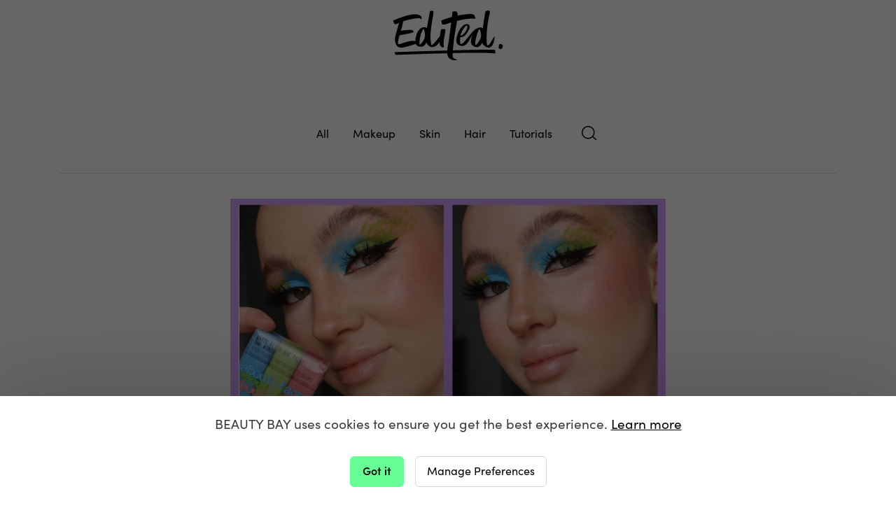

--- FILE ---
content_type: text/html; charset=UTF-8
request_url: https://www.beautybay.com/edited/about-face-bright-eye-look/
body_size: 18006
content:






	<!DOCTYPE html>

<html lang="en-GB" dir="ltr">

<head>
	<!-- Google Tag Manager -->
	<script>
		(function(w, d, s, l, i) {
			w[l] = w[l] || [];
			w[l].push({
				'gtm.start': new Date().getTime(),
				event: 'gtm.js'
			});
			var f = d.getElementsByTagName(s)[0],
				j = d.createElement(s),
				dl = l != 'dataLayer' ? '&l=' + l : '';
			j.async = true;
			j.src =
				'https://www.googletagmanager.com/gtm.js?id=' + i + dl;
			f.parentNode.insertBefore(j, f);
		})(window, document, 'script', 'dataLayer', 'GTM-PQFJ5BW');
	</script>
	<!-- End Google Tag Manager -->
	<meta charset="UTF-8">
	<meta name="viewport" content="width=device-width, initial-scale=1">
	<title>We&#039;re Obsessed With This Bright and Bold Makeup Look - Beauty Bay Edited</title>
	<link rel="profile" href="http://gmpg.org/xfn/11">
	<link rel="pingback" href="https://edited.beautybay.com/xmlrpc.php">
	<base href="/" />

	<!--	<link rel="stylesheet" href="https://s3-eu-west-1.amazonaws.com/www.beautybay.com/header/token.css"> -->
		<link rel="stylesheet" type="text/css" href="https://www.beautybay.com/header/header.css">

	<script type="text/javascript" src="//widget.trustpilot.com/bootstrap/v5/tp.widget.bootstrap.min.js" async></script>

	<meta name='robots' content='index, follow, max-image-preview:large, max-snippet:-1, max-video-preview:-1' />

	<!-- This site is optimized with the Yoast SEO plugin v16.4 - https://yoast.com/wordpress/plugins/seo/ -->
	<meta name="description" content="Obsessed with about-face and wanna know how to create your best, brightest eye look yet? We&#039;ve got the tutorial for you." />
	<link rel="canonical" href="https://www.beautybay.com/edited/about-face-bright-eye-look/" />
	<meta property="og:locale" content="en_GB" />
	<meta property="og:type" content="article" />
	<meta property="og:title" content="We&#039;re Obsessed With This Bright and Bold Makeup Look - Beauty Bay Edited" />
	<meta property="og:description" content="Obsessed with about-face and wanna know how to create your best, brightest eye look yet? We&#039;ve got the tutorial for you." />
	<meta property="og:url" content="https://www.beautybay.com/edited/about-face-bright-eye-look/" />
	<meta property="og:site_name" content="Beauty Bay Edited" />
	<meta property="article:publisher" content="https://www.facebook.com/BeautyBaycom" />
	<meta property="article:published_time" content="2023-07-04T07:00:07+00:00" />
	<meta property="article:modified_time" content="2023-08-23T16:40:58+00:00" />
	<meta property="og:image" content="https://edited.beautybay.com/wp-content/uploads/2023/06/EDITED-ARTICLE-_WereObsessedShelby.jpg" />
	<meta property="og:image:width" content="1600" />
	<meta property="og:image:height" content="900" />
	<meta name="twitter:card" content="summary" />
	<meta name="twitter:creator" content="@beautybay" />
	<meta name="twitter:site" content="@beautybay" />
	<script type="application/ld+json" class="yoast-schema-graph">{"@context":"https://schema.org","@graph":[{"@type":"WebSite","@id":"https://www.beautybay.com/edited/#website","url":"https://www.beautybay.com/edited/","name":"Beauty Bay Edited","description":"","potentialAction":[{"@type":"SearchAction","target":"https://www.beautybay.com/edited/?s={search_term_string}","query-input":"required name=search_term_string"}],"inLanguage":"en-GB"},{"@type":"ImageObject","@id":"https://www.beautybay.com/edited/about-face-bright-eye-look/#primaryimage","inLanguage":"en-GB","url":"https://edited.beautybay.com/wp-content/uploads/2023/06/EDITED-ARTICLE-_WereObsessedShelby.jpg","contentUrl":"https://edited.beautybay.com/wp-content/uploads/2023/06/EDITED-ARTICLE-_WereObsessedShelby.jpg","width":1600,"height":900},{"@type":"WebPage","@id":"https://www.beautybay.com/edited/about-face-bright-eye-look/#webpage","url":"https://www.beautybay.com/edited/about-face-bright-eye-look/","name":"We're Obsessed With This Bright and Bold Makeup Look - Beauty Bay Edited","isPartOf":{"@id":"https://www.beautybay.com/edited/#website"},"primaryImageOfPage":{"@id":"https://www.beautybay.com/edited/about-face-bright-eye-look/#primaryimage"},"datePublished":"2023-07-04T07:00:07+00:00","dateModified":"2023-08-23T16:40:58+00:00","author":{"@id":"https://www.beautybay.com/edited/#/schema/person/fde366c3cdaedf3b80c3949683f69e61"},"description":"Obsessed with about-face and wanna know how to create your best, brightest eye look yet? We've got the tutorial for you.","breadcrumb":{"@id":"https://www.beautybay.com/edited/about-face-bright-eye-look/#breadcrumb"},"inLanguage":"en-GB","potentialAction":[{"@type":"ReadAction","target":["https://www.beautybay.com/edited/about-face-bright-eye-look/"]}]},{"@type":"BreadcrumbList","@id":"https://www.beautybay.com/edited/about-face-bright-eye-look/#breadcrumb","itemListElement":[{"@type":"ListItem","position":1,"item":{"@id":"https://www.beautybay.com/edited/about-face-bright-eye-look/#webpage"}}]},{"@type":"Person","@id":"https://www.beautybay.com/edited/#/schema/person/fde366c3cdaedf3b80c3949683f69e61","name":"BEAUTY BAY Staff","image":{"@type":"ImageObject","@id":"https://www.beautybay.com/edited/#personlogo","inLanguage":"en-GB","url":"https://secure.gravatar.com/avatar/4322db222d017429cdf66b9ce1555092?s=96&d=mm&r=g","contentUrl":"https://secure.gravatar.com/avatar/4322db222d017429cdf66b9ce1555092?s=96&d=mm&r=g","caption":"BEAUTY BAY Staff"},"url":"https://www.beautybay.com/edited/author/beautybaystaff/"}]}</script>
	<!-- / Yoast SEO plugin. -->


<link rel='dns-prefetch' href='//ajax.googleapis.com' />
<link rel='dns-prefetch' href='//cdnjs.cloudflare.com' />
<link rel='dns-prefetch' href='//use.typekit.net' />
	<link rel="icon" type="image/png" href="https://edited.beautybay.com/wp-content/uploads/2018/01/new-favicon-16.png" sizes="16x16">
	<link rel="icon" type="image/png" href="https://edited.beautybay.com/wp-content/uploads/2018/01/new-favicon-32.png" sizes="32x32">
	<link rel="icon" type="image/png" href="https://edited.beautybay.com/wp-content/uploads/2018/01/new-favicon-96.png" sizes="96x96">
	<link rel="icon" type="image/png" href="https://edited.beautybay.com/wp-content/uploads/2018/01/new-favicon-192.png" sizes="192x192">
	<link rel="apple-touch-icon" sizes="57x57" href="https://edited.beautybay.com/wp-content/uploads/2018/01/new-favicon-57.png">
	<link rel="apple-touch-icon" sizes="114x114" href="https://edited.beautybay.com/wp-content/uploads/2018/01/new-favicon-114.png">
	<link rel="apple-touch-icon" sizes="72x72" href="https://edited.beautybay.com/wp-content/uploads/2018/01/new-favicon-76.png">
	<link rel="apple-touch-icon" sizes="144x144" href="https://edited.beautybay.com/wp-content/uploads/2018/01/new-favicon-144.png">
	<link rel="apple-touch-icon" sizes="60x60" href="https://edited.beautybay.com/wp-content/uploads/2018/01/new-favicon-60.png">
	<link rel="apple-touch-icon" sizes="120x120" href="https://edited.beautybay.com/wp-content/uploads/2018/01/new-favicon-120.png">
	<link rel="apple-touch-icon" sizes="76x76" href="https://edited.beautybay.com/wp-content/uploads/2018/01/new-favicon-76-1.png">
	<link rel="apple-touch-icon" sizes="152x152" href="https://edited.beautybay.com/wp-content/uploads/2018/01/new-favicon-152.png">
	<link rel="apple-touch-icon" sizes="180x180" href="https://edited.beautybay.com/wp-content/uploads/2018/01/new-favicon-180.png">
	<meta name="msapplication-TileColor" content="#ffffff" />
	<meta name="msapplication-square150x150logo" content="https://edited.beautybay.com/wp-content/uploads/2018/01/new-favicon-150.png" />
	
<link rel='stylesheet' id='wp-block-library-css'  href='https://edited.beautybay.com/wp-includes/css/dist/block-library/style.min.css?ver=3b91ea0c5975aff70e091f09d50cca9f' type='text/css' media='all' />
<link rel='stylesheet' id='page-list-style-css'  href='https://edited.beautybay.com/wp-content/plugins/page-list/css/page-list.css?ver=5.2' type='text/css' media='all' />
<link rel='stylesheet' id='wp-pagenavi-css'  href='https://edited.beautybay.com/wp-content/plugins/wp-pagenavi/pagenavi-css.css?ver=2.70' type='text/css' media='all' />
<link rel='stylesheet' id='wordpress-popular-posts-css-css'  href='https://edited.beautybay.com/wp-content/plugins/wordpress-popular-posts/assets/css/wpp.css?ver=5.3.3' type='text/css' media='all' />
<link rel='stylesheet' id='parent-style-css'  href='https://edited.beautybay.com/wp-content/themes/august/style.css?ver=3b91ea0c5975aff70e091f09d50cca9f' type='text/css' media='all' />
<link rel='stylesheet' id='upw_theme_standard-css'  href='https://edited.beautybay.com/wp-content/plugins/ultimate-posts-widget/css/upw-theme-standard.min.css?ver=3b91ea0c5975aff70e091f09d50cca9f' type='text/css' media='all' />
<link rel='stylesheet' id='ivan-elegant-icons-css'  href='https://edited.beautybay.com/wp-content/themes/august/css/libs/elegant-icons/elegant-icons.min.css?ver=1.0' type='text/css' media='all' />
<link rel='stylesheet' id='magnific-popup-css'  href='https://edited.beautybay.com/wp-content/themes/august/css/libs/magnific-popup/magnific-popup.min.css?ver=0.9.9' type='text/css' media='all' />
<link rel='stylesheet' id='ivan_owl_carousel-css'  href='https://edited.beautybay.com/wp-content/themes/august/css/libs/owl-carousel/owl.carousel.min.css?ver=3b91ea0c5975aff70e091f09d50cca9f' type='text/css' media='all' />
<link rel='stylesheet' id='ivan-theme-styles-css'  href='https://edited.beautybay.com/wp-content/themes/august/css/theme-styles.min.css?ver=1' type='text/css' media='all' />
<link rel='stylesheet' id='ivan-default-style-css'  href='https://edited.beautybay.com/wp-content/themes/august-child/style.css?ver=3b91ea0c5975aff70e091f09d50cca9f' type='text/css' media='all' />
<!--[if IE]>
<link rel='stylesheet' id='ie-ivan-theme-styles-css'  href='https://edited.beautybay.com/wp-content/themes/august/css/ie.css' type='text/css' media='all' />
<![endif]-->
<link rel='stylesheet' id='edited-sofia-css'  href='https://use.typekit.net/zjs2kuv.css?ver=3b91ea0c5975aff70e091f09d50cca9f' type='text/css' media='all' />
<link rel='stylesheet' id='fc-2019-style-css'  href='https://edited.beautybay.com/wp-content/themes/august-child/css/fc-2019/theme.css?ver=3b91ea0c5975aff70e091f09d50cca9f' type='text/css' media='all' />
<script type='application/json' id='wpp-json'>
{"sampling_active":0,"sampling_rate":100,"ajax_url":"https:\/\/www.beautybay.com\/edited\/wp-json\/wordpress-popular-posts\/v1\/popular-posts","ID":95492,"token":"cf75e05c18","lang":0,"debug":0}
</script>
<script type='text/javascript' src='https://edited.beautybay.com/wp-content/plugins/wordpress-popular-posts/assets/js/wpp.min.js?ver=5.3.3' id='wpp-js-js'></script>
<script type='text/javascript' src='https://ajax.googleapis.com/ajax/libs/jquery/3.5.1/jquery.min.js' id='jquery-js'></script>
<script type='text/javascript' src='https://edited.beautybay.com/wp-includes/js/jquery/jquery-migrate.min.js?ver=3.3.2' id='jquery-migrate-js'></script>
<script type='text/javascript' src='https://cdnjs.cloudflare.com/ajax/libs/underscore.js/1.13.1/underscore-min.js' id='underscore-js'></script>
<script type="text/javascript" src="//www.beautybay.com/edited/?wordfence_syncAttackData=1769694851.3567" async></script>        <style>
            @-webkit-keyframes bgslide {
                from {
                    background-position-x: 0;
                }
                to {
                    background-position-x: -200%;
                }
            }

            @keyframes bgslide {
                    from {
                        background-position-x: 0;
                    }
                    to {
                        background-position-x: -200%;
                    }
            }

            .wpp-widget-placeholder {
                margin: 0 auto;
                width: 60px;
                height: 3px;
                background: #dd3737;
                background: -webkit-gradient(linear, left top, right top, from(#dd3737), color-stop(10%, #571313), to(#dd3737));
                background: linear-gradient(90deg, #dd3737 0%, #571313 10%, #dd3737 100%);
                background-size: 200% auto;
                border-radius: 3px;
                -webkit-animation: bgslide 1s infinite linear;
                animation: bgslide 1s infinite linear;
            }
        </style>
        <meta name="generator" content="Powered by Visual Composer - drag and drop page builder for WordPress."/>
<!--[if lte IE 9]><link rel="stylesheet" type="text/css" href="https://edited.beautybay.com/wp-content/plugins/js_composer/assets/css/vc_lte_ie9.css" media="screen"><![endif]--><!--[if IE  8]><link rel="stylesheet" type="text/css" href="https://edited.beautybay.com/wp-content/plugins/js_composer/assets/css/vc-ie8.css" media="screen"><![endif]-->
<style type="text/css"></style>

<style type="text/css">
.synved-social-resolution-single {
display: inline-block;
}
.synved-social-resolution-normal {
display: inline-block;
}
.synved-social-resolution-hidef {
display: none;
}

@media only screen and (min--moz-device-pixel-ratio: 2),
only screen and (-o-min-device-pixel-ratio: 2/1),
only screen and (-webkit-min-device-pixel-ratio: 2),
only screen and (min-device-pixel-ratio: 2),
only screen and (min-resolution: 2dppx),
only screen and (min-resolution: 192dpi) {
	.synved-social-resolution-normal {
	display: none;
	}
	.synved-social-resolution-hidef {
	display: inline-block;
	}
}
</style>
<style type="text/css"></style><style type="text/css"></style><style type="text/css"></style><style type="text/css">
</style>
	<style type="text/css">		
	a,
	.btn-link,
	a.jm-post-like:hover,
	a.jm-post-like:active,
	a.jm-post-like:focus,
	a.liked:hover,
	a.liked:active,
	a.liked:focus {
	  color: #3a3a3a;
	}

	.post .share-icons a:hover,
	.woocommerce table.cart a.remove:hover,
	.woocommerce-page table.cart a.remove:hover,
	.woocommerce-wishlist .share-icons a:hover,
	.woocommerce div.product div.summary .share-icons a:hover,
	.woocommerce-page div.product div.summary .share-icons a:hover,
	.woocommerce div.product .woocommerce-tabs ul.tabs.tabs-vertical li a:hover,
	.woocommerce-page div.product .woocommerce-tabs ul.tabs.tabs-vertical li a:hover {
	  color: #3a3a3a;
	  border-color: #3a3a3a;
	}

	.woocommerce div.product .woocommerce-tabs ul.tabs li.active a,
	.woocommerce-page div.product .woocommerce-tabs ul.tabs li.active a {
	  color: #3a3a3a;
	  border-top-color: #3a3a3a;
	}

	
	.ivan-staff-wrapper .social-icons a:hover,
	.ivan-call-action.primary-bg.with-icon .call-action-icon i,
	.ivan-button.outline:hover,
	.ivan-pricing-table.default.dark-bg .signup:hover,
	.ivan-pricing-table.default.black-bg .signup:hover,
	.ivan-pricing-table.big-price .top-section .adquire-plan .signup:hover,
	.ivan-pricing-table.description-support .bottom-section .signup:hover,
	.ivan-pricing-table.subtitle .bottom-section .signup:hover,
	.ivan-pricing-table.subtitle.dark-bg .signup:hover,
	.ivan-pricing-table.subtitle.black-bg .signup:hover,
	.ivan-pricing-table.small-desc .bottom-section .signup:hover,
	.ivan-pricing-table.small-desc.dark-bg .signup:hover,
	.ivan-pricing-table.small-desc.black-bg .signup:hover,
	.ivan-vc-filters a.current,.ivan-vc-filters a:hover,
	.marker-icon.ivan-gmap-marker,
	.ivan-title-wrapper.primary-bg .icon-above i,.ivan-title-wrapper.primary-bg a,.ivan-title-wrapper.primary-bg a:hover,.ivan-title-wrapper.primary-bg strong,
	.ivan-service .main-icon,
	.ivan-service.primary-bg .fa-stack .main-icon,
	.ivan-icon-box.primary-bg .icon-box-holder .main-icon,
	.ivan-icon-wrapper .primary-bg .ivan-icon,
	.ivan-icon-wrapper .primary-bg .ivan-font-stack .stack-holder,.ivan-icon-wrapper .primary-bg a:hover,
	.ivan-icon-wrapper .primary-bg .ivan-font-stack.with-link:hover .stack-holder,
	.ivan-icon-list.primary-bg i,
	.ivan-list.primary-bg.number ul>li:before,
	a,
	a:hover,
	.btn-primary .badge,
	.btn-link,
	.iv-layout.top-header a:hover,
	.iv-layout.top-header .woo-cart:hover .basket,.iv-layout.top-header .woo-cart:hover .cart-total .amount,.iv-layout.top-header .woo-cart:hover .top,
	.top-header .mega_main_menu .mega_main_menu_ul>li.current-menu-ancestor>.item_link,.top-header .mega_main_menu .mega_main_menu_ul>li.current-menu-item>.item_link,.top-header .mega_main_menu .mega_main_menu_ul>li.highlight_style>.item_link,.top-header .mega_main_menu .mega_main_menu_ul>li.highlight_style>.item_link:hover,
	.top-header .mega_main_menu.direction-horizontal .mega_main_menu_ul>li.button_style>.item_link:hover>.item_link_content,
	.iv-layout.header a:hover,
	.iv-layout.header .woo-cart:hover .basket,.iv-layout.header .woo-cart:hover .cart-total .amount,.iv-layout.header .woo-cart:hover .top,
	.header .mega_main_menu .mega_main_menu_ul>li.highlight_style>.item_link,.header .mega_main_menu .mega_main_menu_ul>li.highlight_style>.item_link:hover,
	.header .mega_main_menu.direction-horizontal .mega_main_menu_ul>li.button_style>.item_link:hover>.item_link_content,
	.iv-layout.footer .constrast-text a,
	a.jm-post-like:active,a.jm-post-like:focus,a.jm-post-like:hover,a.liked:active,a.liked:focus,a.liked:hover,
	.post .entry-title a:hover,
	.blog-large.style-simple .format-quote .quote-main,
	.blog-large.style-simple .format-quote .quote-main a,
	.blog-large.style-simple .format-status .status-main,
	.blog-large.style-simple .format-status .status-main a,
	.blog-large.style-bottom-meta .format-quote .quote-main,
	.blog-large.style-bottom-meta .format-quote .quote-main a,
	.blog-large.style-bottom-meta .format-status .status-main,
	.blog-large.style-bottom-meta .format-status .status-main a,
	.blog-large.style-aside-date .format-quote .quote-main,
	.blog-large.style-aside-date .format-quote .quote-main a,
	.blog-large.style-aside-date .format-status .status-main,
	.blog-large.style-aside-date .format-status .status-main a,
	.blog-medium.style-simple .format-quote .quote-main,
	.blog-medium.style-simple .format-quote .quote-main a,
	.blog-medium.style-simple .format-status .status-main,
	.blog-medium.style-simple .format-status .status-main a,
	.blog-masonry.style-simple .format-quote .quote-main,
	.blog-masonry.style-simple .format-quote .quote-main a,
	.blog-masonry.style-simple .format-status .status-main,
	.blog-masonry.style-simple .format-status .status-main a,
	.blog-full.style-polaroid .format-quote .quote-main,
	.blog-full.style-polaroid .format-quote .quote-main a,
	.blog-full.style-polaroid .format-status .status-main,
	.blog-full.style-polaroid .format-status .status-main a,
	.single-post .format-quote .quote-main,
	.single-post .format-quote .quote-main a,
	.single-post .format-status .status-main,
	.single-post .format-status .status-main a,
	.entry-author-meta .author-social-icon:hover,
	#comments .comment-body .comment-reply-link:hover,
	.header .mega_main_menu .default_dropdown > ul .item_link:hover, .header .mega_main_menu .default_dropdown li > ul .item_link:hover, .header .mega_main_menu .multicolumn_dropdown > ul .item_link:hover, .header .mega_main_menu .widgets_dropdown > ul .item_link:hover,
	.read-more .read-more-btn,
	.woocommerce ul.products li.product .product-single-cat:hover,
	.woocommerce-page ul.products li.product .product-single-cat:hover,
	.woocommerce ul.products li.product .quick-view,
	.woocommerce-page ul.products li.product .quick-view,
	.iv-layout.top-header .social-icons a:hover {
	  color: #333333;
	}

	.ivan-button:hover,
	.ivan-button.outline:hover hr,
	.ivan-button.no-border:hover,
	.ivan-button.primary-bg,
	.ivan-projects .ivan-project.hide-entry .entry,
	.ivan-projects .ivan-project.outer-square .entry,
	.ivan-projects .ivan-project.lateral-cover .entry,
	.ivan-projects .ivan-project.smooth-cover .entry,
	.ivan-testimonial.primary-bg.boxed-left .testimonial-content,
	.ivan-service .fa-stack,
	.ivan-service.primary-bg,
	.ivan-progress.primary-bg .ivan-progress-inner,
	.ivan-icon-box.primary-bg .icon-box-holder .fa-stack,
	.ivan-icon-boxed-holder.primary-bg .ivan-icon-boxed-icon-inner .fa-stack,
	.ivan-icon-wrapper .primary-bg .ivan-font-stack-square,
	.ivan-icon-list.primary-bg.circle i,
	.ivan-list.primary-bg.number.circle-in ul>li:before,
	.ivan-list.primary-bg.circle ul>li:before,
	.ivan-quote.primary-bg blockquote,
	.ivan-tabs-wrap .wpb_tour_tabs_wrapper.iv-tabs.iv-boxed .wpb_tabs_nav li.ui-tabs-active a,
	.ivan-vc-separator.primary-bg,
	.btn.active,.btn:active,.btn:focus,.btn:hover,.button.active,.button:active,.button:focus,.button:hover,.open .dropdown-toggle.btn,.open .dropdown-toggle.button,.open .dropdown-togglebutton,.open .dropdown-toggleinput[type=submit],button.active,button:active,button:focus,button:hover,input[type=submit].active,input[type=submit]:active,input[type=submit]:focus,input[type=submit]:hover,
	.btn-default.active,.btn-default:active,.btn-default:focus,.btn-default:hover,.open .dropdown-toggle.btn-default,
	.btn-primary,.btn-primary.active,.btn-primary:active,.btn-primary:focus,.btn-primary:hover,.open .dropdown-toggle.btn-primary,
	.btn-primary.disabled,.btn-primary.disabled.active,.btn-primary.disabled:active,.btn-primary.disabled:focus,.btn-primary.disabled:hover,.btn-primary[disabled],.btn-primary[disabled].active,.btn-primary[disabled]:active,.btn-primary[disabled]:focus,.btn-primary[disabled]:hover,fieldset[disabled] .btn-primary,fieldset[disabled] .btn-primary.active,fieldset[disabled] .btn-primary:active,fieldset[disabled] .btn-primary:focus,fieldset[disabled] .btn-primary:hover,
	.btn-warning.active,.btn-warning:active,.btn-warning:focus,.btn-warning:hover,.open .dropdown-toggle.btn-warning,
	.btn-danger.active,.btn-danger:active,.btn-danger:focus,.btn-danger:hover,.open .dropdown-toggle.btn-danger,
	.btn-success.active,.btn-success:active,.btn-success:focus,.btn-success:hover,.open .dropdown-toggle.btn-success,
	.btn-info.active,.btn-info:active,.btn-info:focus,.btn-info:hover,.open .dropdown-toggle.btn-info,
	.simple-left-right .widget-area .widget.widget_tag_cloud a:hover,
	.page-loader-spinner>div,
	.paging-navigation a.current,.paging-navigation a:hover,.paging-navigation span.current,.paging-navigation span:hover,
	.page-links a:hover span,
	.single-post .entry-tags a:hover,
	.content-wrapper .wpb_widgetised_column .widget.widget_tag_cloud a:hover,.sidebar .widget.widget_tag_cloud a:hover,
	.ivan-pricing-table.default.primary-bg,
	.ivan-pricing-table.subtitle .featured-table-text,
	.ivan-pricing-table.subtitle.primary-bg,
	.ivan-pricing-table.small-desc .featured-table-text,
	.ivan-pricing-table.small-desc.primary-bg,
	.ivan-projects .ivan-project.cover-entry .entry .read-more a:hover,
	.ivan-projects .ivan-project.soft-cover .entry .read-more a:hover,
	.ivan-icon-wrapper .primary-bg .ivan-font-stack-square.with-link:hover,
	.wpb_toggle.iv-toggle.boxed-arrow.wpb_toggle_title_active,
	.ivan_acc_holder.iv-accordion.with-arrow .ui-state-active,
	.iv-social-icon.circle:hover,.iv-social-icon.square:hover,
	.iv-mobile-menu-wrapper .current-menu-item>a,
	.iv-layout.top-header input[type=submit]:hover,
	.iv-layout.top-header .woo-cart .buttons a:hover,
	.iv-layout.top-header .login-ajax .lwa input[type=submit]:hover,
	.iv-layout.header input[type=submit]:hover,
	.iv-layout.header .woo-cart .buttons a:hover,
	.iv-layout.header .login-ajax .lwa input[type=submit]:hover,
	.simple-left-right .widget-area .widget input[type=submit]:hover,
	.dynamic-footer .wpb_widgetised_column .widget .iv-social-icon.circle:hover,.dynamic-footer .wpb_widgetised_column .widget .iv-social-icon.square:hover,.iv-layout.footer .widget .iv-social-icon.circle:hover,.iv-layout.footer .widget .iv-social-icon.square:hover,
	.iv-layout.bottom-footer .iv-social-icon.circle:hover,.iv-layout.bottom-footer .iv-social-icon.square:hover,
	#infinite-handle span:hover,
	.sticky-post-holder,
	.thumbnail-hover .overlay,
	#all-site-wrapper .mejs-controls .mejs-horizontal-volume-slider .mejs-horizontal-volume-current,#all-site-wrapper .mejs-controls .mejs-time-rail .mejs-time-current,
	.post-nav-fixed .nl-infos,
	.woocommerce div.product div.summary .share-icons a:hover,.woocommerce-page div.product div.summary .share-icons a:hover,
	.instagram-pics li {
		background-color: #333333;
	}

	.ivan-button.outline:hover {
		background-color: transparent;
	}

	.ivan-button:hover,
	.ivan-button.outline:hover,
	.ivan-button.no-border:hover,
	.ivan-button.primary-bg,
	.ivan-button.primary-bg.outline.text-separator.with-icon .text-btn,
	.ivan-pricing-table.default.dark-bg .signup:hover,
	.ivan-pricing-table.default.black-bg .signup:hover,
	.ivan-pricing-table.big-price .top-section .adquire-plan .signup:hover,
	.ivan-pricing-table.description-support .bottom-section .signup:hover,
	.ivan-pricing-table.subtitle .bottom-section .signup:hover,
	.ivan-pricing-table.subtitle.dark-bg .signup:hover,
	.ivan-pricing-table.subtitle.black-bg .signup:hover,
	.ivan-pricing-table.small-desc .bottom-section .signup:hover,
	.ivan-pricing-table.small-desc.dark-bg .signup:hover,
	.ivan-pricing-table.small-desc.black-bg .signup:hover,
	.ivan-projects .ivan-project.cover-entry .entry .read-more a:hover,
	.ivan-projects .ivan-project.soft-cover .entry .read-more a:hover,
	.btn.active,.btn:active,.btn:focus,.btn:hover,.button.active,.button:active,.button:focus,.button:hover,.open .dropdown-toggle.btn,.open .dropdown-toggle.button,.open .dropdown-togglebutton,.open .dropdown-toggleinput[type=submit],button.active,button:active,button:focus,button:hover,input[type=submit].active,input[type=submit]:active,input[type=submit]:focus,input[type=submit]:hover,
	.btn-default.active,.btn-default:active,.btn-default:focus,.btn-default:hover,.open .dropdown-toggle.btn-default,
	.btn-primary,.btn-primary.active,.btn-primary:active,.btn-primary:focus,.btn-primary:hover,.open .dropdown-toggle.btn-primary,
	.btn-primary.disabled,.btn-primary.disabled.active,.btn-primary.disabled:active,.btn-primary.disabled:focus,.btn-primary.disabled:hover,.btn-primary[disabled],.btn-primary[disabled].active,.btn-primary[disabled]:active,.btn-primary[disabled]:focus,.btn-primary[disabled]:hover,fieldset[disabled] .btn-primary,fieldset[disabled] .btn-primary.active,fieldset[disabled] .btn-primary:active,fieldset[disabled] .btn-primary:focus,fieldset[disabled] .btn-primary:hover,
	.btn-warning.active,.btn-warning:active,.btn-warning:focus,.btn-warning:hover,.open .dropdown-toggle.btn-warning,
	.btn-danger.active,.btn-danger:active,.btn-danger:focus,.btn-danger:hover,.open .dropdown-toggle.btn-danger,
	.btn-success.active,.btn-success:active,.btn-success:focus,.btn-success:hover,.open .dropdown-toggle.btn-success,
	.btn-info.active,.btn-info:active,.btn-info:focus,.btn-info:hover,.open .dropdown-toggle.btn-info,
	.iv-layout.top-header input[type=email]:focus,.iv-layout.top-header input[type=password]:focus,.iv-layout.top-header input[type=search]:focus,.iv-layout.top-header input[type=text]:focus,.iv-layout.top-header textarea:focus,
	.iv-layout.top-header input[type=submit]:hover,
	.iv-layout.top-header .woo-cart:hover .basket,.iv-layout.top-header .woo-cart:hover .cart-total .amount,.iv-layout.top-header .woo-cart:hover .top,
	.iv-layout.top-header .woo-cart .buttons a:hover,
	.iv-layout.top-header .login-ajax .lwa input[type=submit]:hover,
	.top-header .mega_main_menu.direction-horizontal .mega_main_menu_ul>li.button_style>.item_link:hover>.item_link_content,
	.iv-layout.header .woo-cart:hover .basket,.iv-layout.header .woo-cart:hover .cart-total .amount,.iv-layout.header .woo-cart:hover .top,
	.header .mega_main_menu .mega_main_menu_ul>li>.item_link:hover .item_link_content,
	.header .mega_main_menu.direction-horizontal .mega_main_menu_ul>li.button_style>.item_link:hover>.item_link_content,
	.simple-left-right .widget-area .widget.widget_tag_cloud a:hover,
	#infinite-handle span:hover,
	.paging-navigation a.current,.paging-navigation a:hover,.paging-navigation span.current,.paging-navigation span:hover,
	.single-post .entry-tags a:hover,
	.content-wrapper .wpb_widgetised_column .widget.widget_tag_cloud a:hover,.sidebar .widget.widget_tag_cloud a:hover,
	.ivan-service .fa-stack,
	.ivan-icon-box.primary-bg .icon-box-holder .fa-stack,
	.ivan-icon-boxed-holder.primary-bg .ivan-icon-boxed-icon-inner .fa-stack,
	.ivan-tabs-wrap .wpb_tour_tabs_wrapper.iv-tabs.iv-boxed .wpb_tabs_nav li.ui-tabs-active a,
	.ivan-tabs-wrap .wpb_tour_tabs_wrapper.iv-tabs.iv-boxed .wpb_tab,
	.header .mega_main_menu .multicolumn_dropdown>ul,
	.header .mega_main_menu .default_dropdown>ul,
	.header .mega_main_menu .default_dropdown li>ul,
	.header .mega_main_menu .widgets_dropdown>ul {
		border-color: #333333;
	}

	.ivan-testimonial.primary-bg.boxed-left .testimonial-content:after {
		border-top-color: #333333;
	}

	/* **** */
	/* Accent Color */
	/* **** */

	.ivan-button:hover,
	.ivan-button.primary-bg,
	.ivan-button.primary-bg:hover,
	.ivan-button.primary-bg.with-icon.icon-cover .icon-simple,
	.ivan-pricing-table.default.primary-bg .plan-infos,.ivan-pricing-table.default.primary-bg h3,.ivan-pricing-table.default.primary-bg li,.ivan-pricing-table.default.primary-bg li a,.ivan-pricing-table.default.primary-bg li a:hover,
	.ivan-pricing-table.default.primary-bg .signup,.ivan-pricing-table.default.primary-bg .signup:hover,
	.ivan-pricing-table.default.primary-bg .featured-table-text,
	.ivan-pricing-table.subtitle .featured-table-text,
	.ivan-pricing-table.subtitle.primary-bg .plan-infos,.ivan-pricing-table.subtitle.primary-bg .plan-subtitle,.ivan-pricing-table.subtitle.primary-bg h3,.ivan-pricing-table.subtitle.primary-bg li,.ivan-pricing-table.subtitle.primary-bg li a,.ivan-pricing-table.subtitle.primary-bg li a:hover,
	.ivan-pricing-table.subtitle.primary-bg .signup,.ivan-pricing-table.subtitle.primary-bg .signup:hover,
	.ivan-pricing-table.subtitle.primary-bg .featured-table-text,
	.ivan-pricing-table.small-desc .featured-table-text,
	.ivan-pricing-table.small-desc.primary-bg .plan-infos,.ivan-pricing-table.small-desc.primary-bg .plan-subtitle,.ivan-pricing-table.small-desc.primary-bg h3,.ivan-pricing-table.small-desc.primary-bg li,.ivan-pricing-table.small-desc.primary-bg li a,.ivan-pricing-table.small-desc.primary-bg li a:hover,
	.ivan-pricing-table.small-desc.primary-bg .signup,.ivan-pricing-table.small-desc.primary-bg .signup:hover,
	.ivan-pricing-table.small-desc.primary-bg .featured-table-text,
	.ivan-projects .ivan-project.cover-entry .entry .read-more a:hover,
	.ivan-projects .ivan-project.soft-cover .entry .read-more a:hover,
	.ivan-testimonial.primary-bg.boxed-left .testimonial-content,
	.ivan-testimonial.primary-bg.boxed-left .testimonial-content a,.ivan-testimonial.primary-bg.boxed-left .testimonial-content a:hover,
	.ivan-service .fa-stack .main-icon,
	.ivan-service.primary-bg .main-icon,.ivan-service.primary-bg .service-title,
	.ivan-icon-box.primary-bg .icon-box-holder .fa-stack .main-icon,
	.ivan-icon-boxed-holder.primary-bg .ivan-icon-boxed-icon-inner .fa-stack .main-icon,
	.ivan-icon-wrapper .primary-bg a,
	.ivan-icon-wrapper .primary-bg .ivan-font-stack .main-icon,
	.ivan-icon-wrapper .primary-bg .ivan-font-stack-square i,
	.ivan-icon-list.primary-bg.circle i,
	.ivan-list.primary-bg.number.circle-in ul>li:before,
	.ivan-quote.primary-bg blockquote .author,.ivan-quote.primary-bg blockquote .pull-left,.ivan-quote.primary-bg blockquote h5,
	.ivan-tabs-wrap .wpb_tour_tabs_wrapper.iv-tabs.iv-boxed .wpb_tabs_nav li.ui-tabs-active a,
	.wpb_toggle.iv-toggle.boxed-arrow.wpb_toggle_title_active,
	.wpb_toggle.iv-toggle.boxed-arrow.wpb_toggle_title_active .toggle-mark .toggle-mark-icon,
	.ivan_acc_holder.iv-accordion.with-arrow .ui-state-active .accordion-mark .accordion-mark-icon,.ivan_acc_holder.iv-accordion.with-arrow .ui-state-active a,
	.btn.active,.btn:active,.btn:focus,.btn:hover,.button.active,.button:active,.button:focus,.button:hover,.open .dropdown-toggle.btn,.open .dropdown-toggle.button,.open .dropdown-togglebutton,.open .dropdown-toggleinput[type=submit],button.active,button:active,button:focus,button:hover,input[type=submit].active,input[type=submit]:active,input[type=submit]:focus,input[type=submit]:hover,
	.btn-default.active,.btn-default:active,.btn-default:focus,.btn-default:hover,.open .dropdown-toggle.btn-default,
	.btn-primary,.btn-primary.active,.btn-primary:active,.btn-primary:focus,.btn-primary:hover,.open .dropdown-toggle.btn-primary,
	.btn-warning.active,.btn-warning:active,.btn-warning:focus,.btn-warning:hover,.open .dropdown-toggle.btn-warning,
	.btn-danger.active,.btn-danger:active,.btn-danger:focus,.btn-danger:hover,.open .dropdown-toggle.btn-danger,
	.btn-success.active,.btn-success:active,.btn-success:focus,.btn-success:hover,.open .dropdown-toggle.btn-success,
	.btn-info.active,.btn-info:active,.btn-info:focus,.btn-info:hover,.open .dropdown-toggle.btn-info,
	.iv-social-icon.circle:hover,.iv-social-icon.square:hover,
	.iv-layout.top-header input[type=submit]:hover,
	.iv-layout.top-header .social-icons a:hover,
	.iv-layout.top-header .woo-cart .buttons a:hover,
	.iv-layout.top-header .login-ajax .lwa input[type=submit]:hover,
	.iv-layout.header input[type=submit]:hover,
	.iv-layout.header .woo-cart .buttons a:hover,
	.iv-layout.header .login-ajax .lwa input[type=submit]:hover,
	.simple-left-right .widget-area .widget.widget_tag_cloud a:hover,
	.dynamic-footer .wpb_widgetised_column .widget .iv-social-icon.circle:hover,.dynamic-footer .wpb_widgetised_column .widget .iv-social-icon.square:hover,.iv-layout.footer .widget .iv-social-icon.circle:hover,.iv-layout.footer .widget .iv-social-icon.square:hover,
	.iv-layout.bottom-footer .iv-social-icon.circle:hover,.iv-layout.bottom-footer .iv-social-icon.square:hover,
	.iv-layout.title-wrapper,
	.iv-layout.title-wrapper a,.iv-layout.title-wrapper a:hover,
	.iv-layout.title-wrapper h2,
	.iv-layout.title-wrapper p,
	.iv-layout.title-wrapper .breadcrumbs li,
	.iv-layout.title-wrapper .breadcrumbs a,.iv-layout.title-wrapper .breadcrumbs a:hover,
	#infinite-handle span:hover,
	.sticky-post-holder,
	.paging-navigation a.current,.paging-navigation a:hover,.paging-navigation span.current,.paging-navigation span:hover,
	.page-links a:hover span,
	.single-post .entry-tags a:hover,
	.post-nav-fixed .nl-infos,
	.post-nav-fixed:hover .nl-arrow-icon,
	.content-wrapper .wpb_widgetised_column .widget.widget_tag_cloud a:hover,.sidebar .widget.widget_tag_cloud a:hover {
		color: #fff;
	}

	.ivan-button:hover hr,
	.ivan-button.primary-bg hr,
	.ivan-button.primary-bg:hover hr,
	.ivan-service.primary-bg .fa-stack,
	.thumbnail-hover .thumb-cross:after,
	.thumbnail-hover .thumb-cross:before {
		background-color: #fff;
	}

	.ivan-pricing-table.default.primary-bg .signup,.ivan-pricing-table.default.primary-bg .signup:hover,
	.ivan-pricing-table.subtitle.primary-bg .signup,.ivan-pricing-table.subtitle.primary-bg .signup:hover,
	.ivan-pricing-table.small-desc.primary-bg .signup,.ivan-pricing-table.small-desc.primary-bg .signup:hover,
	.ivan-service.primary-bg .fa-stack {
		border-color: #fff;
	}

	/* **** */
	/* Darken/Lighten */
	/* **** */

	.ivan-button.primary-bg:hover,
	.ivan-button.primary-bg.outline hr,
	.ivan-button.primary-bg.outline:hover hr,
	.ivan-button.primary-bg.outline.icon-cover.with-icon .icon-simple,
	.ivan-pricing-table.default.primary-bg .featured-table-text,
	.ivan-pricing-table.subtitle.primary-bg .featured-table-text,
	.ivan-pricing-table.small-desc.primary-bg .featured-table-text,
	.post-nav-fixed:hover .nl-arrow-icon {
	  background-color: #262626;
	}

	.ivan-button.primary-bg.outline,
	.ivan-button.primary-bg.outline:hover,
	.iv-layout.footer .constrast-text a:hover {
	  color: #262626;
	}

	.ivan-pricing-table.default.primary-bg .featured-table-text,
	.ivan-pricing-table.subtitle.primary-bg .featured-table-text,
	.ivan-pricing-table.small-desc.primary-bg .featured-table-text {
		color: #262626;
	}

	.ivan-button.primary-bg:hover,
	.iv-layout.header .live-search input[type=search]:focus,
	.iv-layout.header .woo-cart .buttons a,
	.iv-layout.header .woo-cart .buttons a:hover,
	.iv-layout.header .login-ajax .lwa input:focus,
	.iv-layout.header .login-ajax .lwa input[type=submit],
	.iv-layout.header .login-ajax .lwa input[type=submit]:hover,
	.dynamic-footer .wpb_widgetised_column .widget input[type=submit],.iv-layout.footer .widget input[type=submit],
	.dynamic-footer .wpb_widgetised_column .widget input[type=submit]:hover,.iv-layout.footer .widget input[type=submit]:hover,
	.iv-layout.header .live-search .submit-form,
	.iv-layout.header .login-ajax .lwa .lwa-field .fa,
	.iv-layout.header .login-ajax .lwa .lwa-info li {
		border-color: #262626;
	}

	/* 2% */

	.iv-layout.title-wrapper {
		background-color: #2c2c2c;
	}

	.ivan-service.primary-bg .content-section-holder li,
	.ivan-service.primary-bg .content-section-holder p {
	  border-color: #2c2c2c;
	}

	/* **** */
	/* WooCommerce Default */
	/* **** */

	::selection {
	  color: #fff;
	  background-color: #333333;
	}

	::-moz-selection {
	  color: #fff;
	  background-color: #333333;
	}

	p.demo_store,
	.woocommerce a.button.alt,
	.woocommerce-page a.button.alt,
	.woocommerce button.button.alt,
	.woocommerce-page button.button.alt,
	.woocommerce input.button.alt,
	.woocommerce-page input.button.alt,
	.woocommerce #respond input#submit.alt,
	.woocommerce-page #respond input#submit.alt,
	.woocommerce a.button.alt:hover,
	.woocommerce-page a.button.alt:hover,
	.woocommerce button.button.alt:hover,
	.woocommerce-page button.button.alt:hover,
	.woocommerce input.button.alt:hover,
	.woocommerce-page input.button.alt:hover,
	.woocommerce #respond input#submit.alt:hover,
	.woocommerce-page #respond input#submit.alt:hover,
	.single-post .entry-tags a:hover {
	  background-color: #333333;
	  border-color: #333333;
	  color: #fff;
	}

	.woocommerce span.onsale,
	.woocommerce-page span.onsale,
	.woocommerce .widget_layered_nav_filters ul li a,
	.woocommerce-page .widget_layered_nav_filters ul li a,
	.sticky-post-holder {
		background-color: #333333;
		color: #fff;
	}

	.woocommerce div.product .woocommerce-tabs ul.tabs li.active a,.woocommerce-page div.product .woocommerce-tabs ul.tabs li.active a,
	.woocommerce div.product .woocommerce-tabs ul.tabs.tabs-vertical li a:hover,.woocommerce-page div.product .woocommerce-tabs ul.tabs.tabs-vertical li a:hover,
	.woocommerce table.cart a.remove:hover,.woocommerce-page table.cart a.remove:hover,
	.woocommerce-wishlist .share-icons a:hover {
		color: #333333;
	}

	.woocommerce div.product div.summary .share-icons a:hover,.woocommerce-page div.product div.summary .share-icons a:hover,
	.woocommerce #respond input#submit.alt,.woocommerce a.button.alt,.woocommerce button.button.alt,.woocommerce input.button.alt,.woocommerce-page #respond input#submit.alt,.woocommerce-page a.button.alt,.woocommerce-page button.button.alt,.woocommerce-page input.button.alt,
	.woocommerce table.cart a.remove:hover,.woocommerce-page table.cart a.remove:hover,
	.woocommerce-wishlist .share-icons a:hover,
	.woocommerce div.product .woocommerce-tabs ul.tabs li.active a, .woocommerce-page div.product .woocommerce-tabs ul.tabs li.active a {
		border-color: #333333;
	}

			
	h1,
	h2,
	h3,
	h4,
	h5,
	h6,
	.woocommerce div.product div.summary span.price,
	.woocommerce-page div.product div.summary span.price,
	.woocommerce div.product div.summary p.price,
	.woocommerce-page div.product div.summary p.price,
	.woocommerce table.shop_table th,
	.woocommerce-page table.shop_table th,
	.woocommerce .cart-collaterals .cart_totals h2,
	.woocommerce-page .cart-collaterals .cart_totals h2,
	.woocommerce .coupon label,
	.woocommerce-page .coupon label,
	.woocommerce .shipping-calculator-button,
	.woocommerce-page .shipping-calculator-button {
		color: #3a3a3a;
	}

	.sidebar .widget.widget_tag_cloud a {
		color: #3a3a3a;
		border-color: #3a3a3a;
	}

	</style><noscript><style> .wpb_animate_when_almost_visible { opacity: 1; }</style></noscript>	<!--[if gte IE 9]>
				<link rel="stylesheet" type="text/css" href="https://edited.beautybay.com/wp-content/themes/august-child/ie9.css" />
			<![endif]-->



	






	<!-- Google Tag Manager -->

	<script>
		(function(w, d, s, l, i) {
			w[l] = w[l] || [];
			w[l].push({
				'gtm.start':

					new Date().getTime(),
				event: 'gtm.js'
			});
			var f = d.getElementsByTagName(s)[0],

				j = d.createElement(s),
				dl = l != 'dataLayer' ? '&l=' + l : '';
			j.async = true;
			j.src =

				'https://www.googletagmanager.com/gtm.js?id=' + i + dl;
			f.parentNode.insertBefore(j, f);

		})(window, document, 'script', 'dataLayer', 'GTM-PQFJ5BW');
	</script>

	<!-- End Google Tag Manager -->


	<!--[if gte IE 9]>
		<link rel="stylesheet" type="text/css" href="https://edited.beautybay.com/wp-content/themes/august-child/ie9.css" />
	<![endif]-->
</head>

<body class="post-template-default single single-post postid-95492 wide classic-menu-activated group-blog wpb-js-composer js-comp-ver-4.7.4 vc_responsive ivan-main-layout-normal">

	<!-- Google Tag Manager (noscript) -->

	<noscript><iframe src="https://www.googletagmanager.com/ns.html?id=GTM-PQFJ5BW" height="0" width="0" style="display:none;visibility:hidden"></iframe></noscript>

	<!-- End Google Tag Manager (noscript) -->

	<!-- GET URL https://edited.beautybay.com -->
	<!-- GET STYLESHEET DIRECTORY URI https://edited.beautybay.com/wp-content/themes/august-child -->
		

	
	<!--
Start of DoubleClick Floodlight Tag: Please do not remove
Activity name of this tag: B Bay - EDITed Visits
URL of the web page where the tag is expected to be placed: https://www.beautybay.com/edited/
This tag must be placed between the <body> and </body> tags, as close as possible to the opening tag.
Creation Date: 02/15/2016
-->

	<!-- End of DoubleClick Floodlight Tag: Please do not remove -->


	<div id="all-site-wrapper" class="hfeed site">



		<a href="#" id="back-top">

			<i class="fa fa-angle-up " style=""></i>

		</a>

		<div class="header-wrapper">
			<div class="top">
				<div id="react-header-root"></div>

								<script type="text/javascript" src="https://www.beautybay.com/header/header.prd.js"></script>

				<a href="https://www.beautybay.com/edited/" class="edited-logo">

				</a>
			</div>
			<div class="bottom">
				<div class="blog-header">
					<div class="container to-hide"></div>
					<div class="menu-area-wrapper become-transparent">
						<div class="container">
							<div class="menu-area">
								<div class="custom-nav-holder">
									<div class="mega_main_menu nav_menu">
										<div class="inner-wrapper">
											<div class="inner-form">
												<form method="get" action="https://www.beautybay.com/edited" id="searchform">
													<a class="submit-form" href="#" id="submitsearch">
														<!-- <i class="fa fa-search input-open" id="searchjava"></i> -->
														<svg class="fa-search input-open" id="searchjava" height="21" viewBox="0 0 22 21" width="22" xmlns="http://www.w3.org/2000/svg">
															<path d="m16.25 8c5.1086339 0 9.25 4.1413661 9.25 9.25 0 2.1865766-.7586884 4.1959521-2.0271795 5.7792406l4.9404258 4.1459827-.9641815 1.1490667-5.0080747-4.2014754c-1.6393801 1.4776925-3.8101412 2.3771854-6.1909901 2.3771854-5.1086339 0-9.25-4.1413661-9.25-9.25s4.1413661-9.25 9.25-9.25zm0 1.5c-4.2802068 0-7.75 3.4697932-7.75 7.75s3.4697932 7.75 7.75 7.75 7.75-3.4697932 7.75-7.75-3.4697932-7.75-7.75-7.75z" fill-rule="evenodd" transform="translate(-7 -8)" />
														</svg>
													</a>
													<input type="search" name="s" id="s" placeholder="Search articles" required>
													<a href="#" class="close-search">x</a>
												</form>
											</div>
										</div>

										<ul id="mega_main_menu_ul" class="mega_main_menu_ul">
											<li id="menu-item-14681" class="menu-item menu-item-type-post_type menu-item-object-page current-menu-item page_item page-item-6 current_page_item menu-item-14681 default_dropdown default_style drop_to_right  submenu_default_width columns1"><a href="https://www.beautybay.com/edited/" class="item_link  disable_icon"><span class="item_link_content"><span class="link_text">All</span></span></a></li>
											<li id="menu-item-11991" class="menu-item menu-item-type-post_type menu-item-object-page menu-item-11991 default_dropdown default_style drop_to_right  submenu_default_width columns1"><a href="https://www.beautybay.com/edited/makeup/" class="item_link  disable_icon"><span class="item_link_content"><span class="link_text">Makeup</span></span></a></li>
											<li id="menu-item-12001" class="menu-item menu-item-type-post_type menu-item-object-page menu-item-12001 default_dropdown default_style drop_to_right  submenu_default_width columns1"><a href="https://www.beautybay.com/edited/skin/" class="item_link  disable_icon"><span class="item_link_content"><span class="link_text">Skin</span></span></a></li>
											<li id="menu-item-12081" class="menu-item menu-item-type-post_type menu-item-object-page menu-item-12081 default_dropdown default_style drop_to_right  submenu_default_width columns1"><a href="https://www.beautybay.com/edited/hair/" class="item_link  disable_icon"><span class="item_link_content"><span class="link_text">Hair</span></span></a></li>
											<li id="menu-item-270" class="menu-item menu-item-type-post_type menu-item-object-page menu-item-270 default_dropdown default_style drop_to_right  submenu_default_width columns1"><a href="https://www.beautybay.com/edited/tutorials/" class="item_link  disable_icon"><span class="item_link_content"><span class="link_text">Tutorials</span></span></a></li>
										</ul>

										<div class="iv-module live-search ">
											<div class="centered">
												<a href="#" class="trigger">
													<div class="search-icon">
														<svg class="nav-search" id="searchjava" height="21" viewBox="0 0 22 21" width="22" xmlns="http://www.w3.org/2000/svg">
															<path d="m16.25 8c5.1086339 0 9.25 4.1413661 9.25 9.25 0 2.1865766-.7586884 4.1959521-2.0271795 5.7792406l4.9404258 4.1459827-.9641815 1.1490667-5.0080747-4.2014754c-1.6393801 1.4776925-3.8101412 2.3771854-6.1909901 2.3771854-5.1086339 0-9.25-4.1413661-9.25-9.25s4.1413661-9.25 9.25-9.25zm0 1.5c-4.2802068 0-7.75 3.4697932-7.75 7.75s3.4697932 7.75 7.75 7.75 7.75-3.4697932 7.75-7.75-3.4697932-7.75-7.75-7.75z" fill-rule="evenodd" transform="translate(-7 -8)" />
														</svg>
													</div>
												</a>
											</div>
										</div>
									</div>
								</div>
							</div>
						</div>
					</div>
				</div>
			</div>



		</div>


		









			
		


	


	


	<div id="single-post" class="iv-layout content-wrapper single-post single-large style-simple reduced-width">

		<div class="container">



			


				<div class="row">



					

<div class="col-xs-12 col-sm-12 col-md-12 site-main" role="main">

	


<article id="post-95492" class="post-95492 post type-post status-publish has-post-thumbnail hentry category-all">






		

					<div class="thumbnail thumbnail-main">
				<a href="https://edited.beautybay.com/wp-content/uploads/2023/06/EDITED-ARTICLE-_WereObsessedShelby.jpg" title="We&#8217;re Obsessed With This Bright and Bold Makeup Look">
					<img width="1200" height="675" src="https://edited.beautybay.com/wp-content/uploads/2023/06/EDITED-ARTICLE-_WereObsessedShelby-1200x675.jpg" class=" wp-post-image" alt="" loading="lazy" title="We&#8217;re Obsessed With This Bright and Bold Makeup Look" srcset="https://edited.beautybay.com/wp-content/uploads/2023/06/EDITED-ARTICLE-_WereObsessedShelby-1200x675.jpg 1200w, https://edited.beautybay.com/wp-content/uploads/2023/06/EDITED-ARTICLE-_WereObsessedShelby-480x270.jpg 480w, https://edited.beautybay.com/wp-content/uploads/2023/06/EDITED-ARTICLE-_WereObsessedShelby-768x432.jpg 768w, https://edited.beautybay.com/wp-content/uploads/2023/06/EDITED-ARTICLE-_WereObsessedShelby-1536x864.jpg 1536w, https://edited.beautybay.com/wp-content/uploads/2023/06/EDITED-ARTICLE-_WereObsessedShelby-880x495.jpg 880w, https://edited.beautybay.com/wp-content/uploads/2023/06/EDITED-ARTICLE-_WereObsessedShelby.jpg 1600w" sizes="(max-width: 1200px) 100vw, 1200px" />				</a>
			</div>
		
	









	<div class="entry-inner">

		<div class="single-content-wrapper">



			<header class="entry-header">






	









			



		




		
<h1 class="entry-title">We&#8217;re Obsessed With This Bright and Bold Makeup Look</h1>


		<div class="entry-meta">


<!--
	<span class="date">4th July 2023</span>



	By <a href="https://www.beautybay.com/edited/author/beautybaystaff/">BEAUTY BAY Staff</a></span>



	<span class="cats">In <a href="https://www.beautybay.com/edited/makeup/">Makeup</a>, <a href="https://www.beautybay.com/edited/reviews/">Reviews</a>, <a href="https://edited.beautybay.com/tutorials/">Tutorials</a></span>



	<span class="separator">/</span>	



	<a href="#" class="jm-post-like" data-post_id="95492" title="Like"><i class="fa fa-heart-o"></i>&nbsp;</a>-->

<p class="normal-header-author">By <a href="https://www.beautybay.com/edited/author/beautybaystaff/">BEAUTY BAY Staff</a> | 4th July 2023</p>


</div><!-- .entry-meta -->









			</header><!-- .entry-header -->



			<div class="entry-content">

				<div class="beautybay-row-wrapper beautybay-row-width-normal beautybay-row-gutter-normal"><div class="vc_row-fluid beautybay-row beautybay-row__width__normal beautybay-row__gutter__normal"><div class="wpb_column vc_column_container vc_col-sm-12"><div class="wpb_wrapper">
	<div class="wpb_text_column wpb_content_element ">
		<div class="wpb_wrapper">
			<p style="text-align: justify;"><a href="https://www.beautybay.com/l/aboutface/" target="_blank" rel="noopener"><span style="text-decoration: underline;"><strong>about face</strong></span></a> is a brand that I have loved ever since we launched them on <a href="https://www.beautybay.com/" target="_blank" rel="noopener"><span style="text-decoration: underline;"><strong>BEAUTY BAY</strong></span></a>. They combine high pigment performance with low maintenance styles and the formulas are accessible, bright, bold and buildable; perfect for creating fun looks with minimal time and effort.&nbsp;</p>
<p style="text-align: justify;"><a href="https://www.beautybay.com/p/about-face/the-minis-matte-fluid-eye-paint-brights/" target="_blank" rel="noopener"><span style="text-decoration: underline;"><strong>The Minis: Matte Fluid Eye Paint Brights</strong></span></a> are a trio of bright liquid eye paints that dry down to a comfortable matte finish featuring La Zona Rosa &ndash; a watermelon pink, Blue Monday &ndash; a bright sky blue and Vertigo Flowers &ndash; a lime green.</p>
<p style="text-align: justify;">As they come in a travel friendly size and are super easy to use, they are perfect for festivals, holidays or getting ready on the go!</p>
<p style="text-align: justify;">This formula is really user friendly, tap onto the lid using your fingers, the applicator or a flat brush for full pigment, then use a clean finger or a fluffy brush to tap and blend the product into the crease for a seamless finish.</p>
<p style="text-align: justify;">You can also utilise the formula for eyeliner by taking an angled liner brush and stamping the paint onto the lash line.</p>

		</div>
	</div>
</div></div></div><div style="clear:both"></div></div><div class="beautybay-row-wrapper beautybay-row-width-normal beautybay-row-gutter-normal"><div class="vc_row-fluid beautybay-row beautybay-row__width__normal beautybay-row__gutter__normal"><div class="wpb_column vc_column_container vc_col-sm-12"><div class="wpb_wrapper">
	<div class="wpb_text_column wpb_content_element ">
		<div class="wpb_wrapper">
			<p style="text-align: justify;">Scroll to discover how I use this trio, with my easy-to-follow tutorial!</p>

		</div>
	</div>
</div></div></div><div style="clear:both"></div></div><div class="beautybay-row-wrapper beautybay-row-width-normal beautybay-row-gutter-normal"><div class="vc_row-fluid beautybay-row beautybay-row__width__normal beautybay-row__gutter__normal"><div class="wpb_column vc_column_container vc_col-sm-12"><div class="wpb_wrapper">        <div class="vc_separator wpb_content_element vc_sep_width_100 vc_separator_no_text"><span
                class="vc_sep_holder vc_sep_holder_l"><span                    class="vc_sep_line"></span></span><span
                class="vc_sep_holder vc_sep_holder_r"><span class="vc_sep_line"></span></span>
        </div>
        </div></div></div><div style="clear:both"></div></div><div class="beautybay-row-wrapper beautybay-row-width-normal beautybay-row-gutter-normal"><div class="vc_row-fluid beautybay-row beautybay-row__width__normal beautybay-row__gutter__normal"><div class="wpb_column vc_column_container vc_col-sm-12"><div class="wpb_wrapper">        <div class="vc_separator wpb_content_element vc_sep_width_100"><span
                class="vc_sep_holder vc_sep_holder_l"><span                    class="vc_sep_line"></span></span>                <h4>STEP ONE: PREP AND LID</h4><span
                class="vc_sep_holder vc_sep_holder_r"><span class="vc_sep_line"></span></span>
        </div>
        <div  class="beautybay-image wpb_content_element"><a href="https://www.instagram.com/artistryalchemist/" target=" _blank"><figure><img width="2560" height="2560" src="https://edited.beautybay.com/wp-content/uploads/2023/06/STEP-1-scaled.jpg" class="attachment-full size-full" alt="" loading="lazy" srcset="https://edited.beautybay.com/wp-content/uploads/2023/06/STEP-1-scaled.jpg 2560w, https://edited.beautybay.com/wp-content/uploads/2023/06/STEP-1-480x480.jpg 480w, https://edited.beautybay.com/wp-content/uploads/2023/06/STEP-1-1200x1200.jpg 1200w, https://edited.beautybay.com/wp-content/uploads/2023/06/STEP-1-150x150.jpg 150w, https://edited.beautybay.com/wp-content/uploads/2023/06/STEP-1-768x768.jpg 768w, https://edited.beautybay.com/wp-content/uploads/2023/06/STEP-1-1536x1536.jpg 1536w, https://edited.beautybay.com/wp-content/uploads/2023/06/STEP-1-2048x2048.jpg 2048w, https://edited.beautybay.com/wp-content/uploads/2023/06/STEP-1-880x880.jpg 880w, https://edited.beautybay.com/wp-content/uploads/2023/06/STEP-1-675x675.jpg 675w" sizes="(max-width: 2560px) 100vw, 2560px" /></figure></a></div>
	<div class="wpb_text_column wpb_content_element ">
		<div class="wpb_wrapper">
			<p style="text-align: justify;">Prep the eyelid lightly using your favourite eye base, I used the <a href="https://www.beautybay.com/p/beauty-bay/eye-base/base-2/"><span style="text-decoration: underline;"><strong>By BEAUTY BAY Eye Base in </strong></span><span style="text-decoration: underline;"><strong>Shade 2</strong></span></a>. Then begin to build up shade <a href="https://www.beautybay.com/p/about-face/the-minis-matte-fluid-eye-paint-brights/" target="_blank" rel="noopener"><span style="text-decoration: underline;"><strong>Blue Monday</strong></span></a> in the inner half of the eye. To do this you can use the tip of the applicator the eye paints come with, or a small brush &ndash; I am using the <a href="https://www.beautybay.com/p/brush-candy/violets-15-piece-brush-set/" target="_blank" rel="noopener"><span style="text-decoration: underline;"><strong>BC15</strong></span></a> brush from <a href="https://www.beautybay.com/p/brush-candy/violets-15-piece-brush-set/" target="_blank" rel="noopener"><span style="text-decoration: underline;"><strong>Brush Candy&rsquo;s Violets 15 Piece Brush Set</strong></span></a>. Aim to fill the lid with colour and then gently tap across the crease of the eye and up onto the brow bone, leaving some blank space to create the look of a paint splatter.</p>

		</div>
	</div>
</div></div></div><div style="clear:both"></div></div><div class="beautybay-row-wrapper beautybay-row-width-normal beautybay-row-gutter-normal"><div class="vc_row-fluid beautybay-row beautybay-row__width__normal beautybay-row__gutter__normal"><div class="wpb_column vc_column_container vc_col-sm-12"><div class="wpb_wrapper">        <div class="vc_separator wpb_content_element vc_sep_width_100"><span
                class="vc_sep_holder vc_sep_holder_l"><span                    class="vc_sep_line"></span></span>                <h4>STEP TWO: PIGMENT SPLATTER</h4><span
                class="vc_sep_holder vc_sep_holder_r"><span class="vc_sep_line"></span></span>
        </div>
        <div  class="beautybay-image wpb_content_element"><a href="https://www.instagram.com/artistryalchemist/" target=" _blank"><figure><img width="2560" height="2560" src="https://edited.beautybay.com/wp-content/uploads/2023/06/STEP-2-1-scaled.jpg" class="attachment-full size-full" alt="" loading="lazy" srcset="https://edited.beautybay.com/wp-content/uploads/2023/06/STEP-2-1-scaled.jpg 2560w, https://edited.beautybay.com/wp-content/uploads/2023/06/STEP-2-1-480x480.jpg 480w, https://edited.beautybay.com/wp-content/uploads/2023/06/STEP-2-1-1200x1200.jpg 1200w, https://edited.beautybay.com/wp-content/uploads/2023/06/STEP-2-1-150x150.jpg 150w, https://edited.beautybay.com/wp-content/uploads/2023/06/STEP-2-1-768x768.jpg 768w, https://edited.beautybay.com/wp-content/uploads/2023/06/STEP-2-1-1536x1536.jpg 1536w" sizes="(max-width: 2560px) 100vw, 2560px" /></figure></a></div>
	<div class="wpb_text_column wpb_content_element ">
		<div class="wpb_wrapper">
			<p style="text-align: justify;">Next move onto the outer half of the eye and apply the same techniques with shade <a href="https://www.beautybay.com/p/about-face/the-minis-matte-fluid-eye-paint-brights/" target="_blank" rel="noopener"><span style="text-decoration: underline;"><strong>Vertigo Flowers</strong></span></a>, aiming for full pigment on the lid and a messy paint splatter application in the crease, brow bone and out toward the temple, creating a flattering winged out shape.</p>

		</div>
	</div>
</div></div></div><div style="clear:both"></div></div><div class="beautybay-row-wrapper beautybay-row-width-normal beautybay-row-gutter-normal"><div class="vc_row-fluid beautybay-row beautybay-row__width__normal beautybay-row__gutter__normal"><div class="wpb_column vc_column_container vc_col-sm-12"><div class="wpb_wrapper">        <div class="vc_separator wpb_content_element vc_sep_width_100"><span
                class="vc_sep_holder vc_sep_holder_l"><span                    class="vc_sep_line"></span></span>                <h4>STEP THREE: PINK ACCENTS</h4><span
                class="vc_sep_holder vc_sep_holder_r"><span class="vc_sep_line"></span></span>
        </div>
        <div  class="beautybay-image wpb_content_element"><a href="https://www.instagram.com/artistryalchemist/" target=" _blank"><figure><img width="2560" height="2560" src="https://edited.beautybay.com/wp-content/uploads/2023/06/STEP-3-scaled.jpg" class="attachment-full size-full" alt="" loading="lazy" srcset="https://edited.beautybay.com/wp-content/uploads/2023/06/STEP-3-scaled.jpg 2560w, https://edited.beautybay.com/wp-content/uploads/2023/06/STEP-3-480x480.jpg 480w, https://edited.beautybay.com/wp-content/uploads/2023/06/STEP-3-1200x1200.jpg 1200w, https://edited.beautybay.com/wp-content/uploads/2023/06/STEP-3-150x150.jpg 150w, https://edited.beautybay.com/wp-content/uploads/2023/06/STEP-3-768x768.jpg 768w, https://edited.beautybay.com/wp-content/uploads/2023/06/STEP-3-1536x1536.jpg 1536w, https://edited.beautybay.com/wp-content/uploads/2023/06/STEP-3-2048x2048.jpg 2048w, https://edited.beautybay.com/wp-content/uploads/2023/06/STEP-3-880x880.jpg 880w, https://edited.beautybay.com/wp-content/uploads/2023/06/STEP-3-675x675.jpg 675w" sizes="(max-width: 2560px) 100vw, 2560px" /></figure></a></div>
	<div class="wpb_text_column wpb_content_element ">
		<div class="wpb_wrapper">
			<p style="text-align: justify;">On a super tiny brush, next take shade <a href="https://www.beautybay.com/p/about-face/the-minis-matte-fluid-eye-paint-brights/" target="_blank" rel="noopener"><span style="text-decoration: underline;"><strong>La Zona Rosa</strong></span></a> to create tiny flicks of colour across the eye. For this I used the <a href="https://www.beautybay.com/p/sigma-beauty/e06-winged-liner/" target="_blank" rel="noopener"><span style="text-decoration: underline;"><strong>Sigma EO6 Winged Liner brush</strong></span></a>. Adding these tiny accents of pink adds to the paint splatter effect.</p>

		</div>
	</div>
</div></div></div><div style="clear:both"></div></div><div class="beautybay-row-wrapper beautybay-row-width-normal beautybay-row-gutter-normal"><div class="vc_row-fluid beautybay-row beautybay-row__width__normal beautybay-row__gutter__normal"><div class="wpb_column vc_column_container vc_col-sm-12"><div class="wpb_wrapper">        <div class="vc_separator wpb_content_element vc_sep_width_100"><span
                class="vc_sep_holder vc_sep_holder_l"><span                    class="vc_sep_line"></span></span>                <h4>STEP FOUR: LINER</h4><span
                class="vc_sep_holder vc_sep_holder_r"><span class="vc_sep_line"></span></span>
        </div>
        <div  class="beautybay-image wpb_content_element"><a href="https://www.instagram.com/artistryalchemist/" target=" _blank"><figure><img width="2560" height="2560" src="https://edited.beautybay.com/wp-content/uploads/2023/06/STEP-4-scaled.jpg" class="attachment-full size-full" alt="" loading="lazy" srcset="https://edited.beautybay.com/wp-content/uploads/2023/06/STEP-4-scaled.jpg 2560w, https://edited.beautybay.com/wp-content/uploads/2023/06/STEP-4-480x480.jpg 480w, https://edited.beautybay.com/wp-content/uploads/2023/06/STEP-4-1200x1200.jpg 1200w, https://edited.beautybay.com/wp-content/uploads/2023/06/STEP-4-150x150.jpg 150w, https://edited.beautybay.com/wp-content/uploads/2023/06/STEP-4-768x768.jpg 768w, https://edited.beautybay.com/wp-content/uploads/2023/06/STEP-4-1536x1536.jpg 1536w, https://edited.beautybay.com/wp-content/uploads/2023/06/STEP-4-2048x2048.jpg 2048w, https://edited.beautybay.com/wp-content/uploads/2023/06/STEP-4-880x880.jpg 880w, https://edited.beautybay.com/wp-content/uploads/2023/06/STEP-4-675x675.jpg 675w" sizes="(max-width: 2560px) 100vw, 2560px" /></figure></a></div>
	<div class="wpb_text_column wpb_content_element ">
		<div class="wpb_wrapper">
			<p style="text-align: justify;">Whenever I am creating a &lsquo;messy&rsquo; makeup look, I like to add some structure somewhere else to create balance, ensuring that my final look appears intentional. For this look I have chosen to add a nice structured black liner using the <a href="https://www.beautybay.com/p/suva-beauty/hydra-liner/grease/" target="_blank" rel="noopener"><span style="text-decoration: underline;"><strong>Suva Beauty Hydra Liner in the shade Grease</strong></span></a> and my favourite brush for eyeliner, the <a href="https://www.beautybay.com/p/zoeva/317-wing-liner-brush/" target="_blank" rel="noopener"><span style="text-decoration: underline;"><strong>Zoeva 317 Wing Liner Brush</strong></span></a>.</p>

		</div>
	</div>
</div></div></div><div style="clear:both"></div></div><div class="beautybay-row-wrapper beautybay-row-width-normal beautybay-row-gutter-normal"><div class="vc_row-fluid beautybay-row beautybay-row__width__normal beautybay-row__gutter__normal"><div class="wpb_column vc_column_container vc_col-sm-12"><div class="wpb_wrapper">        <div class="vc_separator wpb_content_element vc_sep_width_100"><span
                class="vc_sep_holder vc_sep_holder_l"><span                    class="vc_sep_line"></span></span>                <h4>STEP FIVE: LASHES</h4><span
                class="vc_sep_holder vc_sep_holder_r"><span class="vc_sep_line"></span></span>
        </div>
        <div  class="beautybay-image wpb_content_element"><a href="https://www.instagram.com/artistryalchemist/" target=" _blank"><figure><img width="2560" height="2560" src="https://edited.beautybay.com/wp-content/uploads/2023/06/STEP-5-1-scaled.jpg" class="attachment-full size-full" alt="" loading="lazy" srcset="https://edited.beautybay.com/wp-content/uploads/2023/06/STEP-5-1-scaled.jpg 2560w, https://edited.beautybay.com/wp-content/uploads/2023/06/STEP-5-1-480x480.jpg 480w, https://edited.beautybay.com/wp-content/uploads/2023/06/STEP-5-1-1200x1200.jpg 1200w, https://edited.beautybay.com/wp-content/uploads/2023/06/STEP-5-1-150x150.jpg 150w, https://edited.beautybay.com/wp-content/uploads/2023/06/STEP-5-1-768x768.jpg 768w, https://edited.beautybay.com/wp-content/uploads/2023/06/STEP-5-1-1536x1536.jpg 1536w" sizes="(max-width: 2560px) 100vw, 2560px" /></figure></a></div>
	<div class="wpb_text_column wpb_content_element ">
		<div class="wpb_wrapper">
			<p style="text-align: justify;">To finish off the eye look I have added a chunky pair of lashes, mascara and lined the waterline with the <a href="https://www.beautybay.com/p/made-by-mitchell/all-smudge-no-budge-liner/black-track/" target="_blank" rel="noopener"><span style="text-decoration: underline;"><strong>Made By Mitchell All Smudge No Budge Liner</strong></span></a> in the shade Black Track.</p>

		</div>
	</div>
</div></div></div><div style="clear:both"></div></div><div class="beautybay-row-wrapper beautybay-row-width-normal beautybay-row-gutter-normal"><div class="vc_row-fluid beautybay-row beautybay-row__width__normal beautybay-row__gutter__normal"><div class="wpb_column vc_column_container vc_col-sm-12"><div class="wpb_wrapper">        <div class="vc_separator wpb_content_element vc_sep_width_100"><span
                class="vc_sep_holder vc_sep_holder_l"><span                    class="vc_sep_line"></span></span>                <h4>STEP SIX: FINISHING TOUCHES</h4><span
                class="vc_sep_holder vc_sep_holder_r"><span class="vc_sep_line"></span></span>
        </div>
        <div  class="beautybay-image wpb_content_element"><a href="https://www.instagram.com/artistryalchemist/" target=" _blank"><figure><img width="2560" height="2560" src="https://edited.beautybay.com/wp-content/uploads/2023/06/STEP-7-scaled.jpg" class="attachment-full size-full" alt="" loading="lazy" srcset="https://edited.beautybay.com/wp-content/uploads/2023/06/STEP-7-scaled.jpg 2560w, https://edited.beautybay.com/wp-content/uploads/2023/06/STEP-7-480x480.jpg 480w, https://edited.beautybay.com/wp-content/uploads/2023/06/STEP-7-1200x1200.jpg 1200w, https://edited.beautybay.com/wp-content/uploads/2023/06/STEP-7-150x150.jpg 150w, https://edited.beautybay.com/wp-content/uploads/2023/06/STEP-7-768x768.jpg 768w, https://edited.beautybay.com/wp-content/uploads/2023/06/STEP-7-1536x1536.jpg 1536w, https://edited.beautybay.com/wp-content/uploads/2023/06/STEP-7-2048x2048.jpg 2048w, https://edited.beautybay.com/wp-content/uploads/2023/06/STEP-7-880x880.jpg 880w, https://edited.beautybay.com/wp-content/uploads/2023/06/STEP-7-675x675.jpg 675w" sizes="(max-width: 2560px) 100vw, 2560px" /></figure></a></div>
	<div class="wpb_text_column wpb_content_element ">
		<div class="wpb_wrapper">
			<p style="text-align: justify;">Finally, to finish off this paint splatter look I have taken the <a href="https://www.beautybay.com/p/about-face/the-minis-matte-fluid-eye-paint-brights/" target="_blank" rel="noopener"><span style="text-decoration: underline;"><strong>Fluid Paint shade La Zona Rosa</strong></span></a> again on the same <a href="https://www.beautybay.com/p/sigma-beauty/e06-winged-liner/" target="_blank" rel="noopener"><span style="text-decoration: underline;"><strong>Sigma EO6 Winged Liner brush</strong></span></a> again and added a few more tiny paint splatter effects across the cheeks and nose, tying the look all together and creating subtle fake freckles.</p>

		</div>
	</div>
</div></div></div><div style="clear:both"></div></div><div class="beautybay-row-wrapper beautybay-row-width-normal beautybay-row-gutter-normal"><div class="vc_row-fluid beautybay-row beautybay-row__width__normal beautybay-row__gutter__normal"><div class="wpb_column vc_column_container vc_col-sm-12"><div class="wpb_wrapper">        <div class="vc_separator wpb_content_element vc_sep_width_100 vc_separator_no_text"><span
                class="vc_sep_holder vc_sep_holder_l"><span                    class="vc_sep_line"></span></span><span
                class="vc_sep_holder vc_sep_holder_r"><span class="vc_sep_line"></span></span>
        </div>
        </div></div></div><div style="clear:both"></div></div><div class="beautybay-row-wrapper beautybay-row-width-normal beautybay-row-gutter-normal"><div class="vc_row-fluid beautybay-row beautybay-row__width__normal beautybay-row__gutter__normal"><div class="wpb_column vc_column_container vc_col-sm-12"><div class="wpb_wrapper"><div  class="beautybay-image wpb_content_element"><a href="https://www.beautybay.com/p/about-face/the-minis-matte-fluid-eye-paint-brights/" target=" _blank"><figure><img width="1000" height="1200" src="https://edited.beautybay.com/wp-content/uploads/2023/06/ABOU0207F_1.jpg" class="attachment-full size-full" alt="" loading="lazy" srcset="https://edited.beautybay.com/wp-content/uploads/2023/06/ABOU0207F_1.jpg 1000w, https://edited.beautybay.com/wp-content/uploads/2023/06/ABOU0207F_1-400x480.jpg 400w, https://edited.beautybay.com/wp-content/uploads/2023/06/ABOU0207F_1-768x922.jpg 768w, https://edited.beautybay.com/wp-content/uploads/2023/06/ABOU0207F_1-733x880.jpg 733w, https://edited.beautybay.com/wp-content/uploads/2023/06/ABOU0207F_1-563x675.jpg 563w" sizes="(max-width: 1000px) 100vw, 1000px" /><figcaption class="beautybay-caption beautybay-caption-position-below beautybay-caption-color-black""><h3>ABOUT-FACE THE MINIS: MATTE FLUID EYE PAINT BRIGHTS</h3></figcaption></figure></a></div></div></div></div><div style="clear:both"></div></div><div class="beautybay-row-wrapper beautybay-row-width-normal beautybay-row-gutter-normal"><div class="vc_row-fluid beautybay-row beautybay-row__width__normal beautybay-row__gutter__normal"><div class="wpb_column vc_column_container vc_col-sm-12"><div class="wpb_wrapper"><div class="beautybay-cta-container"><a title="" target=" _blank" class="beautybay-cta beautybay-cta__style-default" href="https://www.beautybay.com/p/about-face/the-minis-matte-fluid-eye-paint-brights/"  >Haul now:</a></div></div></div></div><div style="clear:both"></div></div><div class="beautybay-row-wrapper beautybay-row-width-normal beautybay-row-gutter-normal"><div class="vc_row-fluid beautybay-row beautybay-row__width__normal beautybay-row__gutter__normal"><div class="wpb_column vc_column_container vc_col-sm-12"><div class="wpb_wrapper">        <div class="vc_separator wpb_content_element vc_sep_width_100 vc_separator_no_text"><span
                class="vc_sep_holder vc_sep_holder_l"><span                    class="vc_sep_line"></span></span><span
                class="vc_sep_holder vc_sep_holder_r"><span class="vc_sep_line"></span></span>
        </div>
        </div></div></div><div style="clear:both"></div></div><div class="beautybay-row-wrapper beautybay-row-width-normal beautybay-row-gutter-normal"><div class="vc_row-fluid beautybay-row beautybay-row__width__normal beautybay-row__gutter__normal"><div class="wpb_column vc_column_container vc_col-sm-12"><div class="wpb_wrapper">        <div class="vc_separator wpb_content_element vc_sep_width_100"><span
                class="vc_sep_holder vc_sep_holder_l"><span                    class="vc_sep_line"></span></span>                <h4>YOU'LL ALSO NEED:</h4><span
                class="vc_sep_holder vc_sep_holder_r"><span class="vc_sep_line"></span></span>
        </div>
        </div></div></div><div style="clear:both"></div></div><div class="beautybay-row-wrapper beautybay-row-width-normal beautybay-row-gutter-normal"><div class="vc_row-fluid beautybay-row beautybay-row__width__normal beautybay-row__gutter__normal"><div class="wpb_column vc_column_container vc_col-sm-4"><div class="wpb_wrapper"><div  class="beautybay-image wpb_content_element"><a href="https://www.beautybay.com/p/beauty-bay/eye-base/base-2/" target=" _blank"><figure><img width="1000" height="1200" src="https://edited.beautybay.com/wp-content/uploads/2023/06/BFBB0185F_1.jpg" class="attachment-full size-full" alt="" loading="lazy" srcset="https://edited.beautybay.com/wp-content/uploads/2023/06/BFBB0185F_1.jpg 1000w, https://edited.beautybay.com/wp-content/uploads/2023/06/BFBB0185F_1-400x480.jpg 400w, https://edited.beautybay.com/wp-content/uploads/2023/06/BFBB0185F_1-768x922.jpg 768w, https://edited.beautybay.com/wp-content/uploads/2023/06/BFBB0185F_1-733x880.jpg 733w, https://edited.beautybay.com/wp-content/uploads/2023/06/BFBB0185F_1-563x675.jpg 563w" sizes="(max-width: 1000px) 100vw, 1000px" /><figcaption class="beautybay-caption beautybay-caption-position-below beautybay-caption-color-black""><h3>BY BEAUTY BAY EYE BASE IN SHADE 2</h3></figcaption></figure></a></div></div></div><div class="wpb_column vc_column_container vc_col-sm-4"><div class="wpb_wrapper"><div  class="beautybay-image wpb_content_element"><a href="https://www.beautybay.com/p/brush-candy/violets-15-piece-brush-set/" target=" _blank"><figure><img width="1000" height="1200" src="https://edited.beautybay.com/wp-content/uploads/2023/06/BRCA0001F_1.jpg" class="attachment-full size-full" alt="" loading="lazy" srcset="https://edited.beautybay.com/wp-content/uploads/2023/06/BRCA0001F_1.jpg 1000w, https://edited.beautybay.com/wp-content/uploads/2023/06/BRCA0001F_1-400x480.jpg 400w, https://edited.beautybay.com/wp-content/uploads/2023/06/BRCA0001F_1-768x922.jpg 768w, https://edited.beautybay.com/wp-content/uploads/2023/06/BRCA0001F_1-733x880.jpg 733w, https://edited.beautybay.com/wp-content/uploads/2023/06/BRCA0001F_1-563x675.jpg 563w" sizes="(max-width: 1000px) 100vw, 1000px" /><figcaption class="beautybay-caption beautybay-caption-position-below beautybay-caption-color-black""><h3>BRUSH CANDY VIOLETS 15 PIECE BRUSH SET</h3></figcaption></figure></a></div></div></div><div class="wpb_column vc_column_container vc_col-sm-4"><div class="wpb_wrapper"><div  class="beautybay-image wpb_content_element"><a href="https://www.beautybay.com/p/made-by-mitchell/all-smudge-no-budge-liner/black-track/" target=" _blank"><figure><img width="1000" height="1200" src="https://edited.beautybay.com/wp-content/uploads/2023/06/MITC0073F_1.jpg" class="attachment-full size-full" alt="" loading="lazy" srcset="https://edited.beautybay.com/wp-content/uploads/2023/06/MITC0073F_1.jpg 1000w, https://edited.beautybay.com/wp-content/uploads/2023/06/MITC0073F_1-400x480.jpg 400w, https://edited.beautybay.com/wp-content/uploads/2023/06/MITC0073F_1-768x922.jpg 768w, https://edited.beautybay.com/wp-content/uploads/2023/06/MITC0073F_1-733x880.jpg 733w, https://edited.beautybay.com/wp-content/uploads/2023/06/MITC0073F_1-563x675.jpg 563w" sizes="(max-width: 1000px) 100vw, 1000px" /><figcaption class="beautybay-caption beautybay-caption-position-below beautybay-caption-color-black""><h3>MADE BY MITCHELL ALL SMUDGE NO BUDGE LINER</h3></figcaption></figure></a></div></div></div></div><div style="clear:both"></div></div><div class="beautybay-row-wrapper beautybay-row-width-normal beautybay-row-gutter-normal"><div class="vc_row-fluid beautybay-row beautybay-row__width__normal beautybay-row__gutter__normal"><div class="wpb_column vc_column_container vc_col-sm-4"><div class="wpb_wrapper"><div  class="beautybay-image wpb_content_element"><a href="https://www.beautybay.com/p/sigma-beauty/e06-winged-liner/" target=" _blank"><figure><img width="1000" height="1200" src="https://edited.beautybay.com/wp-content/uploads/2023/06/SIGM0010F_1.jpg" class="attachment-full size-full" alt="" loading="lazy" srcset="https://edited.beautybay.com/wp-content/uploads/2023/06/SIGM0010F_1.jpg 1000w, https://edited.beautybay.com/wp-content/uploads/2023/06/SIGM0010F_1-400x480.jpg 400w, https://edited.beautybay.com/wp-content/uploads/2023/06/SIGM0010F_1-768x922.jpg 768w, https://edited.beautybay.com/wp-content/uploads/2023/06/SIGM0010F_1-733x880.jpg 733w, https://edited.beautybay.com/wp-content/uploads/2023/06/SIGM0010F_1-563x675.jpg 563w" sizes="(max-width: 1000px) 100vw, 1000px" /></figure></a></div></div></div><div class="wpb_column vc_column_container vc_col-sm-4"><div class="wpb_wrapper"><div  class="beautybay-image wpb_content_element"><a href="https://www.beautybay.com/p/suva-beauty/hydra-liner/grease/" target=" _blank"><figure><img width="1000" height="1200" src="https://edited.beautybay.com/wp-content/uploads/2023/06/SUVA0015F_1.jpg" class="attachment-full size-full" alt="" loading="lazy" srcset="https://edited.beautybay.com/wp-content/uploads/2023/06/SUVA0015F_1.jpg 1000w, https://edited.beautybay.com/wp-content/uploads/2023/06/SUVA0015F_1-400x480.jpg 400w, https://edited.beautybay.com/wp-content/uploads/2023/06/SUVA0015F_1-768x922.jpg 768w, https://edited.beautybay.com/wp-content/uploads/2023/06/SUVA0015F_1-733x880.jpg 733w, https://edited.beautybay.com/wp-content/uploads/2023/06/SUVA0015F_1-563x675.jpg 563w" sizes="(max-width: 1000px) 100vw, 1000px" /><figcaption class="beautybay-caption beautybay-caption-position-below beautybay-caption-color-black""><h3>SUVA BEAUTY HYDRA LINER</h3></figcaption></figure></a></div></div></div><div class="wpb_column vc_column_container vc_col-sm-4"><div class="wpb_wrapper"><div  class="beautybay-image wpb_content_element"><a href="https://www.beautybay.com/p/zoeva/317-wing-liner-brush/" target=" _blank"><figure><img width="1000" height="1200" src="https://edited.beautybay.com/wp-content/uploads/2023/06/ZOEV0604F_1.jpg" class="attachment-full size-full" alt="" loading="lazy" srcset="https://edited.beautybay.com/wp-content/uploads/2023/06/ZOEV0604F_1.jpg 1000w, https://edited.beautybay.com/wp-content/uploads/2023/06/ZOEV0604F_1-400x480.jpg 400w, https://edited.beautybay.com/wp-content/uploads/2023/06/ZOEV0604F_1-768x922.jpg 768w, https://edited.beautybay.com/wp-content/uploads/2023/06/ZOEV0604F_1-733x880.jpg 733w, https://edited.beautybay.com/wp-content/uploads/2023/06/ZOEV0604F_1-563x675.jpg 563w" sizes="(max-width: 1000px) 100vw, 1000px" /><figcaption class="beautybay-caption beautybay-caption-position-below beautybay-caption-color-black""><h3>ZOEVA 317 WING LINER BRUSH</h3></figcaption></figure></a></div></div></div></div><div style="clear:both"></div></div>

				


				


				










			</div><!-- .entry-content -->



		</div><!-- .single-content-wrapper -->

	</div><!-- .entry-inner -->



		<div class="entry-author-meta">

	<div class="author-box-left">
		<div class="author-image">
			<a href="https://www.beautybay.com/edited/author/beautybaystaff/"><img src="https://edited.beautybay.com/wp-content/authors/beautybaystaff-67.png" class="avatar photo" alt="BEAUTY BAY Staff" width="100" height="100" /></a>
		</div> <!-- .author-image -->

		<div class="author-details">
			<p class="author-written-by"><a href="https://www.beautybay.com/edited/author/beautybaystaff/">BEAUTY BAY Staff</a><!--, Contributor--></p>

			
			
			<p class="author-meta">
				Published 4th July 2023<br/>
				
				Posted in <a href="https://www.beautybay.com/edited/makeup/">Makeup</a><a href="https://www.beautybay.com/edited/reviews/">Reviews</a><a href="https://edited.beautybay.com/tutorials/">Tutorials</a>
			</p>

			


		</div>
	</div>
	<div class="author-box-right">
	
	<h4>Share</h4>
	<a class="synved-social-button synved-social-button-share synved-social-size-32 synved-social-resolution-single synved-social-provider-twitter nolightbox" data-provider="twitter" target="_blank" rel="nofollow" title="Share on Twitter" href="https://twitter.com/intent/tweet?url=https%3A%2F%2Fwww.beautybay.com%2Fedited%2Fabout-face-bright-eye-look%2F&#038;text=Look%20what%20I%20found" style="font-size: 0px; width:32px;height:32px;margin:0;margin-bottom:5px;margin-right:5px;"><img alt="twitter" title="Share on Twitter" class="synved-share-image synved-social-image synved-social-image-share" width="32" height="32" style="display: inline; width:32px;height:32px; margin: 0; padding: 0; border: none; box-shadow: none;" src="https://edited.beautybay.com/wp-content/plugins/social-media-feather/synved-social/image/social/regular/64x64/twitter.png" /></a><a class="synved-social-button synved-social-button-share synved-social-size-32 synved-social-resolution-single synved-social-provider-facebook nolightbox" data-provider="facebook" target="_blank" rel="nofollow" title="Share on Facebook" href="https://www.facebook.com/sharer.php?u=https%3A%2F%2Fwww.beautybay.com%2Fedited%2Fabout-face-bright-eye-look%2F&#038;t=We%E2%80%99re%20Obsessed%20With%20This%20Bright%20and%20Bold%20Makeup%20Look&#038;s=100&#038;p&#091;url&#093;=https%3A%2F%2Fwww.beautybay.com%2Fedited%2Fabout-face-bright-eye-look%2F&#038;p&#091;images&#093;&#091;0&#093;=https%3A%2F%2Fedited.beautybay.com%2Fwp-content%2Fuploads%2F2023%2F06%2FEDITED-ARTICLE-_WereObsessedShelby.jpg&#038;p&#091;title&#093;=We%E2%80%99re%20Obsessed%20With%20This%20Bright%20and%20Bold%20Makeup%20Look" style="font-size: 0px; width:32px;height:32px;margin:0;margin-bottom:5px;"><img alt="Facebook" title="Share on Facebook" class="synved-share-image synved-social-image synved-social-image-share" width="32" height="32" style="display: inline; width:32px;height:32px; margin: 0; padding: 0; border: none; box-shadow: none;" src="https://edited.beautybay.com/wp-content/plugins/social-media-feather/synved-social/image/social/regular/64x64/facebook.png" /></a>		

	</div>

		<div class="clearfix"></div>

	</div><!-- .entry-author-meta -->




	<aside>



		<div class="related-posts-holder">

			
			<div class="crp_related crp_related_shortcode  "><h3>Related Articles</h3><ul><li><a href="https://www.beautybay.com/edited/guide-to-maximal-makeup/"     class="crp_link post-118239"><figure><img loading="lazy"  width="290" height="160"  src="https://edited.beautybay.com/wp-content/uploads/2026/12/Edited-Article-2-290x160.jpg" class="crp_thumb crp_featured" alt="A Step-By-Step Guide To Perfecting The Maximal Makeup Trend" title="A Step-By-Step Guide To Perfecting The Maximal Makeup Trend" /></figure><span class="crp_title">A Step-By-Step Guide To Perfecting The Maximal Makeup Trend</span></a><span class="crp_author">  by <a href="https://www.beautybay.com/edited/author/amaliasmith/">Amalia Smith</a></span> </li><li><a href="https://www.beautybay.com/edited/pride-makeup-ideas/"     class="crp_link post-74210"><figure><img loading="lazy"  width="290" height="160"  src="https://edited.beautybay.com/wp-content/uploads/2025/05/EDITED-ARTICLE-Copy-3-290x160.jpg" class="crp_thumb crp_featured" alt="19 Pride Makeup Ideas For 2025" title="19 Pride Makeup Ideas For 2025" /></figure><span class="crp_title">19 Pride Makeup Ideas For 2025</span></a><span class="crp_author">  by <a href="https://www.beautybay.com/edited/author/amaliasmith/">Amalia Smith</a></span> </li><li><a href="https://www.beautybay.com/edited/maximal-makeup-eyeshadow-palettes/"     class="crp_link post-118162"><figure><img loading="lazy"  width="290" height="160"  src="https://edited.beautybay.com/wp-content/uploads/2026/12/Edited-Article-1-290x160.jpg" class="crp_thumb crp_featured" alt="7 Eyeshadow Palettes You Need For The Maximal Makeup Trend" title="7 Eyeshadow Palettes You Need For The Maximal Makeup Trend" /></figure><span class="crp_title">7 Eyeshadow Palettes You Need For The Maximal Makeup Trend</span></a><span class="crp_author">  by <a href="https://www.beautybay.com/edited/author/amaliasmith/">Amalia Smith</a></span> </li><li><a href="https://www.beautybay.com/edited/festival-makeup/"     class="crp_link post-76032"><figure><img loading="lazy"  width="290" height="160"  src="https://edited.beautybay.com/wp-content/uploads/2025/05/Edited-Article-290x160.jpg" class="crp_thumb crp_featured" alt="5 Festival Makeup Ideas You Need To Try in 2025" title="5 Festival Makeup Ideas You Need To Try in 2025" /></figure><span class="crp_title">5 Festival Makeup Ideas You Need To Try in 2025</span></a><span class="crp_author">  by <a href="https://www.beautybay.com/edited/author/amaliasmith/">Amalia Smith</a></span> </li><li><a href="https://www.beautybay.com/edited/best-beauty-bay-eyeshadow-palettes/"     class="crp_link post-96750"><figure><img loading="lazy"  width="290" height="160"  src="https://edited.beautybay.com/wp-content/uploads/2024/10/Best-By-BB-Palettes-290x160.jpg" class="crp_thumb crp_featured" alt="The Best By BEAUTY BAY Eyeshadow Palettes According To You" title="The Best By BEAUTY BAY Eyeshadow Palettes According To You" /></figure><span class="crp_title">The Best By BEAUTY BAY Eyeshadow Palettes According To You</span></a><span class="crp_author">  by <a href="https://www.beautybay.com/edited/author/amaliasmith/">Amalia Smith</a></span> </li><li><a href="https://www.beautybay.com/edited/blue-eyeshadow-looks/"     class="crp_link post-88359"><figure><img loading="lazy"  width="290" height="160"  src="https://edited.beautybay.com/wp-content/uploads/2025/02/Bright-Edited-290x160.jpg" class="crp_thumb crp_featured" alt="14 Blue Eyeshadow Looks Using Our Midnight Palette" title="14 Blue Eyeshadow Looks Using Our Midnight Palette" /></figure><span class="crp_title">14 Blue Eyeshadow Looks Using Our Midnight Palette</span></a><span class="crp_author">  by <a href="https://www.beautybay.com/edited/author/amaliasmith/">Amalia Smith</a></span> </li></ul><div class="crp_clear"></div></div>
			
		</div>

		

	</aside>

	


	


</article><!-- #post-## -->


</div>









				</div>

			


		</div>

	</div>



			
		


<style>
	.jquery-modal.blocker.current {
		z-index: 100000;
	}
</style>

<div id="bb-fr-modal" class="modal" style="z-index: 10000000;">
  <center><svg height="48" viewBox="0 0 102 48" width="102" style="margin-bottom:20px"><path d="m52.5708646 43.4922683 1.4291354.8132241c-.9149625 2.4405299-3.2352152 3.6945076-7.0880379 3.6945076h-7.4803v-11.9751527l-1.4316621-.8145966v-10.2102507h7.8376629c4.5896565 0 6.8247927 2.5681752 6.8247927 6.2144727 0 1.9973743-.9538097 3.5509067-2.4439005 4.3435428v.126959c1.8776154 1.0146428 2.8014212 2.790182 2.8014212 5.009563 0 1.0599363-.1485985 1.9930851-.4491117 2.7977308zm-9.6835373-13.9898552v4.2169269h2.712199c1.4899328 0 2.0562179-.7293281 2.0562179-2.0927651 0-1.3951768-.5662851-2.1241618-2.0562179-2.1241618zm3.6671141 13.9953453c1.7032767 0 2.6433478-.4332047 2.8254244-1.8124258l-1.4303988-.8139103c.0211607-.1626448.0341098-.3357552.0341098-.525679 0-1.7753676-.9536518-2.3463401-2.652349-2.3463401h-2.4121595l1.3988156.7957243.0012634.0101224v4.6925085zm-17.4530641-17.1599741 4.8986227 6.1522732-.0198463 8.0135755-4.9292055 6.1253299-7.5318378 1.3710371-6.610611-4.0249488-1.9084994-5.541616 2.4272689.231064 1.2852927 3.7323245.3359232.2044619.62158-3.3326092 4.0776035-1.5272398c.2414093-.0728151 2.4558997-.8470076 1.9195613-4.4737759-.2728055-1.8439085.0346497-3.3791631.9132556-4.5631321.210013-.2829043.4401977-.5262463.6793295-.7359945l-2.4378428-.457524-.8503005-2.5094754.0001626-.0015347zm-8.5431862 18.4003752.5101478-2.7357647 4.0776035-1.5268988c.2414093-.072815 2.4560624-.8470076 1.9195613-4.474117-.2726428-1.8437379.0346497-3.3789925.9134183-4.563132.3979023-.5359664.8686828-.9305659 1.3345831-1.2216555l-.9989852-1.2545671.0027654.0313769c-.0039041.0001706-1.2823645.1584196-2.0046401 1.1469647-.482005.6597689-.6378474 1.5925516-.4632974 2.7725985.6786787 4.5890522-1.9582779 6.6074098-3.4942522 7.0541905l-2.7586373 1.0364631-.5273913 2.8278493zm11.2159312-5.0830689.0156168-6.3285981-1.0313575-1.2953231c-.358535.1718912-.7499303.436208-1.0474623.843256-.4818424.659769-.6376847 1.5923811-.4632974 2.7722575.6786787 4.5888816-1.9582779 6.6074097-3.4940895 7.0545315l-2.7586373 1.0364632-.317541 1.7022005 5.2039631-.947448zm-19.5717685-28.0032214c1.8751791 1.0002979 2.7976462 2.7509478 2.7976462 4.939303 0 4.2204726-2.4106716 6.4088278-7.52968768 6.4088278h-7.47031232v-9.466769l1.41275164-1.1322091v-12.4010219h7.82720124c2.40541862 0 4.16200612.6981014 5.28950132 1.88033399l-1.3989027 1.13083861c1.0120873 1.06933717 1.5125596 2.53183819 1.5125596 4.23263592 0 1.96958817-.952712 3.50147108-2.4407573 4.28300198zm-5.90872432-7.21280085v4.09233039l-1.41275164 1.14077478v.04128649h2.70850357c1.48804534 0 2.05362355-.71900162 2.05362355-2.0631252 0-.6527034-.12941601-1.15567904-.42215407-1.50601459l1.40431491-1.1255279c-.3248931-.38185719-.8473326-.57972397-1.62303274-.57972397zm.81963473 14.12152065c1.90478717 0 2.85702158-.5314136 2.85702158-2.3132425 0-1.7506499-.95223441-2.3134138-2.64880984-2.3134138h-2.44059811v4.6266563zm89.46432749-18.560589h5.4224083l-10.7378319 23h-5.4225663l4.449115-9.5298409-6.2887168-13.4701591h5.6101454l.0752212.19553484 3.4004425 7.28358732zm-79.5775917 23v-23h12v4.66578326h-7.4432657v4.27146037h7.4432657v4.66578327h-7.4432657v4.7311898h7.4432657v4.6657833zm24.3619917-23 6.6380083 23h-5.2026454l-1.1961877-4.5015819h-5.2026454l-1.1960319 4.5015819h-5.2024896l6.6376967-23zm-.7474421 13.8001027-1.5548727-6.67010099h-.1195097l-1.5548726 6.67010099zm8.3854504 1.2408721v-15.0409748h5.0881501v14.748447c0 2.1441883.6130379 3.5409748 2.9118499 3.5409748s2.9118499-1.3967865 2.9118499-3.5409748v-14.748447h5.0881501v15.0409748c0 5.0352706-2.6973345 7.9590252-8 7.9590252s-8-2.9237546-8-7.9590252zm34-15.0409748v4.99435714h-5.4744515v18.00564286h-5.0208348v-18.00564286h-5.5047137v-4.99435714zm-17.6380083 25 6.6380083 23h-5.2026454l-1.1961877-4.5015819h-5.2026454l-1.1960319 4.5015819h-5.2024896l6.6376967-23zm-.7474421 13.8001027-1.5548727-6.670101h-.1195097l-1.5548726 6.670101zm19.9630421-13.8001027h5.4224083l-10.7378319 23h-5.4225663l4.449273-9.5298409-6.2888748-13.4701591h5.6101454l.0752212.1955348 3.4004425 7.2835874z" fill-rule="evenodd"></path></svg></center>
  <p>Nous n’avons pas encore traduit <em>Edited</em>, mais nous y travaillons ! Vous pouvez utiliser Google Traduction pour les lire dans votre langue préférée pour le moment, et gardez un œil sur nos prochaines annonces.<br />Merci!</p>
  <hr style="border-top: 1px #999 solid;width: 75%;">
  <p>We haven’t translated <em>Edited</em> yet – we’re working on it! Please use Google Translate to read in your preferred language for now, and keep an eye out for updates.<br />Thanks!</p>
</div>

<div id="bb-de-modal" class="modal" style="z-index: 10000000;">
  <center><svg height="48" viewBox="0 0 102 48" width="102" style="margin-bottom:20px"><path d="m52.5708646 43.4922683 1.4291354.8132241c-.9149625 2.4405299-3.2352152 3.6945076-7.0880379 3.6945076h-7.4803v-11.9751527l-1.4316621-.8145966v-10.2102507h7.8376629c4.5896565 0 6.8247927 2.5681752 6.8247927 6.2144727 0 1.9973743-.9538097 3.5509067-2.4439005 4.3435428v.126959c1.8776154 1.0146428 2.8014212 2.790182 2.8014212 5.009563 0 1.0599363-.1485985 1.9930851-.4491117 2.7977308zm-9.6835373-13.9898552v4.2169269h2.712199c1.4899328 0 2.0562179-.7293281 2.0562179-2.0927651 0-1.3951768-.5662851-2.1241618-2.0562179-2.1241618zm3.6671141 13.9953453c1.7032767 0 2.6433478-.4332047 2.8254244-1.8124258l-1.4303988-.8139103c.0211607-.1626448.0341098-.3357552.0341098-.525679 0-1.7753676-.9536518-2.3463401-2.652349-2.3463401h-2.4121595l1.3988156.7957243.0012634.0101224v4.6925085zm-17.4530641-17.1599741 4.8986227 6.1522732-.0198463 8.0135755-4.9292055 6.1253299-7.5318378 1.3710371-6.610611-4.0249488-1.9084994-5.541616 2.4272689.231064 1.2852927 3.7323245.3359232.2044619.62158-3.3326092 4.0776035-1.5272398c.2414093-.0728151 2.4558997-.8470076 1.9195613-4.4737759-.2728055-1.8439085.0346497-3.3791631.9132556-4.5631321.210013-.2829043.4401977-.5262463.6793295-.7359945l-2.4378428-.457524-.8503005-2.5094754.0001626-.0015347zm-8.5431862 18.4003752.5101478-2.7357647 4.0776035-1.5268988c.2414093-.072815 2.4560624-.8470076 1.9195613-4.474117-.2726428-1.8437379.0346497-3.3789925.9134183-4.563132.3979023-.5359664.8686828-.9305659 1.3345831-1.2216555l-.9989852-1.2545671.0027654.0313769c-.0039041.0001706-1.2823645.1584196-2.0046401 1.1469647-.482005.6597689-.6378474 1.5925516-.4632974 2.7725985.6786787 4.5890522-1.9582779 6.6074098-3.4942522 7.0541905l-2.7586373 1.0364631-.5273913 2.8278493zm11.2159312-5.0830689.0156168-6.3285981-1.0313575-1.2953231c-.358535.1718912-.7499303.436208-1.0474623.843256-.4818424.659769-.6376847 1.5923811-.4632974 2.7722575.6786787 4.5888816-1.9582779 6.6074097-3.4940895 7.0545315l-2.7586373 1.0364632-.317541 1.7022005 5.2039631-.947448zm-19.5717685-28.0032214c1.8751791 1.0002979 2.7976462 2.7509478 2.7976462 4.939303 0 4.2204726-2.4106716 6.4088278-7.52968768 6.4088278h-7.47031232v-9.466769l1.41275164-1.1322091v-12.4010219h7.82720124c2.40541862 0 4.16200612.6981014 5.28950132 1.88033399l-1.3989027 1.13083861c1.0120873 1.06933717 1.5125596 2.53183819 1.5125596 4.23263592 0 1.96958817-.952712 3.50147108-2.4407573 4.28300198zm-5.90872432-7.21280085v4.09233039l-1.41275164 1.14077478v.04128649h2.70850357c1.48804534 0 2.05362355-.71900162 2.05362355-2.0631252 0-.6527034-.12941601-1.15567904-.42215407-1.50601459l1.40431491-1.1255279c-.3248931-.38185719-.8473326-.57972397-1.62303274-.57972397zm.81963473 14.12152065c1.90478717 0 2.85702158-.5314136 2.85702158-2.3132425 0-1.7506499-.95223441-2.3134138-2.64880984-2.3134138h-2.44059811v4.6266563zm89.46432749-18.560589h5.4224083l-10.7378319 23h-5.4225663l4.449115-9.5298409-6.2887168-13.4701591h5.6101454l.0752212.19553484 3.4004425 7.28358732zm-79.5775917 23v-23h12v4.66578326h-7.4432657v4.27146037h7.4432657v4.66578327h-7.4432657v4.7311898h7.4432657v4.6657833zm24.3619917-23 6.6380083 23h-5.2026454l-1.1961877-4.5015819h-5.2026454l-1.1960319 4.5015819h-5.2024896l6.6376967-23zm-.7474421 13.8001027-1.5548727-6.67010099h-.1195097l-1.5548726 6.67010099zm8.3854504 1.2408721v-15.0409748h5.0881501v14.748447c0 2.1441883.6130379 3.5409748 2.9118499 3.5409748s2.9118499-1.3967865 2.9118499-3.5409748v-14.748447h5.0881501v15.0409748c0 5.0352706-2.6973345 7.9590252-8 7.9590252s-8-2.9237546-8-7.9590252zm34-15.0409748v4.99435714h-5.4744515v18.00564286h-5.0208348v-18.00564286h-5.5047137v-4.99435714zm-17.6380083 25 6.6380083 23h-5.2026454l-1.1961877-4.5015819h-5.2026454l-1.1960319 4.5015819h-5.2024896l6.6376967-23zm-.7474421 13.8001027-1.5548727-6.670101h-.1195097l-1.5548726 6.670101zm19.9630421-13.8001027h5.4224083l-10.7378319 23h-5.4225663l4.449273-9.5298409-6.2888748-13.4701591h5.6101454l.0752212.1955348 3.4004425 7.2835874z" fill-rule="evenodd"></path></svg></center>
  <p>Wir haben <em>Edited</em> noch nicht übersetzt – aber wir arbeiten daran! Bis dahin benutze bitte Google Translate um es in der Sprache deiner Wahl zu lesen und halte die Augen auf nach Updates.<br />Danke</p>
  <hr style="border-top: 1px #999 solid;width: 75%;">
  <p>We haven’t translated <em>Edited</em> yet – we’re working on it! Please use Google Translate to read in your preferred language for now, and keep an eye out for updates.<br />Thanks!</p>
</div>

<div id="bb-es-modal" class="modal" style="z-index: 10000000;">
  <center><svg height="48" viewBox="0 0 102 48" width="102" style="margin-bottom:20px"><path d="m52.5708646 43.4922683 1.4291354.8132241c-.9149625 2.4405299-3.2352152 3.6945076-7.0880379 3.6945076h-7.4803v-11.9751527l-1.4316621-.8145966v-10.2102507h7.8376629c4.5896565 0 6.8247927 2.5681752 6.8247927 6.2144727 0 1.9973743-.9538097 3.5509067-2.4439005 4.3435428v.126959c1.8776154 1.0146428 2.8014212 2.790182 2.8014212 5.009563 0 1.0599363-.1485985 1.9930851-.4491117 2.7977308zm-9.6835373-13.9898552v4.2169269h2.712199c1.4899328 0 2.0562179-.7293281 2.0562179-2.0927651 0-1.3951768-.5662851-2.1241618-2.0562179-2.1241618zm3.6671141 13.9953453c1.7032767 0 2.6433478-.4332047 2.8254244-1.8124258l-1.4303988-.8139103c.0211607-.1626448.0341098-.3357552.0341098-.525679 0-1.7753676-.9536518-2.3463401-2.652349-2.3463401h-2.4121595l1.3988156.7957243.0012634.0101224v4.6925085zm-17.4530641-17.1599741 4.8986227 6.1522732-.0198463 8.0135755-4.9292055 6.1253299-7.5318378 1.3710371-6.610611-4.0249488-1.9084994-5.541616 2.4272689.231064 1.2852927 3.7323245.3359232.2044619.62158-3.3326092 4.0776035-1.5272398c.2414093-.0728151 2.4558997-.8470076 1.9195613-4.4737759-.2728055-1.8439085.0346497-3.3791631.9132556-4.5631321.210013-.2829043.4401977-.5262463.6793295-.7359945l-2.4378428-.457524-.8503005-2.5094754.0001626-.0015347zm-8.5431862 18.4003752.5101478-2.7357647 4.0776035-1.5268988c.2414093-.072815 2.4560624-.8470076 1.9195613-4.474117-.2726428-1.8437379.0346497-3.3789925.9134183-4.563132.3979023-.5359664.8686828-.9305659 1.3345831-1.2216555l-.9989852-1.2545671.0027654.0313769c-.0039041.0001706-1.2823645.1584196-2.0046401 1.1469647-.482005.6597689-.6378474 1.5925516-.4632974 2.7725985.6786787 4.5890522-1.9582779 6.6074098-3.4942522 7.0541905l-2.7586373 1.0364631-.5273913 2.8278493zm11.2159312-5.0830689.0156168-6.3285981-1.0313575-1.2953231c-.358535.1718912-.7499303.436208-1.0474623.843256-.4818424.659769-.6376847 1.5923811-.4632974 2.7722575.6786787 4.5888816-1.9582779 6.6074097-3.4940895 7.0545315l-2.7586373 1.0364632-.317541 1.7022005 5.2039631-.947448zm-19.5717685-28.0032214c1.8751791 1.0002979 2.7976462 2.7509478 2.7976462 4.939303 0 4.2204726-2.4106716 6.4088278-7.52968768 6.4088278h-7.47031232v-9.466769l1.41275164-1.1322091v-12.4010219h7.82720124c2.40541862 0 4.16200612.6981014 5.28950132 1.88033399l-1.3989027 1.13083861c1.0120873 1.06933717 1.5125596 2.53183819 1.5125596 4.23263592 0 1.96958817-.952712 3.50147108-2.4407573 4.28300198zm-5.90872432-7.21280085v4.09233039l-1.41275164 1.14077478v.04128649h2.70850357c1.48804534 0 2.05362355-.71900162 2.05362355-2.0631252 0-.6527034-.12941601-1.15567904-.42215407-1.50601459l1.40431491-1.1255279c-.3248931-.38185719-.8473326-.57972397-1.62303274-.57972397zm.81963473 14.12152065c1.90478717 0 2.85702158-.5314136 2.85702158-2.3132425 0-1.7506499-.95223441-2.3134138-2.64880984-2.3134138h-2.44059811v4.6266563zm89.46432749-18.560589h5.4224083l-10.7378319 23h-5.4225663l4.449115-9.5298409-6.2887168-13.4701591h5.6101454l.0752212.19553484 3.4004425 7.28358732zm-79.5775917 23v-23h12v4.66578326h-7.4432657v4.27146037h7.4432657v4.66578327h-7.4432657v4.7311898h7.4432657v4.6657833zm24.3619917-23 6.6380083 23h-5.2026454l-1.1961877-4.5015819h-5.2026454l-1.1960319 4.5015819h-5.2024896l6.6376967-23zm-.7474421 13.8001027-1.5548727-6.67010099h-.1195097l-1.5548726 6.67010099zm8.3854504 1.2408721v-15.0409748h5.0881501v14.748447c0 2.1441883.6130379 3.5409748 2.9118499 3.5409748s2.9118499-1.3967865 2.9118499-3.5409748v-14.748447h5.0881501v15.0409748c0 5.0352706-2.6973345 7.9590252-8 7.9590252s-8-2.9237546-8-7.9590252zm34-15.0409748v4.99435714h-5.4744515v18.00564286h-5.0208348v-18.00564286h-5.5047137v-4.99435714zm-17.6380083 25 6.6380083 23h-5.2026454l-1.1961877-4.5015819h-5.2026454l-1.1960319 4.5015819h-5.2024896l6.6376967-23zm-.7474421 13.8001027-1.5548727-6.670101h-.1195097l-1.5548726 6.670101zm19.9630421-13.8001027h5.4224083l-10.7378319 23h-5.4225663l4.449273-9.5298409-6.2888748-13.4701591h5.6101454l.0752212.1955348 3.4004425 7.2835874z" fill-rule="evenodd"></path></svg></center>
  <p>Todavía no hemos traducido <em>«Edited»</em>. ¡Estamos trabajando en ello! Por ahora, puedes usar Google Translate para leer en tu idioma preferido, pero estate atenta por si hay novedades.<br>¡Gracias!</p>
  <hr style="border-top: 1px #999 solid;width: 75%;">
  <p>We haven’t translated <em>Edited</em> yet – we’re working on it! Please use Google Translate to read in your preferred language for now, and keep an eye out for updates.<br />Thanks!</p>
</div>



</div>


		<div id="cookie-focus-selector" class="cookie-focus" style="display: block;">
			<div id="cookie-consent" class="cookie-consent cookie-consent--uk">
				<p id="cookie-info">BEAUTY BAY uses cookies to ensure you get the best experience.
					<a href="https://www.beautybay.com/s/cookie-policy/">Learn more</a>
				</p>
				<span id="cookie-buttons-container" class="cookieButtonsWrapper">
					<div class="button-container">
						<button id="confirm-cookies" class="button-primary-cookie">Got it</button>
					</div>
					<div class="button-container">
						<button id="manage-preferences" class="button-tertiary-cookie">Manage Preferences</button>
					</div>
				</span>

				<div id="cookie-preferences" class="cookiePreferences" style="display: none;">

					<div class="cookie-toggle">
						<label class="switch" for="analytics-input">
							<input type="checkbox" id="analytics-input" checked="">
							<div class="slider round"></div>
						</label>
						Analytics
					</div>

					<div class="cookie-toggle">
						<label class="switch " for="advertising-input">
							<input type="checkbox" id="advertising-input" checked="">
							<div class="slider round"></div>
						</label>
						Advertising
					</div>
					<div class="button-container">
						<button id="save-and-close" class="button-tertiary-cookie">Save &amp; Close</button>
					</div>
				</div>
			</div>
		</div>
		<script src="https://edited.beautybay.com/wp-content/themes/august-child/js/cookies.js"></script>

<script type='text/javascript' src='https://edited.beautybay.com/wp-content/themes/august/css/libs/owl-carousel/owl.carousel.min.js?ver=1.0' id='ivan_owl_carousel-js'></script>
<script type='text/javascript' id='ivan-theme-scripts-js-extra'>
/* <![CDATA[ */
var ivan_theme_scripts = {"ajaxurl":"https:\/\/edited.beautybay.com\/wp-admin\/admin-ajax.php","nonce":"51df6d5652","preload":""};
/* ]]> */
</script>
<script type='text/javascript' src='https://edited.beautybay.com/wp-content/themes/august/js/theme-scripts.min.js?ver=1' id='ivan-theme-scripts-js'></script>
<script type='text/javascript' src='https://edited.beautybay.com/wp-includes/js/wp-embed.min.js?ver=3b91ea0c5975aff70e091f09d50cca9f' id='wp-embed-js'></script>
<script type='text/javascript' src='https://edited.beautybay.com/wp-content/plugins/js_composer/assets/js/js_composer_front.js?ver=4.7.4' id='wpb_composer_front_js-js'></script>
<script type='text/javascript' src='https://edited.beautybay.com/wp-content/plugins/x2764tech-composer/js/beautybay_layout.js?ver=3b91ea0c5975aff70e091f09d50cca9f' id='beautybay_layout-js'></script>
<script type="text/javascript">
</script>
	
	<script src='https://cdnjs.cloudflare.com/ajax/libs/jquery-cookie/1.4.1/jquery.cookie.min.js'></script>
	<script src="https://cdnjs.cloudflare.com/ajax/libs/jquery-modal/0.9.2/jquery.modal.min.js" integrity="sha256-lw0IsO3Ev8CSVJXYsRVk88L9No90X3s1EKf87RGEiJQ=" crossorigin="anonymous"></script>
	<link rel="stylesheet" href="https://cdnjs.cloudflare.com/ajax/libs/jquery-modal/0.9.1/jquery.modal.min.css" />
	<script type="text/javascript" charset="utf-8">
		jQuery(function() {
			function parseJwt(token) {
				var base64Url = token.split('.')[1];
				var base64 = base64Url.replace(/-/g, '+').replace(/_/g, '/');
				var jsonPayload = decodeURIComponent(atob(base64).split('').map(function(c) {
					return '%' + ('00' + c.charCodeAt(0).toString(16)).slice(-2);
				}).join(''));

				return JSON.parse(jsonPayload);
			}

			var token = "",
				jwt = "",
				lang = "";

			if(typeof jQuery.cookie('AuthToken') !== 'undefined') {
				token = jQuery.cookie('AuthToken');
				jwt = parseJwt(token),
				lang = jwt.locale;

				if(typeof jQuery.cookie('edited-lang') === 'undefined') {
					if(lang === "fr-FR") {
						jQuery('#bb-fr-modal').modal({fadeDuration: 150});
						jQuery.cookie('edited-lang', 'fr', { expires: 30, domain: 'beautybay.com', path: '/', secure: true });
					}
					if(lang === "de-DE") {
						jQuery('#bb-de-modal').modal({fadeDuration: 150});
						jQuery.cookie('edited-lang', 'de', { expires: 30, domain: 'beautybay.com', path: '/', secure: true });
					}
					if(lang === "es-ES") {
						jQuery('#bb-es-modal').modal({fadeDuration: 150});
						jQuery.cookie('edited-lang', 'es', { expires: 30, domain: 'beautybay.com', path: '/', secure: true });
					}
				} else {
					var curr = jQuery.cookie('edited-lang');
					if(lang === "fr-FR") {
						if(curr !== "fr") {
							jQuery('#bb-fr-modal').modal({fadeDuration: 150});
							jQuery.cookie('edited-lang', 'fr', { expires: 30, domain: 'beautybay.com', path: '/', secure: true })
						}
					} else if(lang === "de-DE") {
						if(curr !== "de") {
							jQuery('#bb-de-modal').modal({fadeDuration: 150});
							jQuery.cookie('edited-lang', 'de', { expires: 30, domain: 'beautybay.com', path: '/', secure: true });
						}
					} else if(lang === "es-ES") {
						if(curr !== "es") {
							jQuery('#bb-es-modal').modal({fadeDuration: 150});
							jQuery.cookie('edited-lang', 'es', { expires: 30, domain: 'beautybay.com', path: '/', secure: true });
						}
					} else {

					}
				}
			}
		});
	</script>
	<div class="darken"></div>
	<script type="text/javascript" src="https://edited.beautybay.com/wp-content/themes/august-child/js/beautybay-theme.min.js"></script>
	</body>
</html>

--- FILE ---
content_type: text/html; charset=UTF-8
request_url: https://www.beautybay.com/edited/?wordfence_syncAttackData=1769694851.3567
body_size: 14957
content:
<!DOCTYPE html>

<html lang="en-GB" dir="ltr">

<head>
	<!-- Google Tag Manager -->
	<script>
		(function(w, d, s, l, i) {
			w[l] = w[l] || [];
			w[l].push({
				'gtm.start': new Date().getTime(),
				event: 'gtm.js'
			});
			var f = d.getElementsByTagName(s)[0],
				j = d.createElement(s),
				dl = l != 'dataLayer' ? '&l=' + l : '';
			j.async = true;
			j.src =
				'https://www.googletagmanager.com/gtm.js?id=' + i + dl;
			f.parentNode.insertBefore(j, f);
		})(window, document, 'script', 'dataLayer', 'GTM-PQFJ5BW');
	</script>
	<!-- End Google Tag Manager -->
	<meta charset="UTF-8">
	<meta name="viewport" content="width=device-width, initial-scale=1">
	<title>Beauty Bay Edited -</title>
	<link rel="profile" href="http://gmpg.org/xfn/11">
	<link rel="pingback" href="https://edited.beautybay.com/xmlrpc.php">
	<base href="/" />

	<!--	<link rel="stylesheet" href="https://s3-eu-west-1.amazonaws.com/www.beautybay.com/header/token.css"> -->
		<link rel="stylesheet" type="text/css" href="https://www.beautybay.com/header/header.css">

	<script type="text/javascript" src="//widget.trustpilot.com/bootstrap/v5/tp.widget.bootstrap.min.js" async></script>

	<meta name='robots' content='index, follow, max-image-preview:large, max-snippet:-1, max-video-preview:-1' />

	<!-- This site is optimized with the Yoast SEO plugin v16.4 - https://yoast.com/wordpress/plugins/seo/ -->
	<link rel="canonical" href="https://www.beautybay.com/edited/" />
	<link rel="next" href="https://www.beautybay.com/edited/page/2/" />
	<meta property="og:locale" content="en_GB" />
	<meta property="og:type" content="website" />
	<meta property="og:title" content="Beauty Bay Edited -" />
	<meta property="og:url" content="https://www.beautybay.com/edited/" />
	<meta property="og:site_name" content="Beauty Bay Edited" />
	<meta name="twitter:card" content="summary" />
	<meta name="twitter:site" content="@beautybay" />
	<script type="application/ld+json" class="yoast-schema-graph">{"@context":"https://schema.org","@graph":[{"@type":"WebSite","@id":"https://www.beautybay.com/edited/#website","url":"https://www.beautybay.com/edited/","name":"Beauty Bay Edited","description":"","potentialAction":[{"@type":"SearchAction","target":"https://www.beautybay.com/edited/?s={search_term_string}","query-input":"required name=search_term_string"}],"inLanguage":"en-GB"},{"@type":"CollectionPage","@id":"https://www.beautybay.com/edited/#webpage","url":"https://www.beautybay.com/edited/","name":"Beauty Bay Edited -","isPartOf":{"@id":"https://www.beautybay.com/edited/#website"},"breadcrumb":{"@id":"https://www.beautybay.com/edited/#breadcrumb"},"inLanguage":"en-GB","potentialAction":[{"@type":"ReadAction","target":["https://www.beautybay.com/edited/"]}]},{"@type":"BreadcrumbList","@id":"https://www.beautybay.com/edited/#breadcrumb","itemListElement":[{"@type":"ListItem","position":1,"item":{"@id":"https://www.beautybay.com/edited/#webpage"}}]}]}</script>
	<!-- / Yoast SEO plugin. -->


<link rel='dns-prefetch' href='//ajax.googleapis.com' />
<link rel='dns-prefetch' href='//cdnjs.cloudflare.com' />
<link rel='dns-prefetch' href='//use.typekit.net' />
	<link rel="icon" type="image/png" href="https://edited.beautybay.com/wp-content/uploads/2018/01/new-favicon-16.png" sizes="16x16">
	<link rel="icon" type="image/png" href="https://edited.beautybay.com/wp-content/uploads/2018/01/new-favicon-32.png" sizes="32x32">
	<link rel="icon" type="image/png" href="https://edited.beautybay.com/wp-content/uploads/2018/01/new-favicon-96.png" sizes="96x96">
	<link rel="icon" type="image/png" href="https://edited.beautybay.com/wp-content/uploads/2018/01/new-favicon-192.png" sizes="192x192">
	<link rel="apple-touch-icon" sizes="57x57" href="https://edited.beautybay.com/wp-content/uploads/2018/01/new-favicon-57.png">
	<link rel="apple-touch-icon" sizes="114x114" href="https://edited.beautybay.com/wp-content/uploads/2018/01/new-favicon-114.png">
	<link rel="apple-touch-icon" sizes="72x72" href="https://edited.beautybay.com/wp-content/uploads/2018/01/new-favicon-76.png">
	<link rel="apple-touch-icon" sizes="144x144" href="https://edited.beautybay.com/wp-content/uploads/2018/01/new-favicon-144.png">
	<link rel="apple-touch-icon" sizes="60x60" href="https://edited.beautybay.com/wp-content/uploads/2018/01/new-favicon-60.png">
	<link rel="apple-touch-icon" sizes="120x120" href="https://edited.beautybay.com/wp-content/uploads/2018/01/new-favicon-120.png">
	<link rel="apple-touch-icon" sizes="76x76" href="https://edited.beautybay.com/wp-content/uploads/2018/01/new-favicon-76-1.png">
	<link rel="apple-touch-icon" sizes="152x152" href="https://edited.beautybay.com/wp-content/uploads/2018/01/new-favicon-152.png">
	<link rel="apple-touch-icon" sizes="180x180" href="https://edited.beautybay.com/wp-content/uploads/2018/01/new-favicon-180.png">
	<meta name="msapplication-TileColor" content="#ffffff" />
	<meta name="msapplication-square150x150logo" content="https://edited.beautybay.com/wp-content/uploads/2018/01/new-favicon-150.png" />
	
<link rel='stylesheet' id='wp-block-library-css'  href='https://edited.beautybay.com/wp-includes/css/dist/block-library/style.min.css?ver=3b91ea0c5975aff70e091f09d50cca9f' type='text/css' media='all' />
<link rel='stylesheet' id='page-list-style-css'  href='https://edited.beautybay.com/wp-content/plugins/page-list/css/page-list.css?ver=5.2' type='text/css' media='all' />
<link rel='stylesheet' id='wp-pagenavi-css'  href='https://edited.beautybay.com/wp-content/plugins/wp-pagenavi/pagenavi-css.css?ver=2.70' type='text/css' media='all' />
<link rel='stylesheet' id='wordpress-popular-posts-css-css'  href='https://edited.beautybay.com/wp-content/plugins/wordpress-popular-posts/assets/css/wpp.css?ver=5.3.3' type='text/css' media='all' />
<link rel='stylesheet' id='parent-style-css'  href='https://edited.beautybay.com/wp-content/themes/august/style.css?ver=3b91ea0c5975aff70e091f09d50cca9f' type='text/css' media='all' />
<link rel='stylesheet' id='upw_theme_standard-css'  href='https://edited.beautybay.com/wp-content/plugins/ultimate-posts-widget/css/upw-theme-standard.min.css?ver=3b91ea0c5975aff70e091f09d50cca9f' type='text/css' media='all' />
<link rel='stylesheet' id='ivan-elegant-icons-css'  href='https://edited.beautybay.com/wp-content/themes/august/css/libs/elegant-icons/elegant-icons.min.css?ver=1.0' type='text/css' media='all' />
<link rel='stylesheet' id='magnific-popup-css'  href='https://edited.beautybay.com/wp-content/themes/august/css/libs/magnific-popup/magnific-popup.min.css?ver=0.9.9' type='text/css' media='all' />
<link rel='stylesheet' id='ivan_owl_carousel-css'  href='https://edited.beautybay.com/wp-content/themes/august/css/libs/owl-carousel/owl.carousel.min.css?ver=3b91ea0c5975aff70e091f09d50cca9f' type='text/css' media='all' />
<link rel='stylesheet' id='ivan-theme-styles-css'  href='https://edited.beautybay.com/wp-content/themes/august/css/theme-styles.min.css?ver=1' type='text/css' media='all' />
<link rel='stylesheet' id='ivan-default-style-css'  href='https://edited.beautybay.com/wp-content/themes/august-child/style.css?ver=3b91ea0c5975aff70e091f09d50cca9f' type='text/css' media='all' />
<!--[if IE]>
<link rel='stylesheet' id='ie-ivan-theme-styles-css'  href='https://edited.beautybay.com/wp-content/themes/august/css/ie.css' type='text/css' media='all' />
<![endif]-->
<link rel='stylesheet' id='edited-sofia-css'  href='https://use.typekit.net/zjs2kuv.css?ver=3b91ea0c5975aff70e091f09d50cca9f' type='text/css' media='all' />
<link rel='stylesheet' id='fc-2019-style-css'  href='https://edited.beautybay.com/wp-content/themes/august-child/css/fc-2019/theme.css?ver=3b91ea0c5975aff70e091f09d50cca9f' type='text/css' media='all' />
<script type='application/json' id='wpp-json'>
{"sampling_active":0,"sampling_rate":100,"ajax_url":"https:\/\/www.beautybay.com\/edited\/wp-json\/wordpress-popular-posts\/v1\/popular-posts","ID":0,"token":"119a45f4f1","lang":0,"debug":0}
</script>
<script type='text/javascript' src='https://edited.beautybay.com/wp-content/plugins/wordpress-popular-posts/assets/js/wpp.min.js?ver=5.3.3' id='wpp-js-js'></script>
<script type='text/javascript' src='https://ajax.googleapis.com/ajax/libs/jquery/3.5.1/jquery.min.js' id='jquery-js'></script>
<script type='text/javascript' src='https://edited.beautybay.com/wp-includes/js/jquery/jquery-migrate.min.js?ver=3.3.2' id='jquery-migrate-js'></script>
<script type='text/javascript' src='https://cdnjs.cloudflare.com/ajax/libs/underscore.js/1.13.1/underscore-min.js' id='underscore-js'></script>
        <style>
            @-webkit-keyframes bgslide {
                from {
                    background-position-x: 0;
                }
                to {
                    background-position-x: -200%;
                }
            }

            @keyframes bgslide {
                    from {
                        background-position-x: 0;
                    }
                    to {
                        background-position-x: -200%;
                    }
            }

            .wpp-widget-placeholder {
                margin: 0 auto;
                width: 60px;
                height: 3px;
                background: #dd3737;
                background: -webkit-gradient(linear, left top, right top, from(#dd3737), color-stop(10%, #571313), to(#dd3737));
                background: linear-gradient(90deg, #dd3737 0%, #571313 10%, #dd3737 100%);
                background-size: 200% auto;
                border-radius: 3px;
                -webkit-animation: bgslide 1s infinite linear;
                animation: bgslide 1s infinite linear;
            }
        </style>
        <meta name="generator" content="Powered by Visual Composer - drag and drop page builder for WordPress."/>
<!--[if lte IE 9]><link rel="stylesheet" type="text/css" href="https://edited.beautybay.com/wp-content/plugins/js_composer/assets/css/vc_lte_ie9.css" media="screen"><![endif]--><!--[if IE  8]><link rel="stylesheet" type="text/css" href="https://edited.beautybay.com/wp-content/plugins/js_composer/assets/css/vc-ie8.css" media="screen"><![endif]-->
<style type="text/css"></style>

<style type="text/css">
.synved-social-resolution-single {
display: inline-block;
}
.synved-social-resolution-normal {
display: inline-block;
}
.synved-social-resolution-hidef {
display: none;
}

@media only screen and (min--moz-device-pixel-ratio: 2),
only screen and (-o-min-device-pixel-ratio: 2/1),
only screen and (-webkit-min-device-pixel-ratio: 2),
only screen and (min-device-pixel-ratio: 2),
only screen and (min-resolution: 2dppx),
only screen and (min-resolution: 192dpi) {
	.synved-social-resolution-normal {
	display: none;
	}
	.synved-social-resolution-hidef {
	display: inline-block;
	}
}
</style>
<style type="text/css"></style><style type="text/css"></style><style type="text/css"></style><style type="text/css">
</style>
	<style type="text/css">		
	a,
	.btn-link,
	a.jm-post-like:hover,
	a.jm-post-like:active,
	a.jm-post-like:focus,
	a.liked:hover,
	a.liked:active,
	a.liked:focus {
	  color: #3a3a3a;
	}

	.post .share-icons a:hover,
	.woocommerce table.cart a.remove:hover,
	.woocommerce-page table.cart a.remove:hover,
	.woocommerce-wishlist .share-icons a:hover,
	.woocommerce div.product div.summary .share-icons a:hover,
	.woocommerce-page div.product div.summary .share-icons a:hover,
	.woocommerce div.product .woocommerce-tabs ul.tabs.tabs-vertical li a:hover,
	.woocommerce-page div.product .woocommerce-tabs ul.tabs.tabs-vertical li a:hover {
	  color: #3a3a3a;
	  border-color: #3a3a3a;
	}

	.woocommerce div.product .woocommerce-tabs ul.tabs li.active a,
	.woocommerce-page div.product .woocommerce-tabs ul.tabs li.active a {
	  color: #3a3a3a;
	  border-top-color: #3a3a3a;
	}

	
	.ivan-staff-wrapper .social-icons a:hover,
	.ivan-call-action.primary-bg.with-icon .call-action-icon i,
	.ivan-button.outline:hover,
	.ivan-pricing-table.default.dark-bg .signup:hover,
	.ivan-pricing-table.default.black-bg .signup:hover,
	.ivan-pricing-table.big-price .top-section .adquire-plan .signup:hover,
	.ivan-pricing-table.description-support .bottom-section .signup:hover,
	.ivan-pricing-table.subtitle .bottom-section .signup:hover,
	.ivan-pricing-table.subtitle.dark-bg .signup:hover,
	.ivan-pricing-table.subtitle.black-bg .signup:hover,
	.ivan-pricing-table.small-desc .bottom-section .signup:hover,
	.ivan-pricing-table.small-desc.dark-bg .signup:hover,
	.ivan-pricing-table.small-desc.black-bg .signup:hover,
	.ivan-vc-filters a.current,.ivan-vc-filters a:hover,
	.marker-icon.ivan-gmap-marker,
	.ivan-title-wrapper.primary-bg .icon-above i,.ivan-title-wrapper.primary-bg a,.ivan-title-wrapper.primary-bg a:hover,.ivan-title-wrapper.primary-bg strong,
	.ivan-service .main-icon,
	.ivan-service.primary-bg .fa-stack .main-icon,
	.ivan-icon-box.primary-bg .icon-box-holder .main-icon,
	.ivan-icon-wrapper .primary-bg .ivan-icon,
	.ivan-icon-wrapper .primary-bg .ivan-font-stack .stack-holder,.ivan-icon-wrapper .primary-bg a:hover,
	.ivan-icon-wrapper .primary-bg .ivan-font-stack.with-link:hover .stack-holder,
	.ivan-icon-list.primary-bg i,
	.ivan-list.primary-bg.number ul>li:before,
	a,
	a:hover,
	.btn-primary .badge,
	.btn-link,
	.iv-layout.top-header a:hover,
	.iv-layout.top-header .woo-cart:hover .basket,.iv-layout.top-header .woo-cart:hover .cart-total .amount,.iv-layout.top-header .woo-cart:hover .top,
	.top-header .mega_main_menu .mega_main_menu_ul>li.current-menu-ancestor>.item_link,.top-header .mega_main_menu .mega_main_menu_ul>li.current-menu-item>.item_link,.top-header .mega_main_menu .mega_main_menu_ul>li.highlight_style>.item_link,.top-header .mega_main_menu .mega_main_menu_ul>li.highlight_style>.item_link:hover,
	.top-header .mega_main_menu.direction-horizontal .mega_main_menu_ul>li.button_style>.item_link:hover>.item_link_content,
	.iv-layout.header a:hover,
	.iv-layout.header .woo-cart:hover .basket,.iv-layout.header .woo-cart:hover .cart-total .amount,.iv-layout.header .woo-cart:hover .top,
	.header .mega_main_menu .mega_main_menu_ul>li.highlight_style>.item_link,.header .mega_main_menu .mega_main_menu_ul>li.highlight_style>.item_link:hover,
	.header .mega_main_menu.direction-horizontal .mega_main_menu_ul>li.button_style>.item_link:hover>.item_link_content,
	.iv-layout.footer .constrast-text a,
	a.jm-post-like:active,a.jm-post-like:focus,a.jm-post-like:hover,a.liked:active,a.liked:focus,a.liked:hover,
	.post .entry-title a:hover,
	.blog-large.style-simple .format-quote .quote-main,
	.blog-large.style-simple .format-quote .quote-main a,
	.blog-large.style-simple .format-status .status-main,
	.blog-large.style-simple .format-status .status-main a,
	.blog-large.style-bottom-meta .format-quote .quote-main,
	.blog-large.style-bottom-meta .format-quote .quote-main a,
	.blog-large.style-bottom-meta .format-status .status-main,
	.blog-large.style-bottom-meta .format-status .status-main a,
	.blog-large.style-aside-date .format-quote .quote-main,
	.blog-large.style-aside-date .format-quote .quote-main a,
	.blog-large.style-aside-date .format-status .status-main,
	.blog-large.style-aside-date .format-status .status-main a,
	.blog-medium.style-simple .format-quote .quote-main,
	.blog-medium.style-simple .format-quote .quote-main a,
	.blog-medium.style-simple .format-status .status-main,
	.blog-medium.style-simple .format-status .status-main a,
	.blog-masonry.style-simple .format-quote .quote-main,
	.blog-masonry.style-simple .format-quote .quote-main a,
	.blog-masonry.style-simple .format-status .status-main,
	.blog-masonry.style-simple .format-status .status-main a,
	.blog-full.style-polaroid .format-quote .quote-main,
	.blog-full.style-polaroid .format-quote .quote-main a,
	.blog-full.style-polaroid .format-status .status-main,
	.blog-full.style-polaroid .format-status .status-main a,
	.single-post .format-quote .quote-main,
	.single-post .format-quote .quote-main a,
	.single-post .format-status .status-main,
	.single-post .format-status .status-main a,
	.entry-author-meta .author-social-icon:hover,
	#comments .comment-body .comment-reply-link:hover,
	.header .mega_main_menu .default_dropdown > ul .item_link:hover, .header .mega_main_menu .default_dropdown li > ul .item_link:hover, .header .mega_main_menu .multicolumn_dropdown > ul .item_link:hover, .header .mega_main_menu .widgets_dropdown > ul .item_link:hover,
	.read-more .read-more-btn,
	.woocommerce ul.products li.product .product-single-cat:hover,
	.woocommerce-page ul.products li.product .product-single-cat:hover,
	.woocommerce ul.products li.product .quick-view,
	.woocommerce-page ul.products li.product .quick-view,
	.iv-layout.top-header .social-icons a:hover {
	  color: #333333;
	}

	.ivan-button:hover,
	.ivan-button.outline:hover hr,
	.ivan-button.no-border:hover,
	.ivan-button.primary-bg,
	.ivan-projects .ivan-project.hide-entry .entry,
	.ivan-projects .ivan-project.outer-square .entry,
	.ivan-projects .ivan-project.lateral-cover .entry,
	.ivan-projects .ivan-project.smooth-cover .entry,
	.ivan-testimonial.primary-bg.boxed-left .testimonial-content,
	.ivan-service .fa-stack,
	.ivan-service.primary-bg,
	.ivan-progress.primary-bg .ivan-progress-inner,
	.ivan-icon-box.primary-bg .icon-box-holder .fa-stack,
	.ivan-icon-boxed-holder.primary-bg .ivan-icon-boxed-icon-inner .fa-stack,
	.ivan-icon-wrapper .primary-bg .ivan-font-stack-square,
	.ivan-icon-list.primary-bg.circle i,
	.ivan-list.primary-bg.number.circle-in ul>li:before,
	.ivan-list.primary-bg.circle ul>li:before,
	.ivan-quote.primary-bg blockquote,
	.ivan-tabs-wrap .wpb_tour_tabs_wrapper.iv-tabs.iv-boxed .wpb_tabs_nav li.ui-tabs-active a,
	.ivan-vc-separator.primary-bg,
	.btn.active,.btn:active,.btn:focus,.btn:hover,.button.active,.button:active,.button:focus,.button:hover,.open .dropdown-toggle.btn,.open .dropdown-toggle.button,.open .dropdown-togglebutton,.open .dropdown-toggleinput[type=submit],button.active,button:active,button:focus,button:hover,input[type=submit].active,input[type=submit]:active,input[type=submit]:focus,input[type=submit]:hover,
	.btn-default.active,.btn-default:active,.btn-default:focus,.btn-default:hover,.open .dropdown-toggle.btn-default,
	.btn-primary,.btn-primary.active,.btn-primary:active,.btn-primary:focus,.btn-primary:hover,.open .dropdown-toggle.btn-primary,
	.btn-primary.disabled,.btn-primary.disabled.active,.btn-primary.disabled:active,.btn-primary.disabled:focus,.btn-primary.disabled:hover,.btn-primary[disabled],.btn-primary[disabled].active,.btn-primary[disabled]:active,.btn-primary[disabled]:focus,.btn-primary[disabled]:hover,fieldset[disabled] .btn-primary,fieldset[disabled] .btn-primary.active,fieldset[disabled] .btn-primary:active,fieldset[disabled] .btn-primary:focus,fieldset[disabled] .btn-primary:hover,
	.btn-warning.active,.btn-warning:active,.btn-warning:focus,.btn-warning:hover,.open .dropdown-toggle.btn-warning,
	.btn-danger.active,.btn-danger:active,.btn-danger:focus,.btn-danger:hover,.open .dropdown-toggle.btn-danger,
	.btn-success.active,.btn-success:active,.btn-success:focus,.btn-success:hover,.open .dropdown-toggle.btn-success,
	.btn-info.active,.btn-info:active,.btn-info:focus,.btn-info:hover,.open .dropdown-toggle.btn-info,
	.simple-left-right .widget-area .widget.widget_tag_cloud a:hover,
	.page-loader-spinner>div,
	.paging-navigation a.current,.paging-navigation a:hover,.paging-navigation span.current,.paging-navigation span:hover,
	.page-links a:hover span,
	.single-post .entry-tags a:hover,
	.content-wrapper .wpb_widgetised_column .widget.widget_tag_cloud a:hover,.sidebar .widget.widget_tag_cloud a:hover,
	.ivan-pricing-table.default.primary-bg,
	.ivan-pricing-table.subtitle .featured-table-text,
	.ivan-pricing-table.subtitle.primary-bg,
	.ivan-pricing-table.small-desc .featured-table-text,
	.ivan-pricing-table.small-desc.primary-bg,
	.ivan-projects .ivan-project.cover-entry .entry .read-more a:hover,
	.ivan-projects .ivan-project.soft-cover .entry .read-more a:hover,
	.ivan-icon-wrapper .primary-bg .ivan-font-stack-square.with-link:hover,
	.wpb_toggle.iv-toggle.boxed-arrow.wpb_toggle_title_active,
	.ivan_acc_holder.iv-accordion.with-arrow .ui-state-active,
	.iv-social-icon.circle:hover,.iv-social-icon.square:hover,
	.iv-mobile-menu-wrapper .current-menu-item>a,
	.iv-layout.top-header input[type=submit]:hover,
	.iv-layout.top-header .woo-cart .buttons a:hover,
	.iv-layout.top-header .login-ajax .lwa input[type=submit]:hover,
	.iv-layout.header input[type=submit]:hover,
	.iv-layout.header .woo-cart .buttons a:hover,
	.iv-layout.header .login-ajax .lwa input[type=submit]:hover,
	.simple-left-right .widget-area .widget input[type=submit]:hover,
	.dynamic-footer .wpb_widgetised_column .widget .iv-social-icon.circle:hover,.dynamic-footer .wpb_widgetised_column .widget .iv-social-icon.square:hover,.iv-layout.footer .widget .iv-social-icon.circle:hover,.iv-layout.footer .widget .iv-social-icon.square:hover,
	.iv-layout.bottom-footer .iv-social-icon.circle:hover,.iv-layout.bottom-footer .iv-social-icon.square:hover,
	#infinite-handle span:hover,
	.sticky-post-holder,
	.thumbnail-hover .overlay,
	#all-site-wrapper .mejs-controls .mejs-horizontal-volume-slider .mejs-horizontal-volume-current,#all-site-wrapper .mejs-controls .mejs-time-rail .mejs-time-current,
	.post-nav-fixed .nl-infos,
	.woocommerce div.product div.summary .share-icons a:hover,.woocommerce-page div.product div.summary .share-icons a:hover,
	.instagram-pics li {
		background-color: #333333;
	}

	.ivan-button.outline:hover {
		background-color: transparent;
	}

	.ivan-button:hover,
	.ivan-button.outline:hover,
	.ivan-button.no-border:hover,
	.ivan-button.primary-bg,
	.ivan-button.primary-bg.outline.text-separator.with-icon .text-btn,
	.ivan-pricing-table.default.dark-bg .signup:hover,
	.ivan-pricing-table.default.black-bg .signup:hover,
	.ivan-pricing-table.big-price .top-section .adquire-plan .signup:hover,
	.ivan-pricing-table.description-support .bottom-section .signup:hover,
	.ivan-pricing-table.subtitle .bottom-section .signup:hover,
	.ivan-pricing-table.subtitle.dark-bg .signup:hover,
	.ivan-pricing-table.subtitle.black-bg .signup:hover,
	.ivan-pricing-table.small-desc .bottom-section .signup:hover,
	.ivan-pricing-table.small-desc.dark-bg .signup:hover,
	.ivan-pricing-table.small-desc.black-bg .signup:hover,
	.ivan-projects .ivan-project.cover-entry .entry .read-more a:hover,
	.ivan-projects .ivan-project.soft-cover .entry .read-more a:hover,
	.btn.active,.btn:active,.btn:focus,.btn:hover,.button.active,.button:active,.button:focus,.button:hover,.open .dropdown-toggle.btn,.open .dropdown-toggle.button,.open .dropdown-togglebutton,.open .dropdown-toggleinput[type=submit],button.active,button:active,button:focus,button:hover,input[type=submit].active,input[type=submit]:active,input[type=submit]:focus,input[type=submit]:hover,
	.btn-default.active,.btn-default:active,.btn-default:focus,.btn-default:hover,.open .dropdown-toggle.btn-default,
	.btn-primary,.btn-primary.active,.btn-primary:active,.btn-primary:focus,.btn-primary:hover,.open .dropdown-toggle.btn-primary,
	.btn-primary.disabled,.btn-primary.disabled.active,.btn-primary.disabled:active,.btn-primary.disabled:focus,.btn-primary.disabled:hover,.btn-primary[disabled],.btn-primary[disabled].active,.btn-primary[disabled]:active,.btn-primary[disabled]:focus,.btn-primary[disabled]:hover,fieldset[disabled] .btn-primary,fieldset[disabled] .btn-primary.active,fieldset[disabled] .btn-primary:active,fieldset[disabled] .btn-primary:focus,fieldset[disabled] .btn-primary:hover,
	.btn-warning.active,.btn-warning:active,.btn-warning:focus,.btn-warning:hover,.open .dropdown-toggle.btn-warning,
	.btn-danger.active,.btn-danger:active,.btn-danger:focus,.btn-danger:hover,.open .dropdown-toggle.btn-danger,
	.btn-success.active,.btn-success:active,.btn-success:focus,.btn-success:hover,.open .dropdown-toggle.btn-success,
	.btn-info.active,.btn-info:active,.btn-info:focus,.btn-info:hover,.open .dropdown-toggle.btn-info,
	.iv-layout.top-header input[type=email]:focus,.iv-layout.top-header input[type=password]:focus,.iv-layout.top-header input[type=search]:focus,.iv-layout.top-header input[type=text]:focus,.iv-layout.top-header textarea:focus,
	.iv-layout.top-header input[type=submit]:hover,
	.iv-layout.top-header .woo-cart:hover .basket,.iv-layout.top-header .woo-cart:hover .cart-total .amount,.iv-layout.top-header .woo-cart:hover .top,
	.iv-layout.top-header .woo-cart .buttons a:hover,
	.iv-layout.top-header .login-ajax .lwa input[type=submit]:hover,
	.top-header .mega_main_menu.direction-horizontal .mega_main_menu_ul>li.button_style>.item_link:hover>.item_link_content,
	.iv-layout.header .woo-cart:hover .basket,.iv-layout.header .woo-cart:hover .cart-total .amount,.iv-layout.header .woo-cart:hover .top,
	.header .mega_main_menu .mega_main_menu_ul>li>.item_link:hover .item_link_content,
	.header .mega_main_menu.direction-horizontal .mega_main_menu_ul>li.button_style>.item_link:hover>.item_link_content,
	.simple-left-right .widget-area .widget.widget_tag_cloud a:hover,
	#infinite-handle span:hover,
	.paging-navigation a.current,.paging-navigation a:hover,.paging-navigation span.current,.paging-navigation span:hover,
	.single-post .entry-tags a:hover,
	.content-wrapper .wpb_widgetised_column .widget.widget_tag_cloud a:hover,.sidebar .widget.widget_tag_cloud a:hover,
	.ivan-service .fa-stack,
	.ivan-icon-box.primary-bg .icon-box-holder .fa-stack,
	.ivan-icon-boxed-holder.primary-bg .ivan-icon-boxed-icon-inner .fa-stack,
	.ivan-tabs-wrap .wpb_tour_tabs_wrapper.iv-tabs.iv-boxed .wpb_tabs_nav li.ui-tabs-active a,
	.ivan-tabs-wrap .wpb_tour_tabs_wrapper.iv-tabs.iv-boxed .wpb_tab,
	.header .mega_main_menu .multicolumn_dropdown>ul,
	.header .mega_main_menu .default_dropdown>ul,
	.header .mega_main_menu .default_dropdown li>ul,
	.header .mega_main_menu .widgets_dropdown>ul {
		border-color: #333333;
	}

	.ivan-testimonial.primary-bg.boxed-left .testimonial-content:after {
		border-top-color: #333333;
	}

	/* **** */
	/* Accent Color */
	/* **** */

	.ivan-button:hover,
	.ivan-button.primary-bg,
	.ivan-button.primary-bg:hover,
	.ivan-button.primary-bg.with-icon.icon-cover .icon-simple,
	.ivan-pricing-table.default.primary-bg .plan-infos,.ivan-pricing-table.default.primary-bg h3,.ivan-pricing-table.default.primary-bg li,.ivan-pricing-table.default.primary-bg li a,.ivan-pricing-table.default.primary-bg li a:hover,
	.ivan-pricing-table.default.primary-bg .signup,.ivan-pricing-table.default.primary-bg .signup:hover,
	.ivan-pricing-table.default.primary-bg .featured-table-text,
	.ivan-pricing-table.subtitle .featured-table-text,
	.ivan-pricing-table.subtitle.primary-bg .plan-infos,.ivan-pricing-table.subtitle.primary-bg .plan-subtitle,.ivan-pricing-table.subtitle.primary-bg h3,.ivan-pricing-table.subtitle.primary-bg li,.ivan-pricing-table.subtitle.primary-bg li a,.ivan-pricing-table.subtitle.primary-bg li a:hover,
	.ivan-pricing-table.subtitle.primary-bg .signup,.ivan-pricing-table.subtitle.primary-bg .signup:hover,
	.ivan-pricing-table.subtitle.primary-bg .featured-table-text,
	.ivan-pricing-table.small-desc .featured-table-text,
	.ivan-pricing-table.small-desc.primary-bg .plan-infos,.ivan-pricing-table.small-desc.primary-bg .plan-subtitle,.ivan-pricing-table.small-desc.primary-bg h3,.ivan-pricing-table.small-desc.primary-bg li,.ivan-pricing-table.small-desc.primary-bg li a,.ivan-pricing-table.small-desc.primary-bg li a:hover,
	.ivan-pricing-table.small-desc.primary-bg .signup,.ivan-pricing-table.small-desc.primary-bg .signup:hover,
	.ivan-pricing-table.small-desc.primary-bg .featured-table-text,
	.ivan-projects .ivan-project.cover-entry .entry .read-more a:hover,
	.ivan-projects .ivan-project.soft-cover .entry .read-more a:hover,
	.ivan-testimonial.primary-bg.boxed-left .testimonial-content,
	.ivan-testimonial.primary-bg.boxed-left .testimonial-content a,.ivan-testimonial.primary-bg.boxed-left .testimonial-content a:hover,
	.ivan-service .fa-stack .main-icon,
	.ivan-service.primary-bg .main-icon,.ivan-service.primary-bg .service-title,
	.ivan-icon-box.primary-bg .icon-box-holder .fa-stack .main-icon,
	.ivan-icon-boxed-holder.primary-bg .ivan-icon-boxed-icon-inner .fa-stack .main-icon,
	.ivan-icon-wrapper .primary-bg a,
	.ivan-icon-wrapper .primary-bg .ivan-font-stack .main-icon,
	.ivan-icon-wrapper .primary-bg .ivan-font-stack-square i,
	.ivan-icon-list.primary-bg.circle i,
	.ivan-list.primary-bg.number.circle-in ul>li:before,
	.ivan-quote.primary-bg blockquote .author,.ivan-quote.primary-bg blockquote .pull-left,.ivan-quote.primary-bg blockquote h5,
	.ivan-tabs-wrap .wpb_tour_tabs_wrapper.iv-tabs.iv-boxed .wpb_tabs_nav li.ui-tabs-active a,
	.wpb_toggle.iv-toggle.boxed-arrow.wpb_toggle_title_active,
	.wpb_toggle.iv-toggle.boxed-arrow.wpb_toggle_title_active .toggle-mark .toggle-mark-icon,
	.ivan_acc_holder.iv-accordion.with-arrow .ui-state-active .accordion-mark .accordion-mark-icon,.ivan_acc_holder.iv-accordion.with-arrow .ui-state-active a,
	.btn.active,.btn:active,.btn:focus,.btn:hover,.button.active,.button:active,.button:focus,.button:hover,.open .dropdown-toggle.btn,.open .dropdown-toggle.button,.open .dropdown-togglebutton,.open .dropdown-toggleinput[type=submit],button.active,button:active,button:focus,button:hover,input[type=submit].active,input[type=submit]:active,input[type=submit]:focus,input[type=submit]:hover,
	.btn-default.active,.btn-default:active,.btn-default:focus,.btn-default:hover,.open .dropdown-toggle.btn-default,
	.btn-primary,.btn-primary.active,.btn-primary:active,.btn-primary:focus,.btn-primary:hover,.open .dropdown-toggle.btn-primary,
	.btn-warning.active,.btn-warning:active,.btn-warning:focus,.btn-warning:hover,.open .dropdown-toggle.btn-warning,
	.btn-danger.active,.btn-danger:active,.btn-danger:focus,.btn-danger:hover,.open .dropdown-toggle.btn-danger,
	.btn-success.active,.btn-success:active,.btn-success:focus,.btn-success:hover,.open .dropdown-toggle.btn-success,
	.btn-info.active,.btn-info:active,.btn-info:focus,.btn-info:hover,.open .dropdown-toggle.btn-info,
	.iv-social-icon.circle:hover,.iv-social-icon.square:hover,
	.iv-layout.top-header input[type=submit]:hover,
	.iv-layout.top-header .social-icons a:hover,
	.iv-layout.top-header .woo-cart .buttons a:hover,
	.iv-layout.top-header .login-ajax .lwa input[type=submit]:hover,
	.iv-layout.header input[type=submit]:hover,
	.iv-layout.header .woo-cart .buttons a:hover,
	.iv-layout.header .login-ajax .lwa input[type=submit]:hover,
	.simple-left-right .widget-area .widget.widget_tag_cloud a:hover,
	.dynamic-footer .wpb_widgetised_column .widget .iv-social-icon.circle:hover,.dynamic-footer .wpb_widgetised_column .widget .iv-social-icon.square:hover,.iv-layout.footer .widget .iv-social-icon.circle:hover,.iv-layout.footer .widget .iv-social-icon.square:hover,
	.iv-layout.bottom-footer .iv-social-icon.circle:hover,.iv-layout.bottom-footer .iv-social-icon.square:hover,
	.iv-layout.title-wrapper,
	.iv-layout.title-wrapper a,.iv-layout.title-wrapper a:hover,
	.iv-layout.title-wrapper h2,
	.iv-layout.title-wrapper p,
	.iv-layout.title-wrapper .breadcrumbs li,
	.iv-layout.title-wrapper .breadcrumbs a,.iv-layout.title-wrapper .breadcrumbs a:hover,
	#infinite-handle span:hover,
	.sticky-post-holder,
	.paging-navigation a.current,.paging-navigation a:hover,.paging-navigation span.current,.paging-navigation span:hover,
	.page-links a:hover span,
	.single-post .entry-tags a:hover,
	.post-nav-fixed .nl-infos,
	.post-nav-fixed:hover .nl-arrow-icon,
	.content-wrapper .wpb_widgetised_column .widget.widget_tag_cloud a:hover,.sidebar .widget.widget_tag_cloud a:hover {
		color: #fff;
	}

	.ivan-button:hover hr,
	.ivan-button.primary-bg hr,
	.ivan-button.primary-bg:hover hr,
	.ivan-service.primary-bg .fa-stack,
	.thumbnail-hover .thumb-cross:after,
	.thumbnail-hover .thumb-cross:before {
		background-color: #fff;
	}

	.ivan-pricing-table.default.primary-bg .signup,.ivan-pricing-table.default.primary-bg .signup:hover,
	.ivan-pricing-table.subtitle.primary-bg .signup,.ivan-pricing-table.subtitle.primary-bg .signup:hover,
	.ivan-pricing-table.small-desc.primary-bg .signup,.ivan-pricing-table.small-desc.primary-bg .signup:hover,
	.ivan-service.primary-bg .fa-stack {
		border-color: #fff;
	}

	/* **** */
	/* Darken/Lighten */
	/* **** */

	.ivan-button.primary-bg:hover,
	.ivan-button.primary-bg.outline hr,
	.ivan-button.primary-bg.outline:hover hr,
	.ivan-button.primary-bg.outline.icon-cover.with-icon .icon-simple,
	.ivan-pricing-table.default.primary-bg .featured-table-text,
	.ivan-pricing-table.subtitle.primary-bg .featured-table-text,
	.ivan-pricing-table.small-desc.primary-bg .featured-table-text,
	.post-nav-fixed:hover .nl-arrow-icon {
	  background-color: #262626;
	}

	.ivan-button.primary-bg.outline,
	.ivan-button.primary-bg.outline:hover,
	.iv-layout.footer .constrast-text a:hover {
	  color: #262626;
	}

	.ivan-pricing-table.default.primary-bg .featured-table-text,
	.ivan-pricing-table.subtitle.primary-bg .featured-table-text,
	.ivan-pricing-table.small-desc.primary-bg .featured-table-text {
		color: #262626;
	}

	.ivan-button.primary-bg:hover,
	.iv-layout.header .live-search input[type=search]:focus,
	.iv-layout.header .woo-cart .buttons a,
	.iv-layout.header .woo-cart .buttons a:hover,
	.iv-layout.header .login-ajax .lwa input:focus,
	.iv-layout.header .login-ajax .lwa input[type=submit],
	.iv-layout.header .login-ajax .lwa input[type=submit]:hover,
	.dynamic-footer .wpb_widgetised_column .widget input[type=submit],.iv-layout.footer .widget input[type=submit],
	.dynamic-footer .wpb_widgetised_column .widget input[type=submit]:hover,.iv-layout.footer .widget input[type=submit]:hover,
	.iv-layout.header .live-search .submit-form,
	.iv-layout.header .login-ajax .lwa .lwa-field .fa,
	.iv-layout.header .login-ajax .lwa .lwa-info li {
		border-color: #262626;
	}

	/* 2% */

	.iv-layout.title-wrapper {
		background-color: #2c2c2c;
	}

	.ivan-service.primary-bg .content-section-holder li,
	.ivan-service.primary-bg .content-section-holder p {
	  border-color: #2c2c2c;
	}

	/* **** */
	/* WooCommerce Default */
	/* **** */

	::selection {
	  color: #fff;
	  background-color: #333333;
	}

	::-moz-selection {
	  color: #fff;
	  background-color: #333333;
	}

	p.demo_store,
	.woocommerce a.button.alt,
	.woocommerce-page a.button.alt,
	.woocommerce button.button.alt,
	.woocommerce-page button.button.alt,
	.woocommerce input.button.alt,
	.woocommerce-page input.button.alt,
	.woocommerce #respond input#submit.alt,
	.woocommerce-page #respond input#submit.alt,
	.woocommerce a.button.alt:hover,
	.woocommerce-page a.button.alt:hover,
	.woocommerce button.button.alt:hover,
	.woocommerce-page button.button.alt:hover,
	.woocommerce input.button.alt:hover,
	.woocommerce-page input.button.alt:hover,
	.woocommerce #respond input#submit.alt:hover,
	.woocommerce-page #respond input#submit.alt:hover,
	.single-post .entry-tags a:hover {
	  background-color: #333333;
	  border-color: #333333;
	  color: #fff;
	}

	.woocommerce span.onsale,
	.woocommerce-page span.onsale,
	.woocommerce .widget_layered_nav_filters ul li a,
	.woocommerce-page .widget_layered_nav_filters ul li a,
	.sticky-post-holder {
		background-color: #333333;
		color: #fff;
	}

	.woocommerce div.product .woocommerce-tabs ul.tabs li.active a,.woocommerce-page div.product .woocommerce-tabs ul.tabs li.active a,
	.woocommerce div.product .woocommerce-tabs ul.tabs.tabs-vertical li a:hover,.woocommerce-page div.product .woocommerce-tabs ul.tabs.tabs-vertical li a:hover,
	.woocommerce table.cart a.remove:hover,.woocommerce-page table.cart a.remove:hover,
	.woocommerce-wishlist .share-icons a:hover {
		color: #333333;
	}

	.woocommerce div.product div.summary .share-icons a:hover,.woocommerce-page div.product div.summary .share-icons a:hover,
	.woocommerce #respond input#submit.alt,.woocommerce a.button.alt,.woocommerce button.button.alt,.woocommerce input.button.alt,.woocommerce-page #respond input#submit.alt,.woocommerce-page a.button.alt,.woocommerce-page button.button.alt,.woocommerce-page input.button.alt,
	.woocommerce table.cart a.remove:hover,.woocommerce-page table.cart a.remove:hover,
	.woocommerce-wishlist .share-icons a:hover,
	.woocommerce div.product .woocommerce-tabs ul.tabs li.active a, .woocommerce-page div.product .woocommerce-tabs ul.tabs li.active a {
		border-color: #333333;
	}

			
	h1,
	h2,
	h3,
	h4,
	h5,
	h6,
	.woocommerce div.product div.summary span.price,
	.woocommerce-page div.product div.summary span.price,
	.woocommerce div.product div.summary p.price,
	.woocommerce-page div.product div.summary p.price,
	.woocommerce table.shop_table th,
	.woocommerce-page table.shop_table th,
	.woocommerce .cart-collaterals .cart_totals h2,
	.woocommerce-page .cart-collaterals .cart_totals h2,
	.woocommerce .coupon label,
	.woocommerce-page .coupon label,
	.woocommerce .shipping-calculator-button,
	.woocommerce-page .shipping-calculator-button {
		color: #3a3a3a;
	}

	.sidebar .widget.widget_tag_cloud a {
		color: #3a3a3a;
		border-color: #3a3a3a;
	}

	</style><noscript><style> .wpb_animate_when_almost_visible { opacity: 1; }</style></noscript>	<!--[if gte IE 9]>
				<link rel="stylesheet" type="text/css" href="https://edited.beautybay.com/wp-content/themes/august-child/ie9.css" />
			<![endif]-->



	






	<!-- Google Tag Manager -->

	<script>
		(function(w, d, s, l, i) {
			w[l] = w[l] || [];
			w[l].push({
				'gtm.start':

					new Date().getTime(),
				event: 'gtm.js'
			});
			var f = d.getElementsByTagName(s)[0],

				j = d.createElement(s),
				dl = l != 'dataLayer' ? '&l=' + l : '';
			j.async = true;
			j.src =

				'https://www.googletagmanager.com/gtm.js?id=' + i + dl;
			f.parentNode.insertBefore(j, f);

		})(window, document, 'script', 'dataLayer', 'GTM-PQFJ5BW');
	</script>

	<!-- End Google Tag Manager -->


	<!--[if gte IE 9]>
		<link rel="stylesheet" type="text/css" href="https://edited.beautybay.com/wp-content/themes/august-child/ie9.css" />
	<![endif]-->
</head>

<body class="home blog wide classic-menu-activated group-blog wpb-js-composer js-comp-ver-4.7.4 vc_responsive ivan-main-layout-normal">

	<!-- Google Tag Manager (noscript) -->

	<noscript><iframe src="https://www.googletagmanager.com/ns.html?id=GTM-PQFJ5BW" height="0" width="0" style="display:none;visibility:hidden"></iframe></noscript>

	<!-- End Google Tag Manager (noscript) -->

	<!-- GET URL https://edited.beautybay.com -->
	<!-- GET STYLESHEET DIRECTORY URI https://edited.beautybay.com/wp-content/themes/august-child -->
		

	
	<!--
Start of DoubleClick Floodlight Tag: Please do not remove
Activity name of this tag: B Bay - EDITed Visits
URL of the web page where the tag is expected to be placed: https://www.beautybay.com/edited/
This tag must be placed between the <body> and </body> tags, as close as possible to the opening tag.
Creation Date: 02/15/2016
-->

	<!-- End of DoubleClick Floodlight Tag: Please do not remove -->


	<div id="all-site-wrapper" class="hfeed site">



		<a href="#" id="back-top">

			<i class="fa fa-angle-up " style=""></i>

		</a>

		<div class="header-wrapper">
			<div class="top">
				<div id="react-header-root"></div>

								<script type="text/javascript" src="https://www.beautybay.com/header/header.prd.js"></script>

				<a href="https://www.beautybay.com/edited/" class="edited-logo">

				</a>
			</div>
			<div class="bottom">
				<div class="blog-header">
					<div class="container to-hide"></div>
					<div class="menu-area-wrapper become-transparent">
						<div class="container">
							<div class="menu-area">
								<div class="custom-nav-holder">
									<div class="mega_main_menu nav_menu">
										<div class="inner-wrapper">
											<div class="inner-form">
												<form method="get" action="https://www.beautybay.com/edited" id="searchform">
													<a class="submit-form" href="#" id="submitsearch">
														<!-- <i class="fa fa-search input-open" id="searchjava"></i> -->
														<svg class="fa-search input-open" id="searchjava" height="21" viewBox="0 0 22 21" width="22" xmlns="http://www.w3.org/2000/svg">
															<path d="m16.25 8c5.1086339 0 9.25 4.1413661 9.25 9.25 0 2.1865766-.7586884 4.1959521-2.0271795 5.7792406l4.9404258 4.1459827-.9641815 1.1490667-5.0080747-4.2014754c-1.6393801 1.4776925-3.8101412 2.3771854-6.1909901 2.3771854-5.1086339 0-9.25-4.1413661-9.25-9.25s4.1413661-9.25 9.25-9.25zm0 1.5c-4.2802068 0-7.75 3.4697932-7.75 7.75s3.4697932 7.75 7.75 7.75 7.75-3.4697932 7.75-7.75-3.4697932-7.75-7.75-7.75z" fill-rule="evenodd" transform="translate(-7 -8)" />
														</svg>
													</a>
													<input type="search" name="s" id="s" placeholder="Search articles" required>
													<a href="#" class="close-search">x</a>
												</form>
											</div>
										</div>

										<ul id="mega_main_menu_ul" class="mega_main_menu_ul">
											<li id="menu-item-14681" class="menu-item menu-item-type-post_type menu-item-object-page current-menu-item page_item page-item-6 current_page_item menu-item-14681 default_dropdown default_style drop_to_right  submenu_default_width columns1"><a href="https://www.beautybay.com/edited/" class="item_link  disable_icon"><span class="item_link_content"><span class="link_text">All</span></span></a></li>
											<li id="menu-item-11991" class="menu-item menu-item-type-post_type menu-item-object-page menu-item-11991 default_dropdown default_style drop_to_right  submenu_default_width columns1"><a href="https://www.beautybay.com/edited/makeup/" class="item_link  disable_icon"><span class="item_link_content"><span class="link_text">Makeup</span></span></a></li>
											<li id="menu-item-12001" class="menu-item menu-item-type-post_type menu-item-object-page menu-item-12001 default_dropdown default_style drop_to_right  submenu_default_width columns1"><a href="https://www.beautybay.com/edited/skin/" class="item_link  disable_icon"><span class="item_link_content"><span class="link_text">Skin</span></span></a></li>
											<li id="menu-item-12081" class="menu-item menu-item-type-post_type menu-item-object-page menu-item-12081 default_dropdown default_style drop_to_right  submenu_default_width columns1"><a href="https://www.beautybay.com/edited/hair/" class="item_link  disable_icon"><span class="item_link_content"><span class="link_text">Hair</span></span></a></li>
											<li id="menu-item-270" class="menu-item menu-item-type-post_type menu-item-object-page menu-item-270 default_dropdown default_style drop_to_right  submenu_default_width columns1"><a href="https://www.beautybay.com/edited/tutorials/" class="item_link  disable_icon"><span class="item_link_content"><span class="link_text">Tutorials</span></span></a></li>
										</ul>

										<div class="iv-module live-search ">
											<div class="centered">
												<a href="#" class="trigger">
													<div class="search-icon">
														<svg class="nav-search" id="searchjava" height="21" viewBox="0 0 22 21" width="22" xmlns="http://www.w3.org/2000/svg">
															<path d="m16.25 8c5.1086339 0 9.25 4.1413661 9.25 9.25 0 2.1865766-.7586884 4.1959521-2.0271795 5.7792406l4.9404258 4.1459827-.9641815 1.1490667-5.0080747-4.2014754c-1.6393801 1.4776925-3.8101412 2.3771854-6.1909901 2.3771854-5.1086339 0-9.25-4.1413661-9.25-9.25s4.1413661-9.25 9.25-9.25zm0 1.5c-4.2802068 0-7.75 3.4697932-7.75 7.75s3.4697932 7.75 7.75 7.75 7.75-3.4697932 7.75-7.75-3.4697932-7.75-7.75-7.75z" fill-rule="evenodd" transform="translate(-7 -8)" />
														</svg>
													</div>
												</a>
											</div>
										</div>
									</div>
								</div>
							</div>
						</div>
					</div>
				</div>
			</div>



		</div>


		
			
		
	
	<div class="iv-layout content-wrapper index  blog-large style-simple">
		<div class="container">
			
				<div class="row">

					

<div class="col-xs-12 col-sm-9 col-md-9 sidebar-enabled sidebar-right site-main" role="main" id="post-list">



	
	

	
				
		

	
		<article>
		<div class="article-holder-sf">



			<div class="image-holder-sf">



				<a href="https://www.beautybay.com/edited/beauty-bay-wanderscape-palette/">



					<img width="1600" height="900" src="https://edited.beautybay.com/wp-content/uploads/2027/01/Edited-Article.jpg" class="attachment-post-thumbnail size-post-thumbnail" alt="Edited Article" loading="lazy" srcset="https://edited.beautybay.com/wp-content/uploads/2027/01/Edited-Article.jpg 1600w, https://edited.beautybay.com/wp-content/uploads/2027/01/Edited-Article-480x270.jpg 480w, https://edited.beautybay.com/wp-content/uploads/2027/01/Edited-Article-1200x675.jpg 1200w, https://edited.beautybay.com/wp-content/uploads/2027/01/Edited-Article-768x432.jpg 768w, https://edited.beautybay.com/wp-content/uploads/2027/01/Edited-Article-1536x864.jpg 1536w, https://edited.beautybay.com/wp-content/uploads/2027/01/Edited-Article-880x495.jpg 880w" sizes="(max-width: 1600px) 100vw, 1600px" />			



				</a>



			</div>



			<div class="text-content-sf">



				<h2><a href="https://www.beautybay.com/edited/beauty-bay-wanderscape-palette/">Four Trending Eye Looks To Recreate Using Our Wanderscape Palette</a></h2>

				<p><i>By <a href="https://www.beautybay.com/edited/author/amaliasmith/" class="author-underline">Amalia Smith</a>, 27th January 2026</i></p>

			</div>

			<span class="excerpt">It&rsquo;s time to escape the everyday and take your makeup somewhere a little more magical. Whether you&rsquo;re embracing your ethereal...</span>

			









		</div>
</article>




		
		<article>
		<div class="article-holder-sf">



			<div class="image-holder-sf">



				<a href="https://www.beautybay.com/edited/beauty-bay-lips/">



					<img width="1600" height="900" src="https://edited.beautybay.com/wp-content/uploads/2025/07/edited.jpg" class="attachment-post-thumbnail size-post-thumbnail" alt="" loading="lazy" srcset="https://edited.beautybay.com/wp-content/uploads/2025/07/edited.jpg 1600w, https://edited.beautybay.com/wp-content/uploads/2025/07/edited-480x270.jpg 480w, https://edited.beautybay.com/wp-content/uploads/2025/07/edited-1200x675.jpg 1200w, https://edited.beautybay.com/wp-content/uploads/2025/07/edited-768x432.jpg 768w, https://edited.beautybay.com/wp-content/uploads/2025/07/edited-1536x864.jpg 1536w, https://edited.beautybay.com/wp-content/uploads/2025/07/edited-880x495.jpg 880w" sizes="(max-width: 1600px) 100vw, 1600px" />			



				</a>



			</div>



			<div class="text-content-sf">



				<h2><a href="https://www.beautybay.com/edited/beauty-bay-lips/">The By BEAUTY BAY Lip Products You Need On Your Radar</a></h2>

				<p><i>By <a href="https://www.beautybay.com/edited/author/amaliasmith/" class="author-underline">Amalia Smith</a>, 22nd January 2026</i></p>

			</div>

			<span class="excerpt">Looking to upgrade your lip game? Here at BEAUTY BAY, we&rsquo;ve worked hard to create the ultimate range of lip...</span>

			









		</div>
</article>




		
		<article>
		<div class="article-holder-sf">



			<div class="image-holder-sf">



				<a href="https://www.beautybay.com/edited/best-skincare-for-skiing/">



					<img width="1600" height="900" src="https://edited.beautybay.com/wp-content/uploads/2027/01/skiing.jpg" class="attachment-post-thumbnail size-post-thumbnail" alt="" loading="lazy" srcset="https://edited.beautybay.com/wp-content/uploads/2027/01/skiing.jpg 1600w, https://edited.beautybay.com/wp-content/uploads/2027/01/skiing-480x270.jpg 480w, https://edited.beautybay.com/wp-content/uploads/2027/01/skiing-1200x675.jpg 1200w, https://edited.beautybay.com/wp-content/uploads/2027/01/skiing-768x432.jpg 768w, https://edited.beautybay.com/wp-content/uploads/2027/01/skiing-1536x864.jpg 1536w, https://edited.beautybay.com/wp-content/uploads/2027/01/skiing-880x495.jpg 880w" sizes="(max-width: 1600px) 100vw, 1600px" />			



				</a>



			</div>



			<div class="text-content-sf">



				<h2><a href="https://www.beautybay.com/edited/best-skincare-for-skiing/">The Best Skincare To Take Skiing For a Hydrated Glow</a></h2>

				<p><i>By <a href="https://www.beautybay.com/edited/author/amaliasmith/" class="author-underline">Amalia Smith</a>, 22nd January 2026</i></p>

			</div>

			<span class="excerpt">Ski trips might be good for the soul, but they&rsquo;re notoriously harsh on your skin. With cold temperature, strong winds,...</span>

			









		</div>
</article>




		
		<article>
		<div class="article-holder-sf">



			<div class="image-holder-sf">



				<a href="https://www.beautybay.com/edited/by-beauty-bay-bronzers/">



					<img width="1600" height="900" src="https://edited.beautybay.com/wp-content/uploads/2024/12/Edited-Article-11.jpg" class="attachment-post-thumbnail size-post-thumbnail" alt="" loading="lazy" srcset="https://edited.beautybay.com/wp-content/uploads/2024/12/Edited-Article-11.jpg 1600w, https://edited.beautybay.com/wp-content/uploads/2024/12/Edited-Article-11-480x270.jpg 480w, https://edited.beautybay.com/wp-content/uploads/2024/12/Edited-Article-11-1200x675.jpg 1200w, https://edited.beautybay.com/wp-content/uploads/2024/12/Edited-Article-11-768x432.jpg 768w, https://edited.beautybay.com/wp-content/uploads/2024/12/Edited-Article-11-1536x864.jpg 1536w, https://edited.beautybay.com/wp-content/uploads/2024/12/Edited-Article-11-880x495.jpg 880w" sizes="(max-width: 1600px) 100vw, 1600px" />			



				</a>



			</div>



			<div class="text-content-sf">



				<h2><a href="https://www.beautybay.com/edited/by-beauty-bay-bronzers/">All the By BEAUTY BAY Bronzers You Need</a></h2>

				<p><i>By <a href="https://www.beautybay.com/edited/author/amaliasmith/" class="author-underline">Amalia Smith</a>, 14th January 2026</i></p>

			</div>

			<span class="excerpt">There are many steps in a makeup routine that really do tie the whole look together, and bronzer is one...</span>

			









		</div>
</article>




		
		<article>
		<div class="article-holder-sf">



			<div class="image-holder-sf">



				<a href="https://www.beautybay.com/edited/korean-skincare-for-dry-skin/">



					<img width="1600" height="900" src="https://edited.beautybay.com/wp-content/uploads/2026/01/Korean-Skincare-for-Dry-Skin-.jpg" class="attachment-post-thumbnail size-post-thumbnail" alt="" loading="lazy" srcset="https://edited.beautybay.com/wp-content/uploads/2026/01/Korean-Skincare-for-Dry-Skin-.jpg 1600w, https://edited.beautybay.com/wp-content/uploads/2026/01/Korean-Skincare-for-Dry-Skin--480x270.jpg 480w, https://edited.beautybay.com/wp-content/uploads/2026/01/Korean-Skincare-for-Dry-Skin--1200x675.jpg 1200w, https://edited.beautybay.com/wp-content/uploads/2026/01/Korean-Skincare-for-Dry-Skin--768x432.jpg 768w, https://edited.beautybay.com/wp-content/uploads/2026/01/Korean-Skincare-for-Dry-Skin--1536x864.jpg 1536w, https://edited.beautybay.com/wp-content/uploads/2026/01/Korean-Skincare-for-Dry-Skin--880x495.jpg 880w" sizes="(max-width: 1600px) 100vw, 1600px" />			



				</a>



			</div>



			<div class="text-content-sf">



				<h2><a href="https://www.beautybay.com/edited/korean-skincare-for-dry-skin/">The Best Korean Skincare For Dry Skin</a></h2>

				<p><i>By <a href="https://www.beautybay.com/edited/author/amaliasmith/" class="author-underline">Amalia Smith</a>, 7th January 2026</i></p>

			</div>

			<span class="excerpt">With ultra-hydrating ingredients, skin-loving formulas, and glow-boosting results, K-beauty has some of the most effective solutions out there. But with...</span>

			









		</div>
</article>




		
		<article>
		<div class="article-holder-sf">



			<div class="image-holder-sf">



				<a href="https://www.beautybay.com/edited/skincare-ingredients-you-should-never-mix/">



					<img width="2560" height="1440" src="https://edited.beautybay.com/wp-content/uploads/2024/04/Edited-Article-3-scaled.jpg" class="attachment-post-thumbnail size-post-thumbnail" alt="" loading="lazy" srcset="https://edited.beautybay.com/wp-content/uploads/2024/04/Edited-Article-3-scaled.jpg 2560w, https://edited.beautybay.com/wp-content/uploads/2024/04/Edited-Article-3-480x270.jpg 480w, https://edited.beautybay.com/wp-content/uploads/2024/04/Edited-Article-3-1200x675.jpg 1200w, https://edited.beautybay.com/wp-content/uploads/2024/04/Edited-Article-3-768x432.jpg 768w, https://edited.beautybay.com/wp-content/uploads/2024/04/Edited-Article-3-1536x864.jpg 1536w, https://edited.beautybay.com/wp-content/uploads/2024/04/Edited-Article-3-2048x1152.jpg 2048w, https://edited.beautybay.com/wp-content/uploads/2024/04/Edited-Article-3-880x495.jpg 880w" sizes="(max-width: 2560px) 100vw, 2560px" />			



				</a>



			</div>



			<div class="text-content-sf">



				<h2><a href="https://www.beautybay.com/edited/skincare-ingredients-you-should-never-mix/">A Simple Guide To Mixing Skincare Ingredients</a></h2>

				<p><i>By <a href="https://www.beautybay.com/edited/author/melissa-mcphillips/" class="author-underline">Melissa McPhillips</a>, 6th January 2026</i></p>

			</div>

			<span class="excerpt">Our AM and PM skincare routines are one of the highlights of our day here at BEAUTY BAY (cute or...</span>

			









		</div>
</article>




		
		<article>
		<div class="article-holder-sf">



			<div class="image-holder-sf">



				<a href="https://www.beautybay.com/edited/best-ingredients-for-skin-barrier/">



					<img width="1600" height="900" src="https://edited.beautybay.com/wp-content/uploads/2026/01/Edited-Article-3.jpg" class="attachment-post-thumbnail size-post-thumbnail" alt="" loading="lazy" srcset="https://edited.beautybay.com/wp-content/uploads/2026/01/Edited-Article-3.jpg 1600w, https://edited.beautybay.com/wp-content/uploads/2026/01/Edited-Article-3-480x270.jpg 480w, https://edited.beautybay.com/wp-content/uploads/2026/01/Edited-Article-3-1200x675.jpg 1200w, https://edited.beautybay.com/wp-content/uploads/2026/01/Edited-Article-3-768x432.jpg 768w, https://edited.beautybay.com/wp-content/uploads/2026/01/Edited-Article-3-1536x864.jpg 1536w, https://edited.beautybay.com/wp-content/uploads/2026/01/Edited-Article-3-880x495.jpg 880w" sizes="(max-width: 1600px) 100vw, 1600px" />			



				</a>



			</div>



			<div class="text-content-sf">



				<h2><a href="https://www.beautybay.com/edited/best-ingredients-for-skin-barrier/">9 Ingredients Your Skin Barrier Will Love</a></h2>

				<p><i>By <a href="https://www.beautybay.com/edited/author/grace/" class="author-underline">Grace Day</a>, 6th January 2026</i></p>

			</div>

			<span class="excerpt">Your skin barrier is the protective layer that defends your skin from external aggressors (like pollution and bacteria) and prevents...</span>

			









		</div>
</article>




		
		<article>
		<div class="article-holder-sf">



			<div class="image-holder-sf">



				<a href="https://www.beautybay.com/edited/best-products-to-repair-skin-barrier/">



					<img width="1600" height="900" src="https://edited.beautybay.com/wp-content/uploads/2026/01/Barrier-.jpg" class="attachment-post-thumbnail size-post-thumbnail" alt="" loading="lazy" srcset="https://edited.beautybay.com/wp-content/uploads/2026/01/Barrier-.jpg 1600w, https://edited.beautybay.com/wp-content/uploads/2026/01/Barrier--480x270.jpg 480w, https://edited.beautybay.com/wp-content/uploads/2026/01/Barrier--1200x675.jpg 1200w, https://edited.beautybay.com/wp-content/uploads/2026/01/Barrier--768x432.jpg 768w, https://edited.beautybay.com/wp-content/uploads/2026/01/Barrier--1536x864.jpg 1536w, https://edited.beautybay.com/wp-content/uploads/2026/01/Barrier--880x495.jpg 880w" sizes="(max-width: 1600px) 100vw, 1600px" />			



				</a>



			</div>



			<div class="text-content-sf">



				<h2><a href="https://www.beautybay.com/edited/best-products-to-repair-skin-barrier/">16 Products To Repair Your Skin Barrier</a></h2>

				<p><i>By <a href="https://www.beautybay.com/edited/author/amaliasmith/" class="author-underline">Amalia Smith</a>, 6th January 2026</i></p>

			</div>

			<span class="excerpt">Our skin barrier is our body&rsquo;s first defence against the outside world, responsible for protecting us against external aggressors like...</span>

			









		</div>
</article>




		
		<article>
		<div class="article-holder-sf">



			<div class="image-holder-sf">



				<a href="https://www.beautybay.com/edited/guide-to-maximal-makeup/">



					<img width="1600" height="900" src="https://edited.beautybay.com/wp-content/uploads/2026/12/Edited-Article-2.jpg" class="attachment-post-thumbnail size-post-thumbnail" alt="" loading="lazy" srcset="https://edited.beautybay.com/wp-content/uploads/2026/12/Edited-Article-2.jpg 1600w, https://edited.beautybay.com/wp-content/uploads/2026/12/Edited-Article-2-480x270.jpg 480w, https://edited.beautybay.com/wp-content/uploads/2026/12/Edited-Article-2-1200x675.jpg 1200w, https://edited.beautybay.com/wp-content/uploads/2026/12/Edited-Article-2-768x432.jpg 768w, https://edited.beautybay.com/wp-content/uploads/2026/12/Edited-Article-2-1536x864.jpg 1536w, https://edited.beautybay.com/wp-content/uploads/2026/12/Edited-Article-2-880x495.jpg 880w" sizes="(max-width: 1600px) 100vw, 1600px" />			



				</a>



			</div>



			<div class="text-content-sf">



				<h2><a href="https://www.beautybay.com/edited/guide-to-maximal-makeup/">A Step-By-Step Guide To Perfecting The Maximal Makeup Trend</a></h2>

				<p><i>By <a href="https://www.beautybay.com/edited/author/amaliasmith/" class="author-underline">Amalia Smith</a>, 5th January 2026</i></p>

			</div>

			<span class="excerpt">Maximal makeup is all about bold colour, fearless layering, and statement eye looks. Combining high-impact pigment with expressive blends, there...</span>

			









		</div>
</article>




		
		<article>
		<div class="article-holder-sf">



			<div class="image-holder-sf">



				<a href="https://www.beautybay.com/edited/maximal-makeup-eyeshadow-palettes/">



					<img width="1600" height="900" src="https://edited.beautybay.com/wp-content/uploads/2026/12/Edited-Article-1.jpg" class="attachment-post-thumbnail size-post-thumbnail" alt="" loading="lazy" srcset="https://edited.beautybay.com/wp-content/uploads/2026/12/Edited-Article-1.jpg 1600w, https://edited.beautybay.com/wp-content/uploads/2026/12/Edited-Article-1-480x270.jpg 480w, https://edited.beautybay.com/wp-content/uploads/2026/12/Edited-Article-1-1200x675.jpg 1200w, https://edited.beautybay.com/wp-content/uploads/2026/12/Edited-Article-1-768x432.jpg 768w, https://edited.beautybay.com/wp-content/uploads/2026/12/Edited-Article-1-1536x864.jpg 1536w, https://edited.beautybay.com/wp-content/uploads/2026/12/Edited-Article-1-880x495.jpg 880w" sizes="(max-width: 1600px) 100vw, 1600px" />			



				</a>



			</div>



			<div class="text-content-sf">



				<h2><a href="https://www.beautybay.com/edited/maximal-makeup-eyeshadow-palettes/">7 Eyeshadow Palettes You Need For The Maximal Makeup Trend</a></h2>

				<p><i>By <a href="https://www.beautybay.com/edited/author/amaliasmith/" class="author-underline">Amalia Smith</a>, 19th December 2025</i></p>

			</div>

			<span class="excerpt">Bold, expressive, and intentionally imperfect, maximal makeup is about letting go of the rules and leaning into creativity. Clean lines,...</span>

			









		</div>
</article>




		




	<div class="pagination">

	

	<!--

		<div class="nav-previous"><a href="https://www.beautybay.com/edited/page/2/" >Older posts</a></div>

		<div class="nav-next"></div>

	-->

		<br /><div class='wp-pagenavi' role='navigation'>
<span aria-current='page' class='current'>1</span><a class="page larger" title="Page 2" href="https://www.beautybay.com/edited/page/2/">2</a><a class="page larger" title="Page 3" href="https://www.beautybay.com/edited/page/3/">3</a><a class="page larger" title="Page 4" href="https://www.beautybay.com/edited/page/4/">4</a><a class="page larger" title="Page 5" href="https://www.beautybay.com/edited/page/5/">5</a><span class='extend'></span><a class="larger page" title="Page 10" href="https://www.beautybay.com/edited/page/10/">10</a><a class="larger page" title="Page 15" href="https://www.beautybay.com/edited/page/15/">15</a><a class="larger page" title="Page 20" href="https://www.beautybay.com/edited/page/20/">20</a><a class="nextpostslink" rel="next" aria-label="Next Page" href="https://www.beautybay.com/edited/page/2/">Next page</a>
</div>
	</div>





	



	
</div>

	<div class="" role="complementary">
		<div class="sidebar-inner">
						<h4 class='article-taxonomy-terms-heading'>Departments</h4><ul class='article-taxonomy-terms'><li class="article-taxonomy-terms-term "><a href="https://www.beautybay.com/edited/hair/">Hair</a></li><li class="article-taxonomy-terms-term "><a href="https://edited.beautybay.com/k-beauty/">K-Beauty</a></li><li class="article-taxonomy-terms-term "><a href="https://www.beautybay.com/edited/makeup/">Makeup</a></li><li class="article-taxonomy-terms-term "><a href="https://www.beautybay.com/edited/nails/">Nails</a></li><li class="article-taxonomy-terms-term "><a href="https://www.beautybay.com/edited/skin/">Skin</a></li><li class="article-taxonomy-terms-term "><a href="https://www.beautybay.com/edited/wellness/">Wellness</a></li></ul><h4 class='article-taxonomy-terms-heading'>Topics</h4><ul class='article-taxonomy-terms'><li class="article-taxonomy-terms-term "><a href="https://www.beautybay.com/edited/acne/">Acne</a></li><li class="article-taxonomy-terms-term "><a href="https://edited.beautybay.com/christmas/">Christmas</a></li><li class="article-taxonomy-terms-term "><a href="https://www.beautybay.com/edited/face-masks/">Face Masks</a></li><li class="article-taxonomy-terms-term "><a href="https://www.beautybay.com/edited/festival/">Festival</a></li><li class="article-taxonomy-terms-term "><a href="https://www.beautybay.com/edited/halloween-tutorials/">Halloween</a></li><li class="article-taxonomy-terms-term "><a href="https://www.beautybay.com/edited/ingredients/">Ingredients</a></li><li class="article-taxonomy-terms-term "><a href="https://www.beautybay.com/edited/korean-beauty/">Korean Beauty</a></li><li class="article-taxonomy-terms-term "><a href="https://www.beautybay.com/edited/natural-beauty/">Natural Beauty</a></li><li class="article-taxonomy-terms-term "><a href="https://www.beautybay.com/edited/sexual-wellness/">Sexual Wellness</a></li><li class="article-taxonomy-terms-term "><a href="https://www.beautybay.com/edited/sleep/">Sleep</a></li><li class="article-taxonomy-terms-term "><a href="https://www.beautybay.com/edited/suncare/">Suncare</a></li><li class="article-taxonomy-terms-term "><a href="https://www.beautybay.com/edited/tools/">Tools</a></li><li class="article-taxonomy-terms-term "><a href="https://www.beautybay.com/edited/vegan/">Vegan</a></li></ul><h4 class='article-taxonomy-terms-heading'>Article Types</h4><ul class='article-taxonomy-terms'><li class="article-taxonomy-terms-term "><a href="https://www.beautybay.com/edited/advice/">Advice</a></li><li class="article-taxonomy-terms-term current-item"><a href="https://www.beautybay.com/edited/">All</a></li><li class="article-taxonomy-terms-term "><a href="https://www.beautybay.com/edited/features/">Features</a></li><li class="article-taxonomy-terms-term "><a href="https://www.beautybay.com/edited/news/">News</a></li><li class="article-taxonomy-terms-term "><a href="https://www.beautybay.com/edited/reviews/">Reviews</a></li><li class="article-taxonomy-terms-term "><a href="https://www.beautybay.com/edited/trends/">Trends</a></li><li class="article-taxonomy-terms-term "><a href="https://edited.beautybay.com/tutorials/">Tutorials</a></li></ul>		</div>
	</div>

				</div>

			
		</div>
	</div>

			
		
<style>
	.jquery-modal.blocker.current {
		z-index: 100000;
	}
</style>

<div id="bb-fr-modal" class="modal" style="z-index: 10000000;">
  <center><svg height="48" viewBox="0 0 102 48" width="102" style="margin-bottom:20px"><path d="m52.5708646 43.4922683 1.4291354.8132241c-.9149625 2.4405299-3.2352152 3.6945076-7.0880379 3.6945076h-7.4803v-11.9751527l-1.4316621-.8145966v-10.2102507h7.8376629c4.5896565 0 6.8247927 2.5681752 6.8247927 6.2144727 0 1.9973743-.9538097 3.5509067-2.4439005 4.3435428v.126959c1.8776154 1.0146428 2.8014212 2.790182 2.8014212 5.009563 0 1.0599363-.1485985 1.9930851-.4491117 2.7977308zm-9.6835373-13.9898552v4.2169269h2.712199c1.4899328 0 2.0562179-.7293281 2.0562179-2.0927651 0-1.3951768-.5662851-2.1241618-2.0562179-2.1241618zm3.6671141 13.9953453c1.7032767 0 2.6433478-.4332047 2.8254244-1.8124258l-1.4303988-.8139103c.0211607-.1626448.0341098-.3357552.0341098-.525679 0-1.7753676-.9536518-2.3463401-2.652349-2.3463401h-2.4121595l1.3988156.7957243.0012634.0101224v4.6925085zm-17.4530641-17.1599741 4.8986227 6.1522732-.0198463 8.0135755-4.9292055 6.1253299-7.5318378 1.3710371-6.610611-4.0249488-1.9084994-5.541616 2.4272689.231064 1.2852927 3.7323245.3359232.2044619.62158-3.3326092 4.0776035-1.5272398c.2414093-.0728151 2.4558997-.8470076 1.9195613-4.4737759-.2728055-1.8439085.0346497-3.3791631.9132556-4.5631321.210013-.2829043.4401977-.5262463.6793295-.7359945l-2.4378428-.457524-.8503005-2.5094754.0001626-.0015347zm-8.5431862 18.4003752.5101478-2.7357647 4.0776035-1.5268988c.2414093-.072815 2.4560624-.8470076 1.9195613-4.474117-.2726428-1.8437379.0346497-3.3789925.9134183-4.563132.3979023-.5359664.8686828-.9305659 1.3345831-1.2216555l-.9989852-1.2545671.0027654.0313769c-.0039041.0001706-1.2823645.1584196-2.0046401 1.1469647-.482005.6597689-.6378474 1.5925516-.4632974 2.7725985.6786787 4.5890522-1.9582779 6.6074098-3.4942522 7.0541905l-2.7586373 1.0364631-.5273913 2.8278493zm11.2159312-5.0830689.0156168-6.3285981-1.0313575-1.2953231c-.358535.1718912-.7499303.436208-1.0474623.843256-.4818424.659769-.6376847 1.5923811-.4632974 2.7722575.6786787 4.5888816-1.9582779 6.6074097-3.4940895 7.0545315l-2.7586373 1.0364632-.317541 1.7022005 5.2039631-.947448zm-19.5717685-28.0032214c1.8751791 1.0002979 2.7976462 2.7509478 2.7976462 4.939303 0 4.2204726-2.4106716 6.4088278-7.52968768 6.4088278h-7.47031232v-9.466769l1.41275164-1.1322091v-12.4010219h7.82720124c2.40541862 0 4.16200612.6981014 5.28950132 1.88033399l-1.3989027 1.13083861c1.0120873 1.06933717 1.5125596 2.53183819 1.5125596 4.23263592 0 1.96958817-.952712 3.50147108-2.4407573 4.28300198zm-5.90872432-7.21280085v4.09233039l-1.41275164 1.14077478v.04128649h2.70850357c1.48804534 0 2.05362355-.71900162 2.05362355-2.0631252 0-.6527034-.12941601-1.15567904-.42215407-1.50601459l1.40431491-1.1255279c-.3248931-.38185719-.8473326-.57972397-1.62303274-.57972397zm.81963473 14.12152065c1.90478717 0 2.85702158-.5314136 2.85702158-2.3132425 0-1.7506499-.95223441-2.3134138-2.64880984-2.3134138h-2.44059811v4.6266563zm89.46432749-18.560589h5.4224083l-10.7378319 23h-5.4225663l4.449115-9.5298409-6.2887168-13.4701591h5.6101454l.0752212.19553484 3.4004425 7.28358732zm-79.5775917 23v-23h12v4.66578326h-7.4432657v4.27146037h7.4432657v4.66578327h-7.4432657v4.7311898h7.4432657v4.6657833zm24.3619917-23 6.6380083 23h-5.2026454l-1.1961877-4.5015819h-5.2026454l-1.1960319 4.5015819h-5.2024896l6.6376967-23zm-.7474421 13.8001027-1.5548727-6.67010099h-.1195097l-1.5548726 6.67010099zm8.3854504 1.2408721v-15.0409748h5.0881501v14.748447c0 2.1441883.6130379 3.5409748 2.9118499 3.5409748s2.9118499-1.3967865 2.9118499-3.5409748v-14.748447h5.0881501v15.0409748c0 5.0352706-2.6973345 7.9590252-8 7.9590252s-8-2.9237546-8-7.9590252zm34-15.0409748v4.99435714h-5.4744515v18.00564286h-5.0208348v-18.00564286h-5.5047137v-4.99435714zm-17.6380083 25 6.6380083 23h-5.2026454l-1.1961877-4.5015819h-5.2026454l-1.1960319 4.5015819h-5.2024896l6.6376967-23zm-.7474421 13.8001027-1.5548727-6.670101h-.1195097l-1.5548726 6.670101zm19.9630421-13.8001027h5.4224083l-10.7378319 23h-5.4225663l4.449273-9.5298409-6.2888748-13.4701591h5.6101454l.0752212.1955348 3.4004425 7.2835874z" fill-rule="evenodd"></path></svg></center>
  <p>Nous n’avons pas encore traduit <em>Edited</em>, mais nous y travaillons ! Vous pouvez utiliser Google Traduction pour les lire dans votre langue préférée pour le moment, et gardez un œil sur nos prochaines annonces.<br />Merci!</p>
  <hr style="border-top: 1px #999 solid;width: 75%;">
  <p>We haven’t translated <em>Edited</em> yet – we’re working on it! Please use Google Translate to read in your preferred language for now, and keep an eye out for updates.<br />Thanks!</p>
</div>

<div id="bb-de-modal" class="modal" style="z-index: 10000000;">
  <center><svg height="48" viewBox="0 0 102 48" width="102" style="margin-bottom:20px"><path d="m52.5708646 43.4922683 1.4291354.8132241c-.9149625 2.4405299-3.2352152 3.6945076-7.0880379 3.6945076h-7.4803v-11.9751527l-1.4316621-.8145966v-10.2102507h7.8376629c4.5896565 0 6.8247927 2.5681752 6.8247927 6.2144727 0 1.9973743-.9538097 3.5509067-2.4439005 4.3435428v.126959c1.8776154 1.0146428 2.8014212 2.790182 2.8014212 5.009563 0 1.0599363-.1485985 1.9930851-.4491117 2.7977308zm-9.6835373-13.9898552v4.2169269h2.712199c1.4899328 0 2.0562179-.7293281 2.0562179-2.0927651 0-1.3951768-.5662851-2.1241618-2.0562179-2.1241618zm3.6671141 13.9953453c1.7032767 0 2.6433478-.4332047 2.8254244-1.8124258l-1.4303988-.8139103c.0211607-.1626448.0341098-.3357552.0341098-.525679 0-1.7753676-.9536518-2.3463401-2.652349-2.3463401h-2.4121595l1.3988156.7957243.0012634.0101224v4.6925085zm-17.4530641-17.1599741 4.8986227 6.1522732-.0198463 8.0135755-4.9292055 6.1253299-7.5318378 1.3710371-6.610611-4.0249488-1.9084994-5.541616 2.4272689.231064 1.2852927 3.7323245.3359232.2044619.62158-3.3326092 4.0776035-1.5272398c.2414093-.0728151 2.4558997-.8470076 1.9195613-4.4737759-.2728055-1.8439085.0346497-3.3791631.9132556-4.5631321.210013-.2829043.4401977-.5262463.6793295-.7359945l-2.4378428-.457524-.8503005-2.5094754.0001626-.0015347zm-8.5431862 18.4003752.5101478-2.7357647 4.0776035-1.5268988c.2414093-.072815 2.4560624-.8470076 1.9195613-4.474117-.2726428-1.8437379.0346497-3.3789925.9134183-4.563132.3979023-.5359664.8686828-.9305659 1.3345831-1.2216555l-.9989852-1.2545671.0027654.0313769c-.0039041.0001706-1.2823645.1584196-2.0046401 1.1469647-.482005.6597689-.6378474 1.5925516-.4632974 2.7725985.6786787 4.5890522-1.9582779 6.6074098-3.4942522 7.0541905l-2.7586373 1.0364631-.5273913 2.8278493zm11.2159312-5.0830689.0156168-6.3285981-1.0313575-1.2953231c-.358535.1718912-.7499303.436208-1.0474623.843256-.4818424.659769-.6376847 1.5923811-.4632974 2.7722575.6786787 4.5888816-1.9582779 6.6074097-3.4940895 7.0545315l-2.7586373 1.0364632-.317541 1.7022005 5.2039631-.947448zm-19.5717685-28.0032214c1.8751791 1.0002979 2.7976462 2.7509478 2.7976462 4.939303 0 4.2204726-2.4106716 6.4088278-7.52968768 6.4088278h-7.47031232v-9.466769l1.41275164-1.1322091v-12.4010219h7.82720124c2.40541862 0 4.16200612.6981014 5.28950132 1.88033399l-1.3989027 1.13083861c1.0120873 1.06933717 1.5125596 2.53183819 1.5125596 4.23263592 0 1.96958817-.952712 3.50147108-2.4407573 4.28300198zm-5.90872432-7.21280085v4.09233039l-1.41275164 1.14077478v.04128649h2.70850357c1.48804534 0 2.05362355-.71900162 2.05362355-2.0631252 0-.6527034-.12941601-1.15567904-.42215407-1.50601459l1.40431491-1.1255279c-.3248931-.38185719-.8473326-.57972397-1.62303274-.57972397zm.81963473 14.12152065c1.90478717 0 2.85702158-.5314136 2.85702158-2.3132425 0-1.7506499-.95223441-2.3134138-2.64880984-2.3134138h-2.44059811v4.6266563zm89.46432749-18.560589h5.4224083l-10.7378319 23h-5.4225663l4.449115-9.5298409-6.2887168-13.4701591h5.6101454l.0752212.19553484 3.4004425 7.28358732zm-79.5775917 23v-23h12v4.66578326h-7.4432657v4.27146037h7.4432657v4.66578327h-7.4432657v4.7311898h7.4432657v4.6657833zm24.3619917-23 6.6380083 23h-5.2026454l-1.1961877-4.5015819h-5.2026454l-1.1960319 4.5015819h-5.2024896l6.6376967-23zm-.7474421 13.8001027-1.5548727-6.67010099h-.1195097l-1.5548726 6.67010099zm8.3854504 1.2408721v-15.0409748h5.0881501v14.748447c0 2.1441883.6130379 3.5409748 2.9118499 3.5409748s2.9118499-1.3967865 2.9118499-3.5409748v-14.748447h5.0881501v15.0409748c0 5.0352706-2.6973345 7.9590252-8 7.9590252s-8-2.9237546-8-7.9590252zm34-15.0409748v4.99435714h-5.4744515v18.00564286h-5.0208348v-18.00564286h-5.5047137v-4.99435714zm-17.6380083 25 6.6380083 23h-5.2026454l-1.1961877-4.5015819h-5.2026454l-1.1960319 4.5015819h-5.2024896l6.6376967-23zm-.7474421 13.8001027-1.5548727-6.670101h-.1195097l-1.5548726 6.670101zm19.9630421-13.8001027h5.4224083l-10.7378319 23h-5.4225663l4.449273-9.5298409-6.2888748-13.4701591h5.6101454l.0752212.1955348 3.4004425 7.2835874z" fill-rule="evenodd"></path></svg></center>
  <p>Wir haben <em>Edited</em> noch nicht übersetzt – aber wir arbeiten daran! Bis dahin benutze bitte Google Translate um es in der Sprache deiner Wahl zu lesen und halte die Augen auf nach Updates.<br />Danke</p>
  <hr style="border-top: 1px #999 solid;width: 75%;">
  <p>We haven’t translated <em>Edited</em> yet – we’re working on it! Please use Google Translate to read in your preferred language for now, and keep an eye out for updates.<br />Thanks!</p>
</div>

<div id="bb-es-modal" class="modal" style="z-index: 10000000;">
  <center><svg height="48" viewBox="0 0 102 48" width="102" style="margin-bottom:20px"><path d="m52.5708646 43.4922683 1.4291354.8132241c-.9149625 2.4405299-3.2352152 3.6945076-7.0880379 3.6945076h-7.4803v-11.9751527l-1.4316621-.8145966v-10.2102507h7.8376629c4.5896565 0 6.8247927 2.5681752 6.8247927 6.2144727 0 1.9973743-.9538097 3.5509067-2.4439005 4.3435428v.126959c1.8776154 1.0146428 2.8014212 2.790182 2.8014212 5.009563 0 1.0599363-.1485985 1.9930851-.4491117 2.7977308zm-9.6835373-13.9898552v4.2169269h2.712199c1.4899328 0 2.0562179-.7293281 2.0562179-2.0927651 0-1.3951768-.5662851-2.1241618-2.0562179-2.1241618zm3.6671141 13.9953453c1.7032767 0 2.6433478-.4332047 2.8254244-1.8124258l-1.4303988-.8139103c.0211607-.1626448.0341098-.3357552.0341098-.525679 0-1.7753676-.9536518-2.3463401-2.652349-2.3463401h-2.4121595l1.3988156.7957243.0012634.0101224v4.6925085zm-17.4530641-17.1599741 4.8986227 6.1522732-.0198463 8.0135755-4.9292055 6.1253299-7.5318378 1.3710371-6.610611-4.0249488-1.9084994-5.541616 2.4272689.231064 1.2852927 3.7323245.3359232.2044619.62158-3.3326092 4.0776035-1.5272398c.2414093-.0728151 2.4558997-.8470076 1.9195613-4.4737759-.2728055-1.8439085.0346497-3.3791631.9132556-4.5631321.210013-.2829043.4401977-.5262463.6793295-.7359945l-2.4378428-.457524-.8503005-2.5094754.0001626-.0015347zm-8.5431862 18.4003752.5101478-2.7357647 4.0776035-1.5268988c.2414093-.072815 2.4560624-.8470076 1.9195613-4.474117-.2726428-1.8437379.0346497-3.3789925.9134183-4.563132.3979023-.5359664.8686828-.9305659 1.3345831-1.2216555l-.9989852-1.2545671.0027654.0313769c-.0039041.0001706-1.2823645.1584196-2.0046401 1.1469647-.482005.6597689-.6378474 1.5925516-.4632974 2.7725985.6786787 4.5890522-1.9582779 6.6074098-3.4942522 7.0541905l-2.7586373 1.0364631-.5273913 2.8278493zm11.2159312-5.0830689.0156168-6.3285981-1.0313575-1.2953231c-.358535.1718912-.7499303.436208-1.0474623.843256-.4818424.659769-.6376847 1.5923811-.4632974 2.7722575.6786787 4.5888816-1.9582779 6.6074097-3.4940895 7.0545315l-2.7586373 1.0364632-.317541 1.7022005 5.2039631-.947448zm-19.5717685-28.0032214c1.8751791 1.0002979 2.7976462 2.7509478 2.7976462 4.939303 0 4.2204726-2.4106716 6.4088278-7.52968768 6.4088278h-7.47031232v-9.466769l1.41275164-1.1322091v-12.4010219h7.82720124c2.40541862 0 4.16200612.6981014 5.28950132 1.88033399l-1.3989027 1.13083861c1.0120873 1.06933717 1.5125596 2.53183819 1.5125596 4.23263592 0 1.96958817-.952712 3.50147108-2.4407573 4.28300198zm-5.90872432-7.21280085v4.09233039l-1.41275164 1.14077478v.04128649h2.70850357c1.48804534 0 2.05362355-.71900162 2.05362355-2.0631252 0-.6527034-.12941601-1.15567904-.42215407-1.50601459l1.40431491-1.1255279c-.3248931-.38185719-.8473326-.57972397-1.62303274-.57972397zm.81963473 14.12152065c1.90478717 0 2.85702158-.5314136 2.85702158-2.3132425 0-1.7506499-.95223441-2.3134138-2.64880984-2.3134138h-2.44059811v4.6266563zm89.46432749-18.560589h5.4224083l-10.7378319 23h-5.4225663l4.449115-9.5298409-6.2887168-13.4701591h5.6101454l.0752212.19553484 3.4004425 7.28358732zm-79.5775917 23v-23h12v4.66578326h-7.4432657v4.27146037h7.4432657v4.66578327h-7.4432657v4.7311898h7.4432657v4.6657833zm24.3619917-23 6.6380083 23h-5.2026454l-1.1961877-4.5015819h-5.2026454l-1.1960319 4.5015819h-5.2024896l6.6376967-23zm-.7474421 13.8001027-1.5548727-6.67010099h-.1195097l-1.5548726 6.67010099zm8.3854504 1.2408721v-15.0409748h5.0881501v14.748447c0 2.1441883.6130379 3.5409748 2.9118499 3.5409748s2.9118499-1.3967865 2.9118499-3.5409748v-14.748447h5.0881501v15.0409748c0 5.0352706-2.6973345 7.9590252-8 7.9590252s-8-2.9237546-8-7.9590252zm34-15.0409748v4.99435714h-5.4744515v18.00564286h-5.0208348v-18.00564286h-5.5047137v-4.99435714zm-17.6380083 25 6.6380083 23h-5.2026454l-1.1961877-4.5015819h-5.2026454l-1.1960319 4.5015819h-5.2024896l6.6376967-23zm-.7474421 13.8001027-1.5548727-6.670101h-.1195097l-1.5548726 6.670101zm19.9630421-13.8001027h5.4224083l-10.7378319 23h-5.4225663l4.449273-9.5298409-6.2888748-13.4701591h5.6101454l.0752212.1955348 3.4004425 7.2835874z" fill-rule="evenodd"></path></svg></center>
  <p>Todavía no hemos traducido <em>«Edited»</em>. ¡Estamos trabajando en ello! Por ahora, puedes usar Google Translate para leer en tu idioma preferido, pero estate atenta por si hay novedades.<br>¡Gracias!</p>
  <hr style="border-top: 1px #999 solid;width: 75%;">
  <p>We haven’t translated <em>Edited</em> yet – we’re working on it! Please use Google Translate to read in your preferred language for now, and keep an eye out for updates.<br />Thanks!</p>
</div>



</div>


		<div id="cookie-focus-selector" class="cookie-focus" style="display: block;">
			<div id="cookie-consent" class="cookie-consent cookie-consent--uk">
				<p id="cookie-info">BEAUTY BAY uses cookies to ensure you get the best experience.
					<a href="https://www.beautybay.com/s/cookie-policy/">Learn more</a>
				</p>
				<span id="cookie-buttons-container" class="cookieButtonsWrapper">
					<div class="button-container">
						<button id="confirm-cookies" class="button-primary-cookie">Got it</button>
					</div>
					<div class="button-container">
						<button id="manage-preferences" class="button-tertiary-cookie">Manage Preferences</button>
					</div>
				</span>

				<div id="cookie-preferences" class="cookiePreferences" style="display: none;">

					<div class="cookie-toggle">
						<label class="switch" for="analytics-input">
							<input type="checkbox" id="analytics-input" checked="">
							<div class="slider round"></div>
						</label>
						Analytics
					</div>

					<div class="cookie-toggle">
						<label class="switch " for="advertising-input">
							<input type="checkbox" id="advertising-input" checked="">
							<div class="slider round"></div>
						</label>
						Advertising
					</div>
					<div class="button-container">
						<button id="save-and-close" class="button-tertiary-cookie">Save &amp; Close</button>
					</div>
				</div>
			</div>
		</div>
		<script src="https://edited.beautybay.com/wp-content/themes/august-child/js/cookies.js"></script>

<script type='text/javascript' src='https://edited.beautybay.com/wp-content/themes/august/css/libs/owl-carousel/owl.carousel.min.js?ver=1.0' id='ivan_owl_carousel-js'></script>
<script type='text/javascript' id='ivan-theme-scripts-js-extra'>
/* <![CDATA[ */
var ivan_theme_scripts = {"ajaxurl":"https:\/\/edited.beautybay.com\/wp-admin\/admin-ajax.php","nonce":"b0ab015328","preload":""};
/* ]]> */
</script>
<script type='text/javascript' src='https://edited.beautybay.com/wp-content/themes/august/js/theme-scripts.min.js?ver=1' id='ivan-theme-scripts-js'></script>
<script type='text/javascript' src='https://edited.beautybay.com/wp-includes/js/wp-embed.min.js?ver=3b91ea0c5975aff70e091f09d50cca9f' id='wp-embed-js'></script>
<script type='text/javascript' src='https://edited.beautybay.com/wp-content/plugins/js_composer/assets/js/js_composer_front.js?ver=4.7.4' id='wpb_composer_front_js-js'></script>
<script type='text/javascript' src='https://edited.beautybay.com/wp-content/plugins/x2764tech-composer/js/beautybay_layout.js?ver=3b91ea0c5975aff70e091f09d50cca9f' id='beautybay_layout-js'></script>
<script type="text/javascript">
</script>
	
	<script src='https://cdnjs.cloudflare.com/ajax/libs/jquery-cookie/1.4.1/jquery.cookie.min.js'></script>
	<script src="https://cdnjs.cloudflare.com/ajax/libs/jquery-modal/0.9.2/jquery.modal.min.js" integrity="sha256-lw0IsO3Ev8CSVJXYsRVk88L9No90X3s1EKf87RGEiJQ=" crossorigin="anonymous"></script>
	<link rel="stylesheet" href="https://cdnjs.cloudflare.com/ajax/libs/jquery-modal/0.9.1/jquery.modal.min.css" />
	<script type="text/javascript" charset="utf-8">
		jQuery(function() {
			function parseJwt(token) {
				var base64Url = token.split('.')[1];
				var base64 = base64Url.replace(/-/g, '+').replace(/_/g, '/');
				var jsonPayload = decodeURIComponent(atob(base64).split('').map(function(c) {
					return '%' + ('00' + c.charCodeAt(0).toString(16)).slice(-2);
				}).join(''));

				return JSON.parse(jsonPayload);
			}

			var token = "",
				jwt = "",
				lang = "";

			if(typeof jQuery.cookie('AuthToken') !== 'undefined') {
				token = jQuery.cookie('AuthToken');
				jwt = parseJwt(token),
				lang = jwt.locale;

				if(typeof jQuery.cookie('edited-lang') === 'undefined') {
					if(lang === "fr-FR") {
						jQuery('#bb-fr-modal').modal({fadeDuration: 150});
						jQuery.cookie('edited-lang', 'fr', { expires: 30, domain: 'beautybay.com', path: '/', secure: true });
					}
					if(lang === "de-DE") {
						jQuery('#bb-de-modal').modal({fadeDuration: 150});
						jQuery.cookie('edited-lang', 'de', { expires: 30, domain: 'beautybay.com', path: '/', secure: true });
					}
					if(lang === "es-ES") {
						jQuery('#bb-es-modal').modal({fadeDuration: 150});
						jQuery.cookie('edited-lang', 'es', { expires: 30, domain: 'beautybay.com', path: '/', secure: true });
					}
				} else {
					var curr = jQuery.cookie('edited-lang');
					if(lang === "fr-FR") {
						if(curr !== "fr") {
							jQuery('#bb-fr-modal').modal({fadeDuration: 150});
							jQuery.cookie('edited-lang', 'fr', { expires: 30, domain: 'beautybay.com', path: '/', secure: true })
						}
					} else if(lang === "de-DE") {
						if(curr !== "de") {
							jQuery('#bb-de-modal').modal({fadeDuration: 150});
							jQuery.cookie('edited-lang', 'de', { expires: 30, domain: 'beautybay.com', path: '/', secure: true });
						}
					} else if(lang === "es-ES") {
						if(curr !== "es") {
							jQuery('#bb-es-modal').modal({fadeDuration: 150});
							jQuery.cookie('edited-lang', 'es', { expires: 30, domain: 'beautybay.com', path: '/', secure: true });
						}
					} else {

					}
				}
			}
		});
	</script>
	<div class="darken"></div>
	<script type="text/javascript" src="https://edited.beautybay.com/wp-content/themes/august-child/js/beautybay-theme.min.js"></script>
	</body>
</html>

--- FILE ---
content_type: text/css
request_url: https://www.beautybay.com/header/header.css
body_size: 11615
content:
.usp-message-bar {
  display: none;
}
@media only screen and (min-width: 1280px) {
  #react-header-root .header .menu-links {
    margin: 0;
  }
}
#all-site-wrapper.brands-open-top-wrapper {
  overflow: hidden;
  position: fixed;
  width: 100%;
}
.brands-open .desktop-header {
  overflow-y: scroll;
  height: 100vh;
}
.brands-open .desktop-menu-contents__close {
  display: none;
}
.brands-open .desktop-menu-contents:after {
  content: none;
}
.usp-container {
  display: flex;
  justify-content: center;
  align-items: center;
}
.usp-container a {
  margin: 0;
  font-size: 11px;
  color: #000;
  font-weight: 400;
  font-family:
    sofia-pro,
    Gill Sans,
    Helvetica,
    Arial,
    sans-serif;
}
@media only screen and (min-width: 1280px) {
  .usp-container a {
    font-size: 13px;
  }
}
.usp-container a:hover {
  text-decoration: underline;
}
.usp-container .marquee-animation-appear,
.usp-container .marquee-animation-enter {
  opacity: 0;
}
.usp-container .marquee-animation-appear-active,
.usp-container .marquee-animation-enter-active {
  opacity: 1;
  transition: opacity 1s;
}
.usp-container .marquee-animation-exit {
  opacity: 1;
}
.usp-container .marquee-animation-exit-active {
  opacity: 0;
  transition: opacity 0.5s;
}
.desktop-header__info-bar--information-menu-links {
  display: flex;
  width: 350px;
  justify-content: flex-end;
  align-items: center;
  position: relative;
}
.desktop-header__info-bar--information-menu-links .anchor-no-link {
  margin: 0;
  font-size: 13px;
  line-height: 32px;
  transition: 0.15s;
  text-decoration: none;
  z-index: 1;
}
html[dir="ltr"]
  .desktop-header__info-bar--information-menu-links
  .anchor-no-link:first-child {
  margin-right: 30px;
}
html[dir="rtl"]
  .desktop-header__info-bar--information-menu-links
  .anchor-no-link:first-child {
  margin-right: 0;
}
html[dir="ltr"]
  .desktop-header__info-bar--information-menu-links
  .anchor-no-link:first-child {
  margin-left: 0;
}
html[dir="rtl"]
  .desktop-header__info-bar--information-menu-links
  .anchor-no-link:first-child {
  margin-left: 30px;
}
.desktop-header__info-bar--information-menu-links .anchor-no-link:active,
.desktop-header__info-bar--information-menu-links .anchor-no-link:focus,
.desktop-header__info-bar--information-menu-links .anchor-no-link:hover {
  text-decoration: underline;
  cursor: pointer;
}
.desktop-header__info-bar--information-menu-links .anchor-no-link.active {
  box-shadow: inset 0 -5px 0 #66ff96;
}
.desktop-header__info-bar--information-menu-links .anchor-no-link.active:active,
.desktop-header__info-bar--information-menu-links .anchor-no-link.active:focus,
.desktop-header__info-bar--information-menu-links .anchor-no-link.active:hover {
  text-decoration: none;
  cursor: pointer;
}
.company-info p {
  font-size: 13px;
  color: rgba(0, 0, 0, 0.5);
  margin: 0 0 1em;
}
.information-and-other-content {
  display: flex;
  width: 100%;
  justify-content: space-between;
}
.information-and-other-content__section {
  display: flex;
  flex-direction: column;
  align-items: flex-start;
  padding: 0;
  min-width: 200px;
}
.information-and-other-content__section:first-child {
  padding-right: 4rem;
  flex-grow: 1;
}
html[dir="ltr"] .information-and-other-content__section:first-child {
  padding-left: 0;
}
html[dir="rtl"] .information-and-other-content__section:first-child {
  padding-left: 4em;
}
.information-and-other-content__section:nth-child(2) {
  padding-right: 4rem;
}
html[dir="ltr"] .information-and-other-content__section:nth-child(2) {
  padding-left: 0;
}
html[dir="rtl"] .information-and-other-content__section:nth-child(2) {
  padding-left: 4em;
}
.information-and-other-content__section .company-info {
  margin-bottom: 2em;
  max-width: 320px;
}
.information-and-other-content__section
  .menu-container__footer--trustpilot
  .trustpilot-transition-enter {
  opacity: 0;
}
.information-and-other-content__section
  .menu-container__footer--trustpilot
  .trustpilot-transition-enter-active {
  transition: opacity 0.4s ease-in;
  opacity: 1;
}
.information-and-other-content__section h3 {
  font-style: italic;
  font-family:
    Druk Text CY Web,
    Trebuchet MS,
    Tahoma,
    Helvetica,
    Arial,
    sans-serif !important;
  font-size: 24px;
  font-weight: 500;
  margin-bottom: 20px;
}
.information-and-other-content__section a {
  cursor: pointer;
  margin: 5px 0 10px;
  transition: 0.3s;
}
.information-and-other-content__section a:active,
.information-and-other-content__section a:focus,
.information-and-other-content__section a:hover {
  text-decoration: underline;
}
.message {
  font-size: 2em;
  flex-grow: 1;
  display: flex;
  margin-bottom: 10px;
  align-items: center;
  padding: 0.1em 0.2em;
}
.message svg {
  width: 28px;
  height: 28px;
  display: block;
  flex-grow: 0;
}
.message .message-text {
  display: block;
  margin: 0 0 0 10px;
  text-transform: none;
  font-size: 14px !important;
}
.message.info {
  background-color: #66bfff;
  color: #000;
}
.message.success {
  background-color: #fff;
  color: #000;
  background-color: #f3f2f4;
}
.message.success svg {
  width: 54px;
  height: 54px;
}
.message.success .message-text {
  font-size: 16px !important;
  font-family:
    sofia-pro,
    Gill Sans,
    Helvetica,
    Arial,
    sans-serif;
  text-align: left;
}
.message.warning {
  background-color: #d0021b;
  color: #fff;
}
.button-container {
  position: relative;
  display: inherit;
  text-align: center;
}
.button-container .button-spinner-primary {
  display: inline-block;
  width: 58px;
  height: 58px;
}
@media only screen and (min-width: 1280px) {
  .button-container .button-spinner-primary {
    width: 72px;
    height: 72px;
  }
}
.button-container .button-spinner-primary div {
  width: 58px;
  height: 58px;
  box-sizing: border-box;
  display: block;
  position: absolute;
  margin: 0;
  border-radius: 50%;
  animation: button-loading-spinner 1.2s cubic-bezier(0.5, 0, 0.5, 1) infinite;
  border: 6px solid transparent;
  border-top-color: #000;
}
@media only screen and (min-width: 1280px) {
  .button-container .button-spinner-primary div {
    width: 72px;
    height: 72px;
  }
}
.button-container .button-spinner-primary div:first-child {
  animation-delay: -0.45s;
}
.button-container .button-spinner-primary div:nth-child(2) {
  animation-delay: -0.3s;
}
.button-container .button-spinner-primary div:nth-child(3) {
  animation-delay: -0.15s;
}
.button-container .button-spinner-secondary {
  display: inline-block;
  width: 2.75em;
  height: 2.75em;
}
@media only screen and (min-width: 1280px) {
  .button-container .button-spinner-secondary {
    width: 2.75em;
    height: 2.75em;
  }
}
.button-container .button-spinner-secondary div {
  width: 2.75em;
  height: 2.75em;
  box-sizing: border-box;
  display: block;
  position: absolute;
  margin: 0;
  border-radius: 50%;
  animation: button-loading-spinner 1.2s cubic-bezier(0.5, 0, 0.5, 1) infinite;
  border: 6px solid transparent;
  border-top-color: #000;
}
@media only screen and (min-width: 1280px) {
  .button-container .button-spinner-secondary div {
    width: 2.75em;
    height: 2.75em;
  }
}
.button-container .button-spinner-secondary div:first-child {
  animation-delay: -0.45s;
}
.button-container .button-spinner-secondary div:nth-child(2) {
  animation-delay: -0.3s;
}
.button-container .button-spinner-secondary div:nth-child(3) {
  animation-delay: -0.15s;
}
.button-container .button-spinner-tertiary {
  display: inline-block;
  width: 2.75em;
  height: 2.75em;
}
@media only screen and (min-width: 1280px) {
  .button-container .button-spinner-tertiary {
    width: 2.75em;
    height: 2.75em;
  }
}
.button-container .button-spinner-tertiary div {
  width: 2.75em;
  height: 2.75em;
  box-sizing: border-box;
  display: block;
  position: absolute;
  margin: 0;
  border-radius: 50%;
  animation: button-loading-spinner 1.2s cubic-bezier(0.5, 0, 0.5, 1) infinite;
  border: 6px solid transparent;
  border-top-color: #000;
}
@media only screen and (min-width: 1280px) {
  .button-container .button-spinner-tertiary div {
    width: 2.75em;
    height: 2.75em;
  }
}
.button-container .button-spinner-tertiary div:first-child {
  animation-delay: -0.45s;
}
.button-container .button-spinner-tertiary div:nth-child(2) {
  animation-delay: -0.3s;
}
.button-container .button-spinner-tertiary div:nth-child(3) {
  animation-delay: -0.15s;
}
.button-container .button-primary {
  font-size: 16px;
  text-decoration: none;
  padding: 0.5em 1em;
  line-height: 1em;
  width: 100%;
  cursor: pointer;
  display: flex;
  flex-direction: column;
  justify-content: center;
  border-radius: 3px;
  align-items: center;
  transition:
    border-color 0.25s cubic-bezier(0.4, 0, 1, 1),
    background-color 0.25s cubic-bezier(0.4, 0, 1, 1),
    color 0.25s cubic-bezier(0.4, 0, 1, 1);
  outline: none;
  border: 2px solid #66ff96;
  font-weight: 700;
  height: 58px;
  box-shadow: none;
  background: #66ff96;
  color: #000;
}
.button-container .button-primary:active,
.button-container .button-primary:focus,
.button-container .button-primary:hover {
  transition:
    border-color background-color 0.25s cubic-bezier(0, 0, 0.2, 1)
      cubic-bezier(0, 0, 0.2, 1) 0.25s,
    color 0.25s cubic-bezier(0, 0, 0.2, 1);
}
.button-container .button-primary:disabled {
  opacity: 0.3;
  cursor: not-allowed;
}
.button-container .button-primary:active,
.button-container .button-primary:focus,
.button-container .button-primary:hover {
  border-color: #000;
}
@media only screen and (min-width: 1280px) {
  .button-container .button-primary {
    height: 72px;
    font-size: 20px;
  }
}
.button-container .button-secondary {
  font-size: 16px;
  text-decoration: none;
  padding: 0.5em 1em;
  line-height: 1em;
  width: 100%;
  cursor: pointer;
  display: flex;
  flex-direction: column;
  justify-content: center;
  border-radius: 3px;
  align-items: center;
  transition:
    border-color 0.25s cubic-bezier(0.4, 0, 1, 1),
    background-color 0.25s cubic-bezier(0.4, 0, 1, 1),
    color 0.25s cubic-bezier(0.4, 0, 1, 1);
  outline: none;
  border: 1px solid #000;
  font-weight: 500;
  height: 2.75em;
  background: #000;
  color: #fff;
}
.button-container .button-secondary:active,
.button-container .button-secondary:focus,
.button-container .button-secondary:hover {
  transition:
    border-color background-color 0.25s cubic-bezier(0, 0, 0.2, 1)
      cubic-bezier(0, 0, 0.2, 1) 0.25s,
    color 0.25s cubic-bezier(0, 0, 0.2, 1);
}
.button-container .button-secondary:disabled {
  opacity: 0.3;
  cursor: not-allowed;
}
@media only screen and (min-width: 1280px) {
  .button-container .button-secondary {
    height: 2.75em;
  }
}
.button-container .button-tertiary {
  font-size: 16px;
  text-decoration: none;
  padding: 0.5em 1em;
  line-height: 1em;
  width: 100%;
  cursor: pointer;
  display: flex;
  flex-direction: column;
  justify-content: center;
  border-radius: 3px;
  align-items: center;
  transition:
    border-color 0.25s cubic-bezier(0.4, 0, 1, 1),
    background-color 0.25s cubic-bezier(0.4, 0, 1, 1),
    color 0.25s cubic-bezier(0.4, 0, 1, 1);
  outline: none;
  border: 1px solid #000;
  font-weight: 500;
  height: 2.75em;
  background: #fff;
  color: #000;
}
.button-container .button-tertiary:active,
.button-container .button-tertiary:focus,
.button-container .button-tertiary:hover {
  transition:
    border-color background-color 0.25s cubic-bezier(0, 0, 0.2, 1)
      cubic-bezier(0, 0, 0.2, 1) 0.25s,
    color 0.25s cubic-bezier(0, 0, 0.2, 1);
}
.button-container .button-tertiary:disabled {
  opacity: 0.3;
  cursor: not-allowed;
}
.button-container .button-tertiary:active,
.button-container .button-tertiary:focus,
.button-container .button-tertiary:hover {
  background: #000;
  color: #fff;
}
@media only screen and (min-width: 1280px) {
  .button-container .button-tertiary {
    height: 2.75em;
  }
}
.button-skincare {
  background-color: #354fa0;
  color: #fff;
  min-width: 125px;
  height: 2.75em;
  padding: 0 2em;
  font-family:
    Druk Text Wide CY Web,
    Gill Sans,
    Trebuchet MS,
    Tahoma,
    Helvetica,
    Arial,
    sans-serif;
  font-size: 12px;
  text-align: center;
  font-weight: 500;
  border: none;
  cursor: pointer;
  display: flex;
  justify-content: center;
  align-items: center;
  line-height: 1.15;
}
.button-skincare:focus,
.button-skincare:hover {
  outline: none;
  text-decoration: underline;
}
@media only screen and (min-width: 1280px) {
  .button-skincare {
    height: 50px;
    min-width: 160px;
    font-size: 14px;
  }
}
.form {
  flex-wrap: nowrap;
  display: flex;
  flex-direction: column;
  width: 100%;
}
@media only screen and (min-width: 375px) {
  .form {
    flex-direction: row;
  }
}
.form input {
  margin-bottom: 1em;
}
.form .button-container {
  flex-shrink: 0;
  margin-left: 0.5em;
}
.social-section {
  padding: 4rem 1.5rem;
  display: flex;
  flex-direction: column;
}
@media only screen and (min-width: 1280px) {
  .social-section {
    padding: 0;
    flex-direction: column-reverse;
  }
}
.social-section h3 {
  font-style: italic;
  font-family:
    Druk Text CY Web,
    Trebuchet MS,
    Tahoma,
    Helvetica,
    Arial,
    sans-serif !important;
  font-size: 24px;
  margin-bottom: 0;
  font-weight: 500;
}
.social-section .input-wrapper {
  margin-top: 1.5em;
  margin-bottom: 2rem;
}
.social-section .social-icons {
  display: flex;
  justify-content: flex-start;
  flex-wrap: wrap;
  margin-top: 1em;
}
@media only screen and (min-width: 1280px) {
  .social-section .social-icons {
    margin-bottom: 2em;
    flex-direction: column;
    align-items: flex-start;
  }
}
.social-section .social-icons svg {
  width: 30px;
  height: 30px;
}
html[dir="ltr"] .social-section .social-icons svg {
  margin-right: 0.6em;
}
html[dir="rtl"] .social-section .social-icons svg {
  margin-right: 0;
}
html[dir="ltr"] .social-section .social-icons svg {
  margin-left: 0;
}
html[dir="rtl"] .social-section .social-icons svg {
  margin-left: 0.6em;
}
.social-section .social-icons .social-link {
  width: auto;
}
.social-section .social-icons .social-link p {
  display: none;
  margin: 0;
  transition: 0.15s;
}
html[dir="ltr"] .social-section .social-icons .social-link p {
  margin-right: 10px;
}
html[dir="rtl"] .social-section .social-icons .social-link p {
  margin-right: 0;
}
html[dir="ltr"] .social-section .social-icons .social-link p {
  margin-left: 0;
}
html[dir="rtl"] .social-section .social-icons .social-link p {
  margin-left: 10px;
}
@media only screen and (min-width: 1280px) {
  .social-section .social-icons .social-link {
    display: flex;
    align-items: center;
    margin-bottom: 10px;
  }
  .social-section .social-icons .social-link p {
    display: block;
  }
}
.social-section .social-icons .social-link:active p,
.social-section .social-icons .social-link:focus p,
.social-section .social-icons .social-link:hover p {
  text-decoration: underline;
}
.connect-with-us {
  display: flex;
  width: 100%;
  justify-content: space-between;
}
.connect-with-us__section {
  display: flex;
  flex-direction: column;
  align-items: flex-start;
  width: 35%;
  padding: 0 3em;
}
.connect-with-us__section:first-child {
  width: 30%;
}
.connect-with-us__section--copy p {
  margin: 0 0 1em;
  font-size: 16px;
  color: rgba(0, 0, 0, 0.5);
}
.connect-with-us__section--poster {
  margin-bottom: 2em;
  width: 100%;
}
.connect-with-us__section--poster:last-child {
  margin-bottom: 0;
}
.connect-with-us__section--poster a {
  display: block;
  width: 100%;
}
.connect-with-us__section--poster div {
  border-radius: 9px;
  margin-bottom: 0.5em;
  height: 160px;
  width: 100%;
  background-position: 50%;
  background-size: cover;
}
.connect-with-us__section--poster h4 {
  font-style: normal;
  font-family:
    Druk Text Wide CY Web,
    Gill Sans,
    Trebuchet MS,
    Tahoma,
    Helvetica,
    Arial,
    sans-serif !important;
  font-size: 12px;
  margin-bottom: 0.5em;
  font-weight: 900;
  transition: 0.15s;
}
.connect-with-us__section--poster p {
  margin: 0;
}
.connect-with-us__section--poster:active h4,
.connect-with-us__section--poster:focus h4,
.connect-with-us__section--poster:hover h4 {
  text-decoration: underline;
}
.desktop-header__info-bar--information-menu {
  position: absolute;
  width: 100%;
  height: 100%;
  top: 33px;
  min-height: calc(100vh - 33px);
  left: 0;
  cursor: pointer;
}
.desktop-header__info-bar--information-menu:after {
  position: fixed;
  top: 0;
  right: 0;
  background: rgba(0, 0, 0, 0.3);
  content: "";
  opacity: 0;
  transition: opacity 0.2s;
  width: 100%;
  height: 100%;
  z-index: -1;
  cursor: pointer;
}
.desktop-header__info-bar--information-menu .information-menu {
  width: 100%;
  margin: 0 auto;
  max-width: 1440px;
  padding: 0 2.4%;
  z-index: 100;
  display: flex;
  cursor: default;
  opacity: 0;
  transform: translateY(-10px);
}
@media only screen and (min-width: 1024px) {
  .desktop-header__info-bar--information-menu .information-menu {
    padding: 0 2.4%;
  }
}
@media screen and (min-height: 900px) {
  .desktop-header__info-bar--information-menu .information-menu {
    max-width: 1680px;
  }
}
@media screen and (min-width: 1680px) {
  .desktop-header__info-bar--information-menu .information-menu {
    padding: 0 80px;
  }
}
.desktop-header__info-bar--information-menu .information-menu__container {
  position: absolute;
  top: 0;
  left: 0;
  right: 0;
  z-index: 100;
  width: 100%;
  height: auto;
  opacity: 0;
  visibility: hidden;
  transition:
    transform 0.2s ease,
    opacity 0ms linear 0.1s,
    visibility 0ms linear 0.1s;
  transform-origin: top center;
  transform: scaleY(0);
}
.desktop-header__info-bar--information-menu
  .information-menu__container--content {
  background: #fff;
  padding: 2rem 0;
}
.desktop-header__info-bar--information-menu .information-menu__logo {
  width: 180px;
  display: flex;
  justify-content: flex-start;
  align-items: flex-start;
}
.desktop-header__info-bar--information-menu .information-menu__content {
  flex: 1 1;
  display: flex;
  justify-content: flex-start;
  align-items: flex-start;
}
.desktop-header__info-bar--information-menu .information-menu__close {
  display: block;
  text-align: center;
  width: 36px;
  height: 36px;
  margin: 1em auto 0;
  background: hsla(0, 0%, 100%, 0.8);
  border-radius: 50%;
  display: flex;
  justify-content: center;
  align-items: center;
  transition: 0.15s;
}
.desktop-header__info-bar--information-menu .information-menu__close .icon {
  width: 30px;
  height: 30px;
}
.desktop-header__info-bar--information-menu .information-menu__close:active,
.desktop-header__info-bar--information-menu .information-menu__close:focus,
.desktop-header__info-bar--information-menu .information-menu__close:hover {
  background: #fff;
}
.desktop-header__info-bar {
  display: flex;
  width: 100%;
  align-items: center;
  justify-content: center;
  border-bottom: 1px solid rgba(0, 0, 0, 0.1);
  min-height: 32px;
}
.desktop-header__info-bar--content {
  display: flex;
  width: 100%;
  justify-content: space-between;
  align-items: center;
  padding: 0 2rem;
  background: transparent;
  transition: background-color 0.2s;
  transition-delay: 0.05s;
}
.desktop-header__info-bar--site-preferences {
  display: flex;
  justify-items: center;
  width: 350px;
}
.desktop-header__info-bar--site-preferences .site-preferences {
  display: flex;
  justify-content: center;
  align-items: center;
}
.desktop-header__info-bar--site-preferences .site-preferences__region-info {
  font-size: 13px;
  line-height: 32px;
  opacity: 0.5;
  text-decoration: none;
  transition: 0.15s;
}
.desktop-header__info-bar--site-preferences .site-preferences__flag {
  margin-left: 10px;
  display: flex;
  justify-content: center;
  align-items: center;
  line-height: 32px;
}
html[dir="ltr"]
  .desktop-header__info-bar--site-preferences
  .site-preferences__flag {
  margin-left: 10px;
}
html[dir="rtl"]
  .desktop-header__info-bar--site-preferences
  .site-preferences__flag {
  margin-left: 0;
}
html[dir="ltr"]
  .desktop-header__info-bar--site-preferences
  .site-preferences__flag {
  margin-right: 0;
}
html[dir="rtl"]
  .desktop-header__info-bar--site-preferences
  .site-preferences__flag {
  margin-right: 10px;
}
.desktop-header__info-bar--site-preferences .site-preferences__flag img {
  width: 24px;
  height: auto;
  border-radius: 2px;
}
.desktop-header__info-bar--site-preferences .site-preferences:active,
.desktop-header__info-bar--site-preferences .site-preferences:focus,
.desktop-header__info-bar--site-preferences .site-preferences:hover {
  cursor: pointer;
}
.desktop-header__info-bar--site-preferences
  .site-preferences:active
  .site-preferences__region-info,
.desktop-header__info-bar--site-preferences
  .site-preferences:focus
  .site-preferences__region-info,
.desktop-header__info-bar--site-preferences
  .site-preferences:hover
  .site-preferences__region-info {
  opacity: 1;
  text-decoration: underline;
}
.desktop-header__info-bar--usp {
  flex: 1 1;
}
.desktop-header__info-bar.menu-open {
  border-bottom: 1px solid #e5e5e5;
}
.desktop-header__info-bar.menu-open .desktop-header__info-bar--content {
  background: #fff;
}
.info-bar-transition-enter-done
  .desktop-header__info-bar--information-menu:after {
  width: 100%;
  height: 100%;
  opacity: 1;
  transition: opacity 0.5s;
}
.info-bar-transition-enter-done
  .desktop-header__info-bar--information-menu
  .information-menu.active {
  opacity: 1;
  transform: translateY(0);
  transition:
    transform 0.3s ease,
    opacity 0.2s linear;
  transition-delay: 0.2s;
}
.info-bar-transition-enter-done
  .desktop-header__info-bar--information-menu
  .information-menu__container {
  transform: scaleY(1);
  opacity: 1;
  visibility: visible;
}
.info-bar-transition-exit-done
  .desktop-header__info-bar--information-menu:after {
  width: 0;
  height: 0;
  opacity: 0;
}
.info-bar-transition-exit-done
  .desktop-header__info-bar--information-menu
  .information-menu.active {
  opacity: 0;
  transform: translateY(-15px);
  transition-delay: 0s;
}
.info-bar-transition-exit-done
  .desktop-header__info-bar--information-menu
  .information-menu__container {
  transform: scaleY(0);
  opacity: 0;
  visibility: hidden;
}
.header-search-container {
  display: flex;
  flex-direction: row;
  justify-content: space-between;
  align-items: center;
  height: 40px;
  width: 100%;
  border: 1px solid rgba(0, 0, 0, 0.1);
  border-radius: 20px;
  cursor: pointer;
  transition: border 0.4s;
  line-height: 1;
}
.header-search-container:hover {
  border: 1px solid rgba(0, 0, 0, 0.5);
}
html[dir="ltr"] .header-search-container {
  padding: 0 10px 0 15px;
}
html[dir="rtl"] .header-search-container {
  padding: 0 15px 0 10px;
}
.header-search-container p {
  font-size: 15px;
  font-weight: 400;
  font-family:
    sofia-pro,
    Gill Sans,
    Helvetica,
    Arial,
    sans-serif;
  color: rgba(0, 0, 0, 0.5);
  margin: 0;
}
.header-search-container svg {
  height: 30px;
  width: 30px;
}
.desktop-header__icons {
  display: flex;
  align-items: center;
  justify-content: space-between;
}
.desktop-header__icons .desktop-header__icon {
  margin-right: 1em;
  line-height: 1;
  position: relative;
}
.desktop-header__icons .desktop-header__icon span {
  position: absolute;
  width: 16px;
  height: 16px;
  font-size: 11px;
  color: #fff;
  border-radius: 50%;
  background-color: #000;
  top: 0;
  right: 0;
  display: flex;
  justify-content: center;
  line-height: 1.2;
}
html[dir="ltr"] .desktop-header__icons .desktop-header__icon span {
  right: -1px;
}
html[dir="rtl"] .desktop-header__icons .desktop-header__icon span {
  right: unset;
}
html[dir="ltr"] .desktop-header__icons .desktop-header__icon span {
  left: unset;
}
html[dir="rtl"] .desktop-header__icons .desktop-header__icon span {
  left: -1px;
}
html[dir="ltr"] .desktop-header__icons .desktop-header__icon {
  margin-right: 1em;
}
html[dir="rtl"] .desktop-header__icons .desktop-header__icon {
  margin-right: 0;
}
html[dir="ltr"] .desktop-header__icons .desktop-header__icon {
  margin-left: 0;
}
html[dir="rtl"] .desktop-header__icons .desktop-header__icon {
  margin-left: 1em;
}
html[dir="ltr"] .desktop-header__icons .desktop-header__icon:last-child,
html[dir="rtl"] .desktop-header__icons .desktop-header__icon:last-child {
  margin-right: 0;
}
html[dir="ltr"] .desktop-header__icons .desktop-header__icon:last-child,
html[dir="rtl"] .desktop-header__icons .desktop-header__icon:last-child {
  margin-left: 0;
}
.desktop-header__icons--edited-logo.desktop-header__icon {
  margin-top: 0.5em;
}
.desktop-header__icons--edited-logo.desktop-header__icon svg {
  width: 3rem;
  height: auto;
}
html[dir="ltr"] .desktop-header__icons--edited-logo.desktop-header__icon {
  margin-right: 1.5em;
}
html[dir="rtl"] .desktop-header__icons--edited-logo.desktop-header__icon {
  margin-right: 0;
}
html[dir="ltr"] .desktop-header__icons--edited-logo.desktop-header__icon {
  margin-left: 0;
}
html[dir="rtl"] .desktop-header__icons--edited-logo.desktop-header__icon {
  margin-left: 1.5em;
}
html[dir="ltr"] .desktop-header__icons--tribe-logo.desktop-header__icon {
  margin-right: 1.5em;
}
html[dir="rtl"] .desktop-header__icons--tribe-logo.desktop-header__icon {
  margin-right: 0;
}
html[dir="ltr"] .desktop-header__icons--tribe-logo.desktop-header__icon {
  margin-left: 0;
}
html[dir="rtl"] .desktop-header__icons--tribe-logo.desktop-header__icon {
  margin-left: 1.5em;
}
.desktop-header__main {
  width: 100%;
}
.desktop-header__main .container {
  margin: 0 auto;
  max-width: 1440px;
  padding: 0 2.4%;
  justify-content: space-between;
  display: flex;
  width: 100%;
}
@media only screen and (min-width: 1024px) {
  .desktop-header__main .container {
    padding: 0 2.4%;
  }
}
@media screen and (min-height: 900px) {
  .desktop-header__main .container {
    max-width: 1680px;
  }
}
@media screen and (min-width: 1680px) {
  .desktop-header__main .container {
    padding: 0 80px;
  }
}
.desktop-header__main--search {
  flex: 1 1;
  padding: 0 2em;
}
.desktop-header__menu {
  display: flex;
  justify-content: center;
  align-items: center;
  padding: 0 2.4% 0.75rem;
}
.desktop-header__menu .seo-menu {
  display: none;
}
.desktop-header__menu--links {
  width: 100%;
  padding: 0;
  margin: 0 auto;
  display: flex;
  justify-content: center;
  align-items: center;
}
.desktop-header__menu--link {
  display: flex;
  flex-direction: column;
  justify-content: center;
  align-items: center;
  padding: 0 1%;
  height: 1.5rem;
  font-size: 16px;
}
@media only screen and (min-width: 1680px) {
  .desktop-header__menu--link {
    padding: 0 1.2em;
  }
}
.desktop-header__menu--link:first-of-type {
  padding-left: 0;
}
.desktop-header__menu--link:last-of-type {
  padding-right: 0;
}
.desktop-header__menu--link-accent {
  width: 100%;
  height: 5px;
  transition: 0.15s;
}
.desktop-header__menu .anchor-no-link,
.desktop-header__menu a {
  line-height: 1;
  margin: 0 0 3px;
  cursor: pointer;
  transition: 0.3s;
}
.desktop-header__menu .anchor-no-link:active,
.desktop-header__menu .anchor-no-link:focus,
.desktop-header__menu .anchor-no-link:hover,
.desktop-header__menu a:active,
.desktop-header__menu a:focus,
.desktop-header__menu a:hover {
  text-decoration: underline;
}
.desktop-header__menu .anchor-no-link.active:active,
.desktop-header__menu .anchor-no-link.active:focus,
.desktop-header__menu .anchor-no-link.active:hover,
.desktop-header__menu a.active:active,
.desktop-header__menu a.active:focus,
.desktop-header__menu a.active:hover {
  text-decoration: none;
}
.desktop-header__menu .feature-shop-item {
  font-weight: 700;
}
.brand-alphabet {
  display: flex;
  flex-wrap: wrap;
  text-transform: lowercase;
  flex-shrink: 0;
  padding: 0.5rem 14px;
}
.brand-alphabet .brand-letter {
  align-items: center;
  background-color: hsla(0, 0%, 100%, 0);
  border-radius: 50%;
  color: #000;
  cursor: pointer;
  display: flex;
  flex: none;
  font-family:
    sofia-pro,
    Gill Sans,
    Helvetica,
    Arial,
    sans-serif;
  font-size: 18px;
  font-style: normal;
  height: 36px;
  width: 36px;
  justify-content: center;
  line-height: 1;
  margin: 0 8px 8px 0;
  padding: 0;
  text-align: center;
  transition: 0.3s;
}
html[dir="ltr"] .brand-alphabet .brand-letter {
  margin-right: 8px;
}
html[dir="rtl"] .brand-alphabet .brand-letter {
  margin-right: 0;
}
html[dir="ltr"] .brand-alphabet .brand-letter {
  margin-left: 0;
}
html[dir="rtl"] .brand-alphabet .brand-letter {
  margin-left: 8px;
}
html[dir="ltr"] .brand-alphabet .brand-letter:last-child {
  margin-right: 0;
}
html[dir="rtl"] .brand-alphabet .brand-letter:last-child {
  margin-left: 0;
}
.brand-alphabet .brand-letter:hover {
  background-color: #f2f2f2;
  text-decoration: none;
  cursor: pointer;
}
@media only screen and (min-width: 1024px) {
  .brand-alphabet .brand-letter {
    width: 32px;
    height: 32px;
  }
}
@media only screen and (min-width: 1440px) {
  .brand-alphabet .brand-letter {
    width: 36px;
    height: 36px;
  }
}
.brand-alphabet .inactive-letter {
  color: #b2b2b2;
}
.brand-alphabet .inactive-letter:hover {
  background-color: hsla(0, 0%, 100%, 0);
  text-decoration: none;
  cursor: default;
}
.brand-section {
  padding: 0 1.5rem 2rem;
}
.brand-section .brand-section-header {
  display: flex;
  position: unset;
  align-items: unset;
  justify-content: unset;
  font-size: 18px;
  text-transform: lowercase;
  font-weight: 700;
  color: #b2b2b2;
  font-family:
    sofia-pro,
    Gill Sans,
    Helvetica,
    Arial,
    sans-serif;
  line-height: 1;
  margin-bottom: 1.5rem;
}
.brand-section .brand-section-header div {
  width: 36px;
  height: 36px;
  border-radius: 50%;
  display: flex;
  justify-content: center;
  align-items: center;
  margin-left: -12px;
  position: relative;
  overflow: visible;
}
.brand-section .brand-section-header.selected div {
  animation: pulse-white 1.2s;
  animation-iteration-count: 1;
  animation-delay: 0.4s;
}
@keyframes pulse-white {
  0% {
    box-shadow: 0 0 0 0 hsla(0, 0%, 100%, 0.7);
    background-color: #f2f2f2;
  }
  70% {
    box-shadow: 0 0 0 10px hsla(0, 0%, 100%, 0);
  }
  to {
    box-shadow: 0 0 0 0 hsla(0, 0%, 100%, 0);
  }
}
.brand-section .brand-item {
  padding: 0;
  font-size: 16px;
  min-height: unset;
  line-height: auto;
  font-weight: 400;
  transition: 0.3s;
  position: relative;
}
.brand-section .brand-item:active,
.brand-section .brand-item:focus,
.brand-section .brand-item:hover {
  text-decoration: underline;
}
.brand-section .brand-item:active:before,
.brand-section .brand-item:focus:before,
.brand-section .brand-item:hover:before {
  content: "";
  background-image: url(/static/media/indicator.025548d9.svg);
  width: 4px;
  height: 4px;
  display: block;
  position: absolute;
  top: 50%;
}
html[dir="ltr"] .brand-section .brand-item:active:before,
html[dir="ltr"] .brand-section .brand-item:focus:before,
html[dir="ltr"] .brand-section .brand-item:hover:before {
  left: -0.8em;
}
html[dir="rtl"] .brand-section .brand-item:active:before,
html[dir="rtl"] .brand-section .brand-item:focus:before,
html[dir="rtl"] .brand-section .brand-item:hover:before {
  left: unset;
}
html[dir="ltr"] .brand-section .brand-item:active:before,
html[dir="ltr"] .brand-section .brand-item:focus:before,
html[dir="ltr"] .brand-section .brand-item:hover:before {
  right: unset;
}
html[dir="rtl"] .brand-section .brand-item:active:before,
html[dir="rtl"] .brand-section .brand-item:focus:before,
html[dir="rtl"] .brand-section .brand-item:hover:before {
  right: -0.8em;
}
.brand-section-items,
.desktop-menu-contents {
  display: flex;
  flex-direction: column;
}
.desktop-menu-contents {
  align-items: center;
  position: relative;
  width: 100%;
}
.desktop-menu-contents:after {
  background: rgba(0, 0, 0, 0.3);
  position: fixed;
  top: 0;
  right: 0;
  content: "";
  opacity: 0;
  transition: opacity 0.2s;
  width: 100%;
  height: 100%;
  height: calc(100vh - 300px);
  z-index: -1;
  cursor: pointer;
}
.desktop-menu-contents__container {
  position: absolute;
  top: 0;
  left: 0;
  right: 0;
  z-index: 100;
  width: 100%;
  height: auto;
  opacity: 0;
  visibility: hidden;
  transition:
    transform 0.2s ease,
    opacity 0ms linear 0.1s,
    visibility 0ms linear 0.1s;
  transform-origin: top center;
  transform: scaleY(0);
}
.desktop-menu-contents__close {
  width: 36px;
  height: 36px;
  margin: 1em auto;
  background: hsla(0, 0%, 100%, 0.8);
  border-radius: 50%;
  display: flex;
  justify-content: center;
  align-items: center;
  transition: 0.15s;
}
.desktop-menu-contents__close .icon {
  width: 30px;
  height: 30px;
}
.desktop-menu-contents__close:active,
.desktop-menu-contents__close:focus,
.desktop-menu-contents__close:hover {
  background: #fff;
}
.desktop-menu-content {
  width: 100%;
  background-color: #fff;
  padding: 1.5rem 0 2rem;
  min-height: 450px;
  height: auto;
  display: flex;
  flex-direction: column;
  align-items: center;
}
.desktop-menu-content__header {
  opacity: 0;
  transform: translateY(-10px);
  left: 0;
  top: 0;
  position: sticky;
  width: 100%;
  padding: 0 2.4%;
  max-width: 1680px;
  display: flex;
  justify-content: center;
  background: #fff;
  z-index: 1000;
  justify-content: space-between;
  align-items: center;
}
@media only screen and (min-width: 1680px) {
  .desktop-menu-content__header {
    padding: 0 80px;
  }
}
.desktop-menu-content__header .close-icon__container,
.desktop-menu-content__header .scroll-to-top-icon__container {
  display: flex;
  justify-content: center;
  align-items: center;
  width: 36px;
  height: 36px;
  border-radius: 50%;
  padding: 3px;
  cursor: pointer;
  transition: 0.3s;
  margin-bottom: 5px;
  visibility: hidden;
  opacity: 0;
  transition:
    visibility 0s,
    opacity 0.5s ease-in-out;
}
.desktop-menu-content__header .close-icon__container:active,
.desktop-menu-content__header .close-icon__container:focus,
.desktop-menu-content__header .close-icon__container:hover,
.desktop-menu-content__header .scroll-to-top-icon__container:active,
.desktop-menu-content__header .scroll-to-top-icon__container:focus,
.desktop-menu-content__header .scroll-to-top-icon__container:hover {
  background: #f2f2f2;
}
html[dir="ltr"] .desktop-menu-content__header .scroll-to-top-icon__container {
  margin-left: 15px;
}
html[dir="ltr"] .desktop-menu-content__header .close-icon__container,
html[dir="rtl"] .desktop-menu-content__header .scroll-to-top-icon__container {
  margin-right: 15px;
}
html[dir="rtl"] .desktop-menu-content__header .close-icon__container {
  margin-left: 15px;
}
.desktop-menu-content__header .close-icon__container .close-icon {
  height: 26px;
  width: 26px;
}
.desktop-menu-content__header.fixed .close-icon__container,
.desktop-menu-content__header.fixed .scroll-to-top-icon__container {
  visibility: visible;
  opacity: 1;
}
.desktop-menu-content__container {
  display: flex;
  max-width: 1440px;
  padding: 0 2.4%;
  width: 100%;
  opacity: 0;
  transform: translateY(-10px);
}
@media only screen and (min-width: 1024px) {
  .desktop-menu-content__container {
    padding: 0 2.4%;
  }
}
@media screen and (min-height: 900px) {
  .desktop-menu-content__container {
    max-width: 1680px;
  }
}
@media screen and (min-width: 1680px) {
  .desktop-menu-content__container {
    padding: 0 80px;
  }
}
.desktop-menu-content__column {
  width: 16.75%;
  display: flex;
  flex-direction: column;
}
.desktop-menu-content__column:last-child {
  width: 16.25%;
}
.desktop-menu-content__column.brand-search-column {
  width: 82%;
  overflow-y: scroll;
  height: auto;
  scrollbar-width: none;
}
.desktop-menu-content__column.brand-search-column::-webkit-scrollbar {
  display: none;
}
.desktop-menu-content__column.brand-search-column .brand-section {
  padding: 20px 25px;
}
.desktop-menu-content__column.brand-search-column .brand-section-items {
  flex-wrap: wrap;
  flex-direction: row;
}
.desktop-menu-content__column.brand-search-column
  .brand-section-items
  .brand-item {
  width: 30%;
  margin-bottom: 10px;
}
.desktop-menu-content__column.brand-link-column {
  width: 18%;
}
.desktop-menu-content__column.brand-link-column .desktop-menu-content__section {
  margin-bottom: 1.25rem;
}
.desktop-menu-content__column.brand-link-column
  .desktop-menu-content__section--title {
  font-family:
    Druk Text CY Web,
    Trebuchet MS,
    Tahoma,
    Helvetica,
    Arial,
    sans-serif;
  font-size: 24px;
  font-weight: 500;
  text-transform: uppercase;
  font-style: italic;
}
html[dir="ltr"]
  .desktop-menu-content__column.brand-link-column
  .desktop-menu-content__section--title {
  text-align: left;
}
html[dir="rtl"]
  .desktop-menu-content__column.brand-link-column
  .desktop-menu-content__section--title {
  text-align: right;
}
.desktop-menu-content__edited-section,
.desktop-menu-content__featured-section,
.desktop-menu-content__section {
  display: flex;
  flex-direction: column;
  padding: 0 1.25rem;
}
.desktop-menu-content__edited-section--title,
.desktop-menu-content__featured-section--title,
.desktop-menu-content__section--title {
  font-weight: 700;
  margin: 0 0 0.8em;
  font-size: 16px;
  line-height: 1.3;
  padding-top: 1.25rem;
}
html[dir="ltr"] .desktop-menu-content__edited-section--title,
html[dir="ltr"] .desktop-menu-content__featured-section--title,
html[dir="ltr"] .desktop-menu-content__section--title {
  text-align: left;
}
html[dir="rtl"] .desktop-menu-content__edited-section--title,
html[dir="rtl"] .desktop-menu-content__featured-section--title,
html[dir="rtl"] .desktop-menu-content__section--title {
  text-align: right;
}
.desktop-menu-content__edited-section--title:last-child,
.desktop-menu-content__featured-section--title:last-child,
.desktop-menu-content__section--title:last-child {
  margin-bottom: 0;
}
.desktop-menu-content__edited-section--link,
.desktop-menu-content__featured-section--link,
.desktop-menu-content__section--link {
  margin: 0 0 1em;
  font-size: 15px;
  line-height: 1.3;
}
.desktop-menu-content__edited-section--link:last-child,
.desktop-menu-content__featured-section--link:last-child,
.desktop-menu-content__section--link:last-child {
  margin-bottom: 0.5rem;
}
.desktop-menu-content__edited-section a:active,
.desktop-menu-content__edited-section a:focus,
.desktop-menu-content__edited-section a:hover,
.desktop-menu-content__featured-section a:active,
.desktop-menu-content__featured-section a:focus,
.desktop-menu-content__featured-section a:hover,
.desktop-menu-content__section a:active,
.desktop-menu-content__section a:focus,
.desktop-menu-content__section a:hover {
  text-decoration: underline;
}
.desktop-menu-content__featured-section {
  font-weight: 700;
  padding-top: 0;
  margin-right: 5%;
}
.desktop-menu-content__featured-section .featured-link,
.desktop-menu-content__featured-section .shop-all-link {
  margin: 0;
  padding-top: 1.25rem;
  font-size: 16px;
  line-height: 1.3;
  word-break: break-word;
}
.desktop-menu-content__featured-section .featured-link:last-child,
.desktop-menu-content__featured-section .shop-all-link:last-child {
  padding-bottom: 1.25rem;
}
.desktop-menu-content__edited-section--title {
  font-family:
    Druk Text CY Web,
    Trebuchet MS,
    Tahoma,
    Helvetica,
    Arial,
    sans-serif;
  font-size: 24px;
  font-weight: 500;
  text-transform: uppercase;
  font-style: italic;
}
.desktop-menu-content__edited-section svg {
  margin-top: 0.5em;
  opacity: 0.5;
}
.search-suggestions a {
  text-decoration: none;
}
.search-suggestions a .search-suggestions__matched-text {
  font-weight: 400;
  background-color: #66ff96;
}
.search-suggestions a .search-suggestions__unmatched-text {
  font-weight: 700;
}
.loadingGlitch,
.page-loading-spinner {
  display: inline-block;
  width: 64px;
  height: 64px;
  z-index: 10;
  position: absolute;
  left: 50%;
  top: 50%;
}
.page-loading-spinner div {
  box-sizing: border-box;
  display: block;
  position: absolute;
  width: 51px;
  height: 51px;
  margin: 6px;
  border-radius: 50%;
  animation: page-loading-spinner 1.2s cubic-bezier(0.5, 0, 0.5, 1) infinite;
  border: 6px solid transparent;
  border-top-color: #66ff96;
}
.page-loading-spinner div:first-child {
  animation-delay: -0.45s;
}
.page-loading-spinner div:nth-child(2) {
  animation-delay: -0.3s;
}
.page-loading-spinner div:nth-child(3) {
  animation-delay: -0.15s;
}
@keyframes page-loading-spinner {
  0% {
    transform: rotate(0deg);
  }
  to {
    transform: rotate(1turn);
  }
}
.curated-search__wrapper {
  display: flex;
  width: 100%;
}
.curated-search__wrapper .loading {
  display: none;
}
.curated-search__wrapper .curated-search__content {
  max-width: 1440px;
  margin: 0 auto;
  display: flex;
  flex-direction: column;
  width: 100%;
}
.curated-search__wrapper .curated-search__links,
.curated-search__wrapper .search-suggestions {
  display: flex;
  flex-direction: column;
  width: 100%;
}
.curated-search__wrapper .curated-search__links a,
.curated-search__wrapper .search-suggestions a {
  display: flex;
  align-items: center;
  font-size: 18px;
  font-family:
    sofia-pro,
    Gill Sans,
    Helvetica,
    Arial,
    sans-serif;
  line-height: 1;
  text-decoration: none;
  height: 40px;
}
.curated-search__wrapper .curated-search__links a:hover svg,
.curated-search__wrapper .search-suggestions a:hover svg {
  fill: #000;
}
.curated-search__wrapper .curated-search__links a svg,
.curated-search__wrapper .search-suggestions a svg {
  width: 36px;
  height: 36px;
  fill: #999;
  transition: fill 0.3s;
}
html[dir="ltr"] .curated-search__wrapper .curated-search__links a svg,
html[dir="ltr"] .curated-search__wrapper .search-suggestions a svg {
  margin-left: 0;
}
html[dir="rtl"] .curated-search__wrapper .curated-search__links a svg,
html[dir="rtl"] .curated-search__wrapper .search-suggestions a svg {
  margin-left: 0.5rem;
}
html[dir="ltr"] .curated-search__wrapper .curated-search__links a svg,
html[dir="ltr"] .curated-search__wrapper .search-suggestions a svg {
  margin-right: 0.5rem;
}
html[dir="rtl"] .curated-search__wrapper .curated-search__links a svg,
html[dir="rtl"] .curated-search__wrapper .search-suggestions a svg {
  margin-right: 0;
}
.curated-search__wrapper .curated-search__links a:hover,
.curated-search__wrapper .search-suggestions a:hover {
  text-decoration: underline;
}
.search-input__container {
  display: flex;
  position: relative;
  flex-direction: row;
  align-items: center;
  width: 100%;
  padding-bottom: 25px;
}
.search-input__container .search-input__form {
  width: 100%;
  margin: 0;
}
.search-input__container .search-input__close {
  display: flex;
  justify-content: center;
  align-items: center;
  width: 36px;
  height: 36px;
  border-radius: 50%;
  padding: 3px;
  cursor: pointer;
  transition: 0.3s;
}
html[dir="ltr"] .search-input__container .search-input__close {
  margin-right: 10px;
}
html[dir="rtl"] .search-input__container .search-input__close {
  margin-right: 0;
}
html[dir="ltr"] .search-input__container .search-input__close {
  margin-left: 0;
}
html[dir="rtl"] .search-input__container .search-input__close {
  margin-left: 10px;
}
.search-input__container .search-input__close:active,
.search-input__container .search-input__close:focus,
.search-input__container .search-input__close:hover {
  background: #f2f2f2;
}
@media only screen and (min-width: 1280px) {
  .search-input__container .search-input__close {
    display: none;
  }
}
.search-input__container .search-input__input-container {
  display: flex;
  align-items: center;
  justify-content: space-between;
  border-bottom: 2px solid rgba(0, 0, 0, 0.1);
  width: 100%;
}
.search-input__container
  .search-input__input-container
  .search-input__controls {
  display: flex;
  align-items: center;
}
.search-input__container
  .search-input__input-container
  .search-input__controls--clear {
  display: flex;
  justify-content: center;
  align-items: center;
  width: 36px;
  height: 36px;
  cursor: pointer;
}
html[dir="ltr"]
  .search-input__container
  .search-input__input-container
  .search-input__controls--clear {
  margin-left: 10px;
}
html[dir="rtl"]
  .search-input__container
  .search-input__input-container
  .search-input__controls--clear {
  margin-left: 0;
}
html[dir="ltr"]
  .search-input__container
  .search-input__input-container
  .search-input__controls--clear {
  margin-right: 0;
}
html[dir="rtl"]
  .search-input__container
  .search-input__input-container
  .search-input__controls--clear {
  margin-right: 10px;
}
.search-input__container
  .search-input__input-container
  .search-input__controls--clear:active
  .search-input__controls--clear-inner,
.search-input__container
  .search-input__input-container
  .search-input__controls--clear:focus
  .search-input__controls--clear-inner,
.search-input__container
  .search-input__input-container
  .search-input__controls--clear:hover
  .search-input__controls--clear-inner {
  width: 36px;
  height: 36px;
  transition: 0.3s;
}
.search-input__container
  .search-input__input-container
  .search-input__controls--clear-inner {
  background-color: #f2f2f2;
  display: flex;
  justify-content: center;
  align-items: center;
  border-radius: 50%;
}
.search-input__container
  .search-input__input-container
  .search-input__controls--clear
  svg {
  width: 20px;
  height: 20px;
  padding: 3px;
}
.search-input__container
  .search-input__input-container
  .search-input__controls--submit {
  margin-left: 10px;
  display: flex;
  justify-content: center;
  align-items: center;
  width: 36px;
  height: 36px;
  border-radius: 50%;
  padding: 3px;
  cursor: pointer;
  transition: 0.3s;
}
html[dir="ltr"]
  .search-input__container
  .search-input__input-container
  .search-input__controls--submit {
  margin-left: 10px;
}
html[dir="rtl"]
  .search-input__container
  .search-input__input-container
  .search-input__controls--submit {
  margin-left: 0;
}
html[dir="ltr"]
  .search-input__container
  .search-input__input-container
  .search-input__controls--submit {
  margin-right: 0;
}
html[dir="rtl"]
  .search-input__container
  .search-input__input-container
  .search-input__controls--submit {
  margin-right: 10px;
}
.search-input__container
  .search-input__input-container
  .search-input__controls--submit:active,
.search-input__container
  .search-input__input-container
  .search-input__controls--submit:focus,
.search-input__container
  .search-input__input-container
  .search-input__controls--submit:hover {
  background: #66ff96;
}
.search-input__container input {
  background-color: transparent;
  border: none;
  color: #000;
  font-family:
    sofia-pro,
    Gill Sans,
    Helvetica,
    Arial,
    sans-serif;
  font-size: 18px;
  width: 100%;
  line-height: 1;
  border-radius: 0;
  padding: 0;
  margin: 0;
  height: 47px;
  caret-color: #ff00bf;
}
.search-input__container input:-ms-input-placeholder {
  color: rgba(0, 0, 0, 0.2);
}
.search-input__container input::placeholder {
  color: rgba(0, 0, 0, 0.2);
}
.search-input__container input:focus::placeholder {
  color: rgba(0, 0, 0, 0.2);
}
.search-input__container input:focus:-ms-input-placeholder {
  color: rgba(0, 0, 0, 0.2);
}
.search-input__container input:focus::-ms-input-placeholder {
  color: rgba(0, 0, 0, 0.2);
}
.search-input__container input:focus {
  border: none;
  outline-color: transparent;
  outline: none;
}
.search-container {
  background: #fff;
  margin: 0;
  width: 100%;
  height: 100%;
  z-index: 100;
}
.search-container__content {
  display: flex;
  flex-direction: column;
  width: 100%;
  padding: 10px;
  opacity: 0;
  transform: translateY(-10px);
}
@media only screen and (min-width: 1280px) {
  .search-container__content {
    height: auto;
    max-width: 740px;
    margin: 0 auto;
    padding: 2rem 0 2.5rem;
    min-height: 386px;
  }
}
.search-container__input {
  display: flex;
  align-items: center;
  width: 100%;
}
@media only screen and (min-width: 1280px) {
  html[dir="ltr"] .search-container__input {
    padding-left: 45px;
  }
  html[dir="rtl"] .search-container__input {
    padding-left: 0;
  }
  html[dir="ltr"] .search-container__input {
    padding-right: 0;
  }
  html[dir="rtl"] .search-container__input {
    padding-right: 45px;
  }
}
@media only screen and (min-width: 1280px) {
  .search-container__input .search-input__close {
    display: none;
  }
}
.search-container__close {
  width: 36px;
  height: 36px;
  margin-top: 1em;
  background: hsla(0, 0%, 100%, 0.4);
  border-radius: 50%;
  display: none;
  justify-content: center;
  align-items: center;
  transition: 0.15s;
  position: absolute;
  right: 50%;
  transform: translateX(50%);
}
.search-container__close .icon {
  width: 30px;
  height: 30px;
}
.search-container__close:active,
.search-container__close:focus,
.search-container__close:hover {
  background: #fff;
}
@media only screen and (min-width: 1280px) {
  .search-container__close {
    display: flex;
  }
}
.desktop-header__search--content,
.mobile-header__search--content {
  z-index: 101;
}
.desktop-header__search--content .header-search,
.mobile-header__search--content .header-search {
  display: flex;
  flex-direction: column;
  margin: 0;
  position: relative;
  left: 0;
  z-index: 99;
  height: 100%;
  transition: background 0.3s;
}
.desktop-header__search--content .header-search .search-container,
.mobile-header__search--content .header-search .search-container {
  position: absolute;
  top: 0;
  left: 0;
  z-index: 100;
  width: 100%;
  opacity: 0;
  visibility: hidden;
  transform-origin: top center;
  transform: translate3d(0, -100%, 0);
  transition: transform 0.3s;
  transition-timing-function: cubic-bezier(0.4, 0, 0.2, 1);
}
@media only screen and (min-width: 1280px) {
  .desktop-header__search--content .header-search .search-container,
  .mobile-header__search--content .header-search .search-container {
    height: auto;
  }
}
.desktop-header {
  display: flex;
  flex-direction: column;
  width: 100%;
}
.desktop-header__info-bar,
.desktop-header__main,
.desktop-header__menu {
  background: #fff;
}
.desktop-header__main {
  padding-top: 2em;
  padding-bottom: 2em;
}
.desktop-header__search {
  display: flex;
  justify-content: center;
  align-items: center;
  width: 100%;
  padding: 0 15px;
}
.desktop-header__search .anchor-no-link {
  width: 100%;
}
.desktop-header__search--content {
  position: fixed;
  top: 0;
  left: 0;
  right: 0;
  bottom: 0;
  height: 100%;
  width: 100%;
}
.desktop-header .header-logo svg {
  height: 2.5rem;
  width: auto;
}
.desktop-header.open .desktop-header__menu--links .feature-shop-item,
.desktop-header.open .desktop-header__menu--links .shop-item {
  color: #000;
  opacity: 0.5;
}
.desktop-header.open .desktop-header__menu--links .feature-shop-item.active,
.desktop-header.open .desktop-header__menu--links .shop-item.active {
  opacity: 1;
}
.search-transition-enter-done .header-search:after {
  width: 100%;
  height: 100%;
  opacity: 1;
  transition: opacity 0.5s;
}
.search-transition-enter-done .header-search .search-container {
  transform: scaleY(1);
  opacity: 1;
  visibility: visible;
}
.search-transition-enter-done .header-search .search-container__content {
  opacity: 1;
  transform: translateY(0);
  transition:
    transform 0.3s ease,
    opacity 0.2s linear;
  transition-delay: 0.2s;
}
.search-transition-exit-done .header-search:after {
  width: 0;
  height: 0;
  opacity: 0;
}
.search-transition-exit-done .header-search .search-container {
  transform: scaleY(0);
  opacity: 0;
  visibility: hidden;
}
.search-transition-exit-done .header-search .search-container__content {
  opacity: 0;
  transform: translateY(-15px);
  transition-delay: 0;
}
.desktop-menu-transition-enter-done .desktop-menu-contents:after {
  width: 100%;
  height: 100%;
  opacity: 1;
  transition: opacity 0.5s;
}
.desktop-menu-transition-enter-done
  .desktop-menu-contents
  .desktop-menu-contents__container {
  transform: scaleY(1);
  opacity: 1;
  visibility: visible;
}
.desktop-menu-transition-enter-done
  .desktop-menu-contents
  .desktop-menu-content__container.active,
.desktop-menu-transition-enter-done
  .desktop-menu-contents
  .desktop-menu-content__header.active {
  opacity: 1;
  transform: translateY(0);
  transition:
    transform 0.3s ease,
    opacity 0.2s linear;
  transition-delay: 0.2s;
}
.desktop-menu-transition-exit-done .desktop-menu-contents:after {
  width: 0;
  height: 0;
  opacity: 0;
}
.desktop-menu-transition-exit-done
  .desktop-menu-contents
  .desktop-menu-contents__container {
  transform: scaleY(0);
  opacity: 0;
  visibility: hidden;
}
.desktop-menu-transition-exit-done
  .desktop-menu-contents
  .desktop-menu-content__container.active,
.desktop-menu-transition-exit-done
  .desktop-menu-contents
  .desktop-menu-content__header.active {
  opacity: 0;
  transform: translateY(-15px);
  transition-delay: 0;
}
.information-section {
  display: flex;
  flex-direction: column;
  padding: 0 1.5rem;
}
.information-section .anchor-no-link,
.information-section a {
  display: flex;
  justify-content: space-between;
  align-items: center;
  cursor: pointer;
  transition: 0.3s;
}
.information-section .anchor-no-link:active .main-section,
.information-section .anchor-no-link:focus .main-section,
.information-section .anchor-no-link:hover .main-section,
.information-section a:active .main-section,
.information-section a:focus .main-section,
.information-section a:hover .main-section {
  text-decoration: underline;
  opacity: 1;
}
.information-section .anchor-no-link .tribe-logo,
.information-section a .tribe-logo {
  height: 18px;
  width: auto;
}
.information-section .main-section {
  opacity: 0.5;
  display: flex;
  font-size: 16px;
}
.information-section .sub-section {
  display: flex;
  justify-items: center;
  align-items: center;
}
.information-section .sub-section .subheading {
  font-size: 13px;
  font-weight: 400;
  line-height: 1;
  opacity: 0.5;
}
.information-section .sub-section .subicon {
  display: flex;
  justify-content: center;
  align-items: center;
  margin-right: 10px;
  opacity: 0.5;
}
html[dir="ltr"] .information-section .sub-section .subicon {
  margin-right: 10px;
}
html[dir="rtl"] .information-section .sub-section .subicon {
  margin-right: 0;
}
html[dir="ltr"] .information-section .sub-section .subicon {
  margin-left: 0;
}
html[dir="rtl"] .information-section .sub-section .subicon {
  margin-left: 10px;
}
.information-section .sub-section .subicon.flag {
  margin-left: 10px;
  margin-right: 0;
  opacity: 1;
}
html[dir="ltr"] .information-section .sub-section .subicon.flag {
  margin-left: 10px;
}
html[dir="rtl"] .information-section .sub-section .subicon.flag {
  margin-left: 0;
}
html[dir="ltr"] .information-section .sub-section .subicon.flag {
  margin-right: 0;
}
html[dir="rtl"] .information-section .sub-section .subicon.flag {
  margin-right: 10px;
}
.information-section .sub-section .subicon.flag img {
  width: 24px;
  height: auto;
  border-radius: 2px;
}
.shop-section {
  display: flex;
  flex-direction: column;
  padding: 2.5rem 1.5rem;
}
.shop-section ul {
  list-style: none;
  padding: 0;
  margin: 0;
}
.shop-section ul.shop-section__featured-items {
  margin-bottom: 1.5rem;
}
.shop-section ul.shop-section__featured-items .feature-shop-item {
  font-weight: 700;
}
.shop-section .anchor-no-link,
.shop-section a {
  display: flex;
  justify-content: space-between;
  align-items: center;
  cursor: pointer;
  transition: 0.3s;
  font-size: 1.125em;
}
.shop-section .anchor-no-link:active .main-section,
.shop-section .anchor-no-link:focus .main-section,
.shop-section .anchor-no-link:hover .main-section,
.shop-section a:active .main-section,
.shop-section a:focus .main-section,
.shop-section a:hover .main-section {
  text-decoration: underline;
}
.mobile-header__menu {
  position: unset;
  top: 0;
  left: 0;
  right: 0;
  bottom: 0;
  height: 100%;
  width: 100%;
  z-index: 100;
}
.mobile-header__menu .mobile-menu {
  display: flex;
  flex-direction: column;
  margin: 0;
  position: relative;
  left: 0;
  z-index: 90;
  height: 100%;
  transition: transform 0.5s;
  overflow: hidden;
  -ms-overflow-style: none;
  -webkit-overflow-scrolling: touch;
}
.mobile-header__menu .mobile-menu:after {
  position: absolute;
  top: 0;
  right: 0;
  width: 0;
  height: 0;
  background: rgba(0, 0, 0, 0.2);
  content: "";
  opacity: 0;
  transition: opacity 0.5s;
}
.mobile-header__menu .mobile-menu .menu-container {
  position: absolute;
  top: 0;
  z-index: 100;
  visibility: hidden;
  width: 100%;
  padding-bottom: 1em;
  height: 100%;
  transition: all 0.3s;
  background: #fff;
  overflow-x: hidden;
  overflow-y: scroll;
  scrollbar-width: none;
}
@media only screen and (min-width: 375px) {
  .mobile-header__menu .mobile-menu .menu-container {
    width: 90%;
    width: calc(100% - 55px);
    max-width: 375px;
  }
}
html[dir="ltr"] .mobile-header__menu .mobile-menu .menu-container {
  left: 0;
}
html[dir="rtl"] .mobile-header__menu .mobile-menu .menu-container {
  left: unset;
}
html[dir="ltr"] .mobile-header__menu .mobile-menu .menu-container {
  right: unset;
}
html[dir="rtl"] .mobile-header__menu .mobile-menu .menu-container {
  right: 0;
}
html[dir="ltr"] .mobile-header__menu .mobile-menu .menu-container {
  transform: translate3d(-100%, 0, 0);
}
html[dir="rtl"] .mobile-header__menu .mobile-menu .menu-container {
  transform: translate3d(100%, 0, 0);
}
.mobile-header__menu .mobile-menu .menu-container::-webkit-scrollbar {
  display: none;
}
.mobile-header__menu .mobile-menu .menu-container__header {
  height: 56px;
  width: 100%;
  display: flex;
  align-items: center;
  position: sticky;
  top: 0;
  background: #fff;
  z-index: 1;
}
html[dir="ltr"] .mobile-header__menu .mobile-menu .menu-container__header {
  padding: 0 25px 0 15px;
}
html[dir="rtl"] .mobile-header__menu .mobile-menu .menu-container__header {
  padding: 0 15px 0 25px;
}
.mobile-header__menu .mobile-menu .menu-container__header--close {
  display: flex;
  justify-content: center;
  align-items: center;
  width: 36px;
  height: 36px;
  border-radius: 50%;
  padding: 2px;
  cursor: pointer;
  transition: 0.3s;
}
html[dir="ltr"]
  .mobile-header__menu
  .mobile-menu
  .menu-container__header--close {
  margin-right: 12px;
}
html[dir="rtl"]
  .mobile-header__menu
  .mobile-menu
  .menu-container__header--close {
  margin-right: 0;
}
html[dir="ltr"]
  .mobile-header__menu
  .mobile-menu
  .menu-container__header--close {
  margin-left: 0;
}
html[dir="rtl"]
  .mobile-header__menu
  .mobile-menu
  .menu-container__header--close {
  margin-left: 12px;
}
html[dir="ltr"]
  .mobile-header__menu
  .mobile-menu
  .menu-container__header--close {
  transform: rotate(0);
}
html[dir="rtl"]
  .mobile-header__menu
  .mobile-menu
  .menu-container__header--close {
  transform: rotate(180deg);
}
.mobile-header__menu .mobile-menu .menu-container__header--close:active,
.mobile-header__menu .mobile-menu .menu-container__header--close:focus,
.mobile-header__menu .mobile-menu .menu-container__header--close:hover {
  background: #f2f2f2;
}
.mobile-header__menu .mobile-menu .menu-container__main .anchor-no-link,
.mobile-header__menu .mobile-menu .menu-container__main a {
  cursor: pointer;
  font-size: 18px;
  min-height: 2.5rem;
  padding: 6px 0;
  line-height: 1.4;
  transition: 0.3s;
}
.mobile-header__menu .mobile-menu .menu-container__main .anchor-no-link:active,
.mobile-header__menu .mobile-menu .menu-container__main .anchor-no-link:focus,
.mobile-header__menu .mobile-menu .menu-container__main .anchor-no-link:hover,
.mobile-header__menu .mobile-menu .menu-container__main a:active,
.mobile-header__menu .mobile-menu .menu-container__main a:focus,
.mobile-header__menu .mobile-menu .menu-container__main a:hover {
  text-decoration: underline;
}
.mobile-header__menu .mobile-menu .menu-container__main .anchor-no-link {
  position: relative;
}
.mobile-header__menu
  .mobile-menu
  .menu-container__main
  .anchor-no-link:active:before,
.mobile-header__menu
  .mobile-menu
  .menu-container__main
  .anchor-no-link:focus:before,
.mobile-header__menu
  .mobile-menu
  .menu-container__main
  .anchor-no-link:hover:before {
  content: "";
  background-image: url(/static/media/indicator.025548d9.svg);
  width: 4px;
  height: 4px;
  display: block;
  position: absolute;
  top: 50%;
}
html[dir="ltr"]
  .mobile-header__menu
  .mobile-menu
  .menu-container__main
  .anchor-no-link:active:before,
html[dir="ltr"]
  .mobile-header__menu
  .mobile-menu
  .menu-container__main
  .anchor-no-link:focus:before,
html[dir="ltr"]
  .mobile-header__menu
  .mobile-menu
  .menu-container__main
  .anchor-no-link:hover:before {
  left: -0.8em;
}
html[dir="rtl"]
  .mobile-header__menu
  .mobile-menu
  .menu-container__main
  .anchor-no-link:active:before,
html[dir="rtl"]
  .mobile-header__menu
  .mobile-menu
  .menu-container__main
  .anchor-no-link:focus:before,
html[dir="rtl"]
  .mobile-header__menu
  .mobile-menu
  .menu-container__main
  .anchor-no-link:hover:before {
  left: unset;
}
html[dir="ltr"]
  .mobile-header__menu
  .mobile-menu
  .menu-container__main
  .anchor-no-link:active:before,
html[dir="ltr"]
  .mobile-header__menu
  .mobile-menu
  .menu-container__main
  .anchor-no-link:focus:before,
html[dir="ltr"]
  .mobile-header__menu
  .mobile-menu
  .menu-container__main
  .anchor-no-link:hover:before {
  right: unset;
}
html[dir="rtl"]
  .mobile-header__menu
  .mobile-menu
  .menu-container__main
  .anchor-no-link:active:before,
html[dir="rtl"]
  .mobile-header__menu
  .mobile-menu
  .menu-container__main
  .anchor-no-link:focus:before,
html[dir="rtl"]
  .mobile-header__menu
  .mobile-menu
  .menu-container__main
  .anchor-no-link:hover:before {
  right: -0.8em;
}
.mobile-header__menu .mobile-menu .menu-container__main--section {
  display: flex;
  flex-direction: column;
  padding: 20px 1.5rem;
}
.mobile-header__menu .mobile-menu .menu-container__main--section-header {
  display: flex;
  justify-content: space-between;
  align-items: center;
  min-height: 80px;
}
.mobile-header__menu .mobile-menu .menu-container__main--section-header h3 {
  font-style: italic;
  font-family:
    Druk Text CY Web,
    Trebuchet MS,
    Tahoma,
    Helvetica,
    Arial,
    sans-serif !important;
  font-size: 24px;
  font-weight: 500;
  word-break: break-all;
}
.mobile-header__menu .mobile-menu .menu-container__main--section-header img {
  width: 80px;
  height: 80px;
  border-radius: 50%;
}
.mobile-header__menu
  .mobile-menu
  .menu-container__main--section-header.with-image
  h3 {
  margin-bottom: 0;
}
html[dir="ltr"]
  .mobile-header__menu
  .mobile-menu
  .menu-container__main--section-header.with-image
  h3 {
  margin-right: 10px;
}
html[dir="rtl"]
  .mobile-header__menu
  .mobile-menu
  .menu-container__main--section-header.with-image
  h3 {
  margin-right: unset;
}
html[dir="ltr"]
  .mobile-header__menu
  .mobile-menu
  .menu-container__main--section-header.with-image
  h3 {
  margin-left: unset;
}
html[dir="rtl"]
  .mobile-header__menu
  .mobile-menu
  .menu-container__main--section-header.with-image
  h3 {
  margin-left: 10px;
}
.mobile-header__menu
  .mobile-menu
  .menu-container__main--section
  .view-all-link {
  margin-bottom: 0.5rem;
  font-weight: 700;
}
.mobile-header__menu .mobile-menu .menu-container__footer {
  margin: 1em 0;
  padding: 20px 25px;
}
.mobile-header__menu .mobile-menu .menu-container__footer p {
  font-size: 13px;
  color: rgba(0, 0, 0, 0.5);
}
.mobile-header__menu .mobile-menu .menu-container__footer--edited-header {
  display: flex;
  justify-content: space-between;
  align-items: center;
}
.mobile-header__menu .mobile-menu .menu-container__footer--edited-header h3 {
  padding: 1em 0;
  font-style: italic;
  font-family:
    Druk Text CY Web,
    Trebuchet MS,
    Tahoma,
    Helvetica,
    Arial,
    sans-serif !important;
  font-size: 24px;
  font-weight: 500;
}
.mobile-header__menu .mobile-menu .menu-container__footer--edited-header svg {
  fill: grey;
  height: 21px;
}
.mobile-header__menu .mobile-menu .menu-container__footer--edited-main {
  display: flex;
  flex-direction: column;
}
.mobile-header__menu
  .mobile-menu
  .menu-container__footer--edited-main
  .anchor-no-link,
.mobile-header__menu .mobile-menu .menu-container__footer--edited-main a {
  cursor: pointer;
  margin: 5px 0 10px;
  transition: 0.3s;
}
.mobile-header__menu
  .mobile-menu
  .menu-container__footer--edited-main
  .anchor-no-link:active,
.mobile-header__menu
  .mobile-menu
  .menu-container__footer--edited-main
  .anchor-no-link:focus,
.mobile-header__menu
  .mobile-menu
  .menu-container__footer--edited-main
  .anchor-no-link:hover,
.mobile-header__menu .mobile-menu .menu-container__footer--edited-main a:active,
.mobile-header__menu .mobile-menu .menu-container__footer--edited-main a:focus,
.mobile-header__menu .mobile-menu .menu-container__footer--edited-main a:hover {
  text-decoration: underline;
}
.mobile-header__menu--second-level,
.mobile-header__menu--third-level {
  position: fixed;
  top: 0;
  left: 0;
  right: 0;
  bottom: 0;
  height: 100%;
  width: 100%;
  z-index: 100;
}
.mobile-header__menu--second-level .mobile-menu,
.mobile-header__menu--third-level .mobile-menu {
  display: flex;
  flex-direction: column;
  margin: 0;
  position: relative;
  left: 0;
  z-index: 99;
  height: 100%;
  overflow: hidden;
  -ms-overflow-style: none;
  -webkit-overflow-scrolling: touch;
}
.mobile-header__menu--second-level .mobile-menu .menu-container,
.mobile-header__menu--third-level .mobile-menu .menu-container {
  position: absolute;
  top: 0;
  z-index: 100;
  visibility: visible;
  width: 100%;
  height: 100%;
  background: #fff;
  overflow-x: hidden;
  overflow-y: scroll;
  scrollbar-width: none;
}
@media only screen and (min-width: 375px) {
  .mobile-header__menu--second-level .mobile-menu .menu-container,
  .mobile-header__menu--third-level .mobile-menu .menu-container {
    width: 90%;
    width: calc(100% - 55px);
    max-width: 375px;
  }
}
html[dir="ltr"] .mobile-header__menu--second-level .mobile-menu .menu-container,
html[dir="ltr"] .mobile-header__menu--third-level .mobile-menu .menu-container {
  left: 0;
}
html[dir="rtl"] .mobile-header__menu--second-level .mobile-menu .menu-container,
html[dir="rtl"] .mobile-header__menu--third-level .mobile-menu .menu-container {
  left: unset;
}
html[dir="ltr"] .mobile-header__menu--second-level .mobile-menu .menu-container,
html[dir="ltr"] .mobile-header__menu--third-level .mobile-menu .menu-container {
  right: unset;
}
html[dir="rtl"] .mobile-header__menu--second-level .mobile-menu .menu-container,
html[dir="rtl"] .mobile-header__menu--third-level .mobile-menu .menu-container {
  right: 0;
}
.mobile-header__menu--second-level
  .mobile-menu
  .menu-container::-webkit-scrollbar,
.mobile-header__menu--third-level
  .mobile-menu
  .menu-container::-webkit-scrollbar {
  display: none;
}
.mobile-header__menu--second-level .mobile-menu .menu-container__header,
.mobile-header__menu--third-level .mobile-menu .menu-container__header {
  height: 56px;
  width: 100%;
  display: flex;
  align-items: center;
  position: sticky;
  top: 0;
  background: #fff;
  z-index: 1;
}
html[dir="ltr"]
  .mobile-header__menu--second-level
  .mobile-menu
  .menu-container__header,
html[dir="ltr"]
  .mobile-header__menu--third-level
  .mobile-menu
  .menu-container__header {
  padding: 0 25px 0 15px;
}
html[dir="rtl"]
  .mobile-header__menu--second-level
  .mobile-menu
  .menu-container__header,
html[dir="rtl"]
  .mobile-header__menu--third-level
  .mobile-menu
  .menu-container__header {
  padding: 0 15px 0 25px;
}
.mobile-header__menu--second-level .mobile-menu .menu-container__header--close,
.mobile-header__menu--third-level .mobile-menu .menu-container__header--close {
  display: flex;
  justify-content: center;
  align-items: center;
  width: 36px;
  height: 36px;
  border-radius: 50%;
  padding: 2px;
  cursor: pointer;
  transition: 0.3s;
}
html[dir="ltr"]
  .mobile-header__menu--second-level
  .mobile-menu
  .menu-container__header--close,
html[dir="ltr"]
  .mobile-header__menu--third-level
  .mobile-menu
  .menu-container__header--close {
  margin-right: 12px;
}
html[dir="rtl"]
  .mobile-header__menu--second-level
  .mobile-menu
  .menu-container__header--close,
html[dir="rtl"]
  .mobile-header__menu--third-level
  .mobile-menu
  .menu-container__header--close {
  margin-right: 0;
}
html[dir="ltr"]
  .mobile-header__menu--second-level
  .mobile-menu
  .menu-container__header--close,
html[dir="ltr"]
  .mobile-header__menu--third-level
  .mobile-menu
  .menu-container__header--close {
  margin-left: 0;
}
html[dir="rtl"]
  .mobile-header__menu--second-level
  .mobile-menu
  .menu-container__header--close,
html[dir="rtl"]
  .mobile-header__menu--third-level
  .mobile-menu
  .menu-container__header--close {
  margin-left: 12px;
}
html[dir="ltr"]
  .mobile-header__menu--second-level
  .mobile-menu
  .menu-container__header--close,
html[dir="ltr"]
  .mobile-header__menu--third-level
  .mobile-menu
  .menu-container__header--close {
  transform: rotate(0);
}
html[dir="rtl"]
  .mobile-header__menu--second-level
  .mobile-menu
  .menu-container__header--close,
html[dir="rtl"]
  .mobile-header__menu--third-level
  .mobile-menu
  .menu-container__header--close {
  transform: rotate(180deg);
}
.mobile-header__menu--second-level
  .mobile-menu
  .menu-container__header--close:active,
.mobile-header__menu--second-level
  .mobile-menu
  .menu-container__header--close:focus,
.mobile-header__menu--second-level
  .mobile-menu
  .menu-container__header--close:hover,
.mobile-header__menu--third-level
  .mobile-menu
  .menu-container__header--close:active,
.mobile-header__menu--third-level
  .mobile-menu
  .menu-container__header--close:focus,
.mobile-header__menu--third-level
  .mobile-menu
  .menu-container__header--close:hover {
  background: #f2f2f2;
}
.mobile-header__menu--second-level
  .mobile-menu
  .menu-container__main
  .anchor-no-link,
.mobile-header__menu--second-level .mobile-menu .menu-container__main a,
.mobile-header__menu--third-level
  .mobile-menu
  .menu-container__main
  .anchor-no-link,
.mobile-header__menu--third-level .mobile-menu .menu-container__main a {
  cursor: pointer;
  font-size: 18px;
  min-height: 2.5rem;
  padding: 6px 0;
  line-height: 1.4;
  display: flex;
  align-items: center;
  transition: 0.3s;
}
.mobile-header__menu--second-level
  .mobile-menu
  .menu-container__main
  .anchor-no-link:active,
.mobile-header__menu--second-level
  .mobile-menu
  .menu-container__main
  .anchor-no-link:focus,
.mobile-header__menu--second-level
  .mobile-menu
  .menu-container__main
  .anchor-no-link:hover,
.mobile-header__menu--second-level .mobile-menu .menu-container__main a:active,
.mobile-header__menu--second-level .mobile-menu .menu-container__main a:focus,
.mobile-header__menu--second-level .mobile-menu .menu-container__main a:hover,
.mobile-header__menu--third-level
  .mobile-menu
  .menu-container__main
  .anchor-no-link:active,
.mobile-header__menu--third-level
  .mobile-menu
  .menu-container__main
  .anchor-no-link:focus,
.mobile-header__menu--third-level
  .mobile-menu
  .menu-container__main
  .anchor-no-link:hover,
.mobile-header__menu--third-level .mobile-menu .menu-container__main a:active,
.mobile-header__menu--third-level .mobile-menu .menu-container__main a:focus,
.mobile-header__menu--third-level .mobile-menu .menu-container__main a:hover {
  text-decoration: underline;
}
.mobile-header__menu--second-level
  .mobile-menu
  .menu-container__main
  .anchor-no-link,
.mobile-header__menu--third-level
  .mobile-menu
  .menu-container__main
  .anchor-no-link {
  position: relative;
}
.mobile-header__menu--second-level
  .mobile-menu
  .menu-container__main
  .anchor-no-link:active:before,
.mobile-header__menu--second-level
  .mobile-menu
  .menu-container__main
  .anchor-no-link:focus:before,
.mobile-header__menu--second-level
  .mobile-menu
  .menu-container__main
  .anchor-no-link:hover:before,
.mobile-header__menu--third-level
  .mobile-menu
  .menu-container__main
  .anchor-no-link:active:before,
.mobile-header__menu--third-level
  .mobile-menu
  .menu-container__main
  .anchor-no-link:focus:before,
.mobile-header__menu--third-level
  .mobile-menu
  .menu-container__main
  .anchor-no-link:hover:before {
  content: "";
  background-image: url(/static/media/indicator.025548d9.svg);
  width: 4px;
  height: 4px;
  display: block;
  position: absolute;
  top: 50%;
}
html[dir="ltr"]
  .mobile-header__menu--second-level
  .mobile-menu
  .menu-container__main
  .anchor-no-link:active:before,
html[dir="ltr"]
  .mobile-header__menu--second-level
  .mobile-menu
  .menu-container__main
  .anchor-no-link:focus:before,
html[dir="ltr"]
  .mobile-header__menu--second-level
  .mobile-menu
  .menu-container__main
  .anchor-no-link:hover:before,
html[dir="ltr"]
  .mobile-header__menu--third-level
  .mobile-menu
  .menu-container__main
  .anchor-no-link:active:before,
html[dir="ltr"]
  .mobile-header__menu--third-level
  .mobile-menu
  .menu-container__main
  .anchor-no-link:focus:before,
html[dir="ltr"]
  .mobile-header__menu--third-level
  .mobile-menu
  .menu-container__main
  .anchor-no-link:hover:before {
  left: -0.8em;
}
html[dir="rtl"]
  .mobile-header__menu--second-level
  .mobile-menu
  .menu-container__main
  .anchor-no-link:active:before,
html[dir="rtl"]
  .mobile-header__menu--second-level
  .mobile-menu
  .menu-container__main
  .anchor-no-link:focus:before,
html[dir="rtl"]
  .mobile-header__menu--second-level
  .mobile-menu
  .menu-container__main
  .anchor-no-link:hover:before,
html[dir="rtl"]
  .mobile-header__menu--third-level
  .mobile-menu
  .menu-container__main
  .anchor-no-link:active:before,
html[dir="rtl"]
  .mobile-header__menu--third-level
  .mobile-menu
  .menu-container__main
  .anchor-no-link:focus:before,
html[dir="rtl"]
  .mobile-header__menu--third-level
  .mobile-menu
  .menu-container__main
  .anchor-no-link:hover:before {
  left: unset;
}
html[dir="ltr"]
  .mobile-header__menu--second-level
  .mobile-menu
  .menu-container__main
  .anchor-no-link:active:before,
html[dir="ltr"]
  .mobile-header__menu--second-level
  .mobile-menu
  .menu-container__main
  .anchor-no-link:focus:before,
html[dir="ltr"]
  .mobile-header__menu--second-level
  .mobile-menu
  .menu-container__main
  .anchor-no-link:hover:before,
html[dir="ltr"]
  .mobile-header__menu--third-level
  .mobile-menu
  .menu-container__main
  .anchor-no-link:active:before,
html[dir="ltr"]
  .mobile-header__menu--third-level
  .mobile-menu
  .menu-container__main
  .anchor-no-link:focus:before,
html[dir="ltr"]
  .mobile-header__menu--third-level
  .mobile-menu
  .menu-container__main
  .anchor-no-link:hover:before {
  right: unset;
}
html[dir="rtl"]
  .mobile-header__menu--second-level
  .mobile-menu
  .menu-container__main
  .anchor-no-link:active:before,
html[dir="rtl"]
  .mobile-header__menu--second-level
  .mobile-menu
  .menu-container__main
  .anchor-no-link:focus:before,
html[dir="rtl"]
  .mobile-header__menu--second-level
  .mobile-menu
  .menu-container__main
  .anchor-no-link:hover:before,
html[dir="rtl"]
  .mobile-header__menu--third-level
  .mobile-menu
  .menu-container__main
  .anchor-no-link:active:before,
html[dir="rtl"]
  .mobile-header__menu--third-level
  .mobile-menu
  .menu-container__main
  .anchor-no-link:focus:before,
html[dir="rtl"]
  .mobile-header__menu--third-level
  .mobile-menu
  .menu-container__main
  .anchor-no-link:hover:before {
  right: -0.8em;
}
.mobile-header__menu--second-level .mobile-menu .menu-container__main--section,
.mobile-header__menu--third-level .mobile-menu .menu-container__main--section {
  display: flex;
  flex-direction: column;
  padding: 2rem 1.5rem;
}
.mobile-header__menu--second-level
  .mobile-menu
  .menu-container__main--section:first-of-type,
.mobile-header__menu--third-level
  .mobile-menu
  .menu-container__main--section:first-of-type {
  padding-bottom: 0;
}
.mobile-header__menu--second-level
  .mobile-menu
  .menu-container__main--section-header,
.mobile-header__menu--third-level
  .mobile-menu
  .menu-container__main--section-header {
  display: flex;
  justify-content: space-between;
  align-items: flex-start;
}
.mobile-header__menu--second-level
  .mobile-menu
  .menu-container__main--section-header
  h3,
.mobile-header__menu--third-level
  .mobile-menu
  .menu-container__main--section-header
  h3 {
  font-style: italic;
  font-family:
    Druk Text CY Web,
    Trebuchet MS,
    Tahoma,
    Helvetica,
    Arial,
    sans-serif !important;
  font-size: 24px;
  font-weight: 500;
  padding: 1em 0;
}
.mobile-header__menu--second-level
  .mobile-menu
  .menu-container__main--section-header
  img,
.mobile-header__menu--third-level
  .mobile-menu
  .menu-container__main--section-header
  img {
  width: 80px;
  height: 80px;
  border-radius: 50%;
}
.mobile-header__menu--second-level
  .mobile-menu
  .menu-container__main--section-header.with-image,
.mobile-header__menu--third-level
  .mobile-menu
  .menu-container__main--section-header.with-image {
  min-height: 80px;
}
.mobile-header__menu--second-level
  .mobile-menu
  .menu-container__main--section-header.with-image
  h3,
.mobile-header__menu--third-level
  .mobile-menu
  .menu-container__main--section-header.with-image
  h3 {
  margin-bottom: 0;
}
html[dir="ltr"]
  .mobile-header__menu--second-level
  .mobile-menu
  .menu-container__main--section-header.with-image
  h3,
html[dir="ltr"]
  .mobile-header__menu--third-level
  .mobile-menu
  .menu-container__main--section-header.with-image
  h3 {
  margin-right: 10px;
}
html[dir="rtl"]
  .mobile-header__menu--second-level
  .mobile-menu
  .menu-container__main--section-header.with-image
  h3,
html[dir="rtl"]
  .mobile-header__menu--third-level
  .mobile-menu
  .menu-container__main--section-header.with-image
  h3 {
  margin-right: unset;
}
html[dir="ltr"]
  .mobile-header__menu--second-level
  .mobile-menu
  .menu-container__main--section-header.with-image
  h3,
html[dir="ltr"]
  .mobile-header__menu--third-level
  .mobile-menu
  .menu-container__main--section-header.with-image
  h3 {
  margin-left: unset;
}
html[dir="rtl"]
  .mobile-header__menu--second-level
  .mobile-menu
  .menu-container__main--section-header.with-image
  h3,
html[dir="rtl"]
  .mobile-header__menu--third-level
  .mobile-menu
  .menu-container__main--section-header.with-image
  h3 {
  margin-left: 10px;
}
.mobile-header__menu--second-level
  .mobile-menu
  .menu-container__main--section
  .view-all-link,
.mobile-header__menu--third-level
  .mobile-menu
  .menu-container__main--section
  .view-all-link {
  margin-bottom: 0.5rem;
  font-weight: 700;
}
.mobile-header__menu--second-level .mobile-menu .menu-container__footer,
.mobile-header__menu--third-level .mobile-menu .menu-container__footer {
  padding: 2rem 1.5rem 4rem;
}
.mobile-header__menu--second-level .mobile-menu .menu-container__footer p,
.mobile-header__menu--third-level .mobile-menu .menu-container__footer p {
  font-size: 13px;
  color: grey;
}
.mobile-header__menu--second-level
  .mobile-menu
  .menu-container__footer--trustpilot,
.mobile-header__menu--third-level
  .mobile-menu
  .menu-container__footer--trustpilot {
  min-height: 150px;
}
html[dir="ltr"]
  .mobile-header__menu--second-level
  .mobile-menu
  .menu-container__footer--trustpilot,
html[dir="ltr"]
  .mobile-header__menu--third-level
  .mobile-menu
  .menu-container__footer--trustpilot,
html[dir="rtl"]
  .mobile-header__menu--second-level
  .mobile-menu
  .menu-container__footer--trustpilot,
html[dir="rtl"]
  .mobile-header__menu--third-level
  .mobile-menu
  .menu-container__footer--trustpilot {
  margin-left: 0;
}
html[dir="ltr"]
  .mobile-header__menu--second-level
  .mobile-menu
  .menu-container__footer--trustpilot,
html[dir="ltr"]
  .mobile-header__menu--third-level
  .mobile-menu
  .menu-container__footer--trustpilot {
  margin-right: 0;
}
html[dir="rtl"]
  .mobile-header__menu--second-level
  .mobile-menu
  .menu-container__footer--trustpilot,
html[dir="rtl"]
  .mobile-header__menu--third-level
  .mobile-menu
  .menu-container__footer--trustpilot {
  margin-right: -45px;
}
.mobile-header__menu--second-level
  .mobile-menu
  .menu-container__footer--trustpilot
  .trustpilot-transition-enter,
.mobile-header__menu--third-level
  .mobile-menu
  .menu-container__footer--trustpilot
  .trustpilot-transition-enter {
  opacity: 0;
}
.mobile-header__menu--second-level
  .mobile-menu
  .menu-container__footer--trustpilot
  .trustpilot-transition-enter-active,
.mobile-header__menu--third-level
  .mobile-menu
  .menu-container__footer--trustpilot
  .trustpilot-transition-enter-active {
  transition: opacity 0.4s ease-in;
  opacity: 1;
}
.mobile-header__menu--second-level
  .mobile-menu
  .menu-container__footer--edited-header,
.mobile-header__menu--third-level
  .mobile-menu
  .menu-container__footer--edited-header {
  display: flex;
  justify-content: space-between;
  align-items: center;
}
.mobile-header__menu--second-level
  .mobile-menu
  .menu-container__footer--edited-header
  h3,
.mobile-header__menu--third-level
  .mobile-menu
  .menu-container__footer--edited-header
  h3 {
  padding: 1em 0;
  font-style: italic;
  font-family:
    Druk Text CY Web,
    Trebuchet MS,
    Tahoma,
    Helvetica,
    Arial,
    sans-serif !important;
  font-size: 24px;
  font-weight: 500;
}
.mobile-header__menu--second-level
  .mobile-menu
  .menu-container__footer--edited-header
  svg,
.mobile-header__menu--third-level
  .mobile-menu
  .menu-container__footer--edited-header
  svg {
  fill: grey;
  height: 21px;
}
.mobile-header__menu--second-level
  .mobile-menu
  .menu-container__footer--edited-main,
.mobile-header__menu--third-level
  .mobile-menu
  .menu-container__footer--edited-main {
  display: flex;
  flex-direction: column;
}
.mobile-header__menu--second-level
  .mobile-menu
  .menu-container__footer--edited-main
  .anchor-no-link,
.mobile-header__menu--second-level
  .mobile-menu
  .menu-container__footer--edited-main
  a,
.mobile-header__menu--third-level
  .mobile-menu
  .menu-container__footer--edited-main
  .anchor-no-link,
.mobile-header__menu--third-level
  .mobile-menu
  .menu-container__footer--edited-main
  a {
  cursor: pointer;
  transition: 0.3s;
  font-size: 14px;
  line-height: 1.4;
  padding: 6px 0;
  min-height: 32px;
}
.mobile-header__menu--second-level
  .mobile-menu
  .menu-container__footer--edited-main
  .anchor-no-link:active,
.mobile-header__menu--second-level
  .mobile-menu
  .menu-container__footer--edited-main
  .anchor-no-link:focus,
.mobile-header__menu--second-level
  .mobile-menu
  .menu-container__footer--edited-main
  .anchor-no-link:hover,
.mobile-header__menu--second-level
  .mobile-menu
  .menu-container__footer--edited-main
  a:active,
.mobile-header__menu--second-level
  .mobile-menu
  .menu-container__footer--edited-main
  a:focus,
.mobile-header__menu--second-level
  .mobile-menu
  .menu-container__footer--edited-main
  a:hover,
.mobile-header__menu--third-level
  .mobile-menu
  .menu-container__footer--edited-main
  .anchor-no-link:active,
.mobile-header__menu--third-level
  .mobile-menu
  .menu-container__footer--edited-main
  .anchor-no-link:focus,
.mobile-header__menu--third-level
  .mobile-menu
  .menu-container__footer--edited-main
  .anchor-no-link:hover,
.mobile-header__menu--third-level
  .mobile-menu
  .menu-container__footer--edited-main
  a:active,
.mobile-header__menu--third-level
  .mobile-menu
  .menu-container__footer--edited-main
  a:focus,
.mobile-header__menu--third-level
  .mobile-menu
  .menu-container__footer--edited-main
  a:hover {
  text-decoration: underline;
}
.mobile-header__menu--second-level .mobile-menu .menu-container__header--close,
.mobile-header__menu--third-level .mobile-menu .menu-container__header--close {
  padding: 0;
}
.mobile-header__menu--second-level .mobile-menu .menu-container__header--search,
.mobile-header__menu--third-level .mobile-menu .menu-container__header--search {
  width: 100%;
}
.mobile-header__menu.second-open .menu-container__footer,
.mobile-header__menu.second-open .menu-container__main {
  transition: transform 0.1s 0s;
}
html[dir="ltr"] .mobile-header__menu.second-open .menu-container__footer,
html[dir="ltr"] .mobile-header__menu.second-open .menu-container__main {
  transform: translateX(-15%);
}
html[dir="rtl"] .mobile-header__menu.second-open .menu-container__footer,
html[dir="rtl"] .mobile-header__menu.second-open .menu-container__main {
  transform: translateX(15%);
}
.mobile-header__menu.second-closing .menu-container__footer,
.mobile-header__menu.second-closing .menu-container__main {
  transition: transform 0.1s 0s;
}
html[dir="ltr"] .mobile-header__menu.second-closing .menu-container__footer,
html[dir="ltr"] .mobile-header__menu.second-closing .menu-container__main,
html[dir="rtl"] .mobile-header__menu.second-closing .menu-container__footer,
html[dir="rtl"] .mobile-header__menu.second-closing .menu-container__main {
  transform: translateX(0);
}
.mobile-header__menu--second-level.third-open .menu-container__footer,
.mobile-header__menu--second-level.third-open .menu-container__main {
  transition: transform 0.1s 0s;
}
html[dir="ltr"]
  .mobile-header__menu--second-level.third-open
  .menu-container__footer,
html[dir="ltr"]
  .mobile-header__menu--second-level.third-open
  .menu-container__main {
  transform: translateX(-15%);
}
html[dir="rtl"]
  .mobile-header__menu--second-level.third-open
  .menu-container__footer,
html[dir="rtl"]
  .mobile-header__menu--second-level.third-open
  .menu-container__main {
  transform: translateX(15%);
}
.mobile-header__menu--third-level.third-active .menu-container__header--search {
  transition: none;
  transform: translateY(0);
}
.mobile-header {
  display: flex;
  flex-direction: column;
  width: 100%;
}
.mobile-header .seo-menu {
  display: none;
}
.mobile-header__usp {
  justify-content: center;
  height: 24px;
  border-bottom: 1.5px solid rgba(0, 0, 0, 0.1);
}
.mobile-header__main,
.mobile-header__usp {
  display: flex;
  align-items: center;
  width: 100%;
}
.mobile-header__main {
  flex-direction: row;
  justify-content: space-between;
  height: 64px;
  padding: 0 15px;
}
.mobile-header__main--left,
.mobile-header__main--right {
  display: flex;
  flex-direction: row;
  align-items: center;
}
.mobile-header__main--left .icon-container,
.mobile-header__main--right .icon-container {
  display: flex;
  justify-content: center;
  align-items: center;
  cursor: pointer;
}
.mobile-header__main--left .icon-container a,
.mobile-header__main--right .icon-container a {
  line-height: 1;
  position: relative;
}
.mobile-header__main--left .icon-container a span,
.mobile-header__main--right .icon-container a span {
  position: absolute;
  width: 16px;
  height: 16px;
  font-size: 11px;
  color: #fff;
  border-radius: 50%;
  background-color: #000;
  top: 0;
  right: 0;
  display: flex;
  justify-content: center;
  line-height: 1.2;
}
html[dir="ltr"] .mobile-header__main--left .icon-container a span,
html[dir="ltr"] .mobile-header__main--right .icon-container a span {
  right: -3px;
}
html[dir="rtl"] .mobile-header__main--left .icon-container a span,
html[dir="rtl"] .mobile-header__main--right .icon-container a span {
  right: unset;
}
html[dir="ltr"] .mobile-header__main--left .icon-container a span,
html[dir="ltr"] .mobile-header__main--right .icon-container a span {
  left: unset;
}
html[dir="rtl"] .mobile-header__main--left .icon-container a span,
html[dir="rtl"] .mobile-header__main--right .icon-container a span {
  left: -3px;
}
.mobile-header__main--left .icon-container svg,
.mobile-header__main--right .icon-container svg {
  width: 30px;
  height: 30px;
}
.mobile-header__main--left {
  align-items: flex-start;
}
html[dir="ltr"] .mobile-header__main--left .icon-container svg {
  margin-right: 10px;
}
html[dir="rtl"] .mobile-header__main--left .icon-container svg {
  margin-right: 0;
}
html[dir="ltr"] .mobile-header__main--left .icon-container svg {
  margin-left: 0;
}
html[dir="rtl"] .mobile-header__main--left .icon-container svg {
  margin-left: 10px;
}
.mobile-header__main--right {
  align-items: flex-end;
}
html[dir="ltr"] .mobile-header__main--right .icon-container svg {
  margin-left: 10px;
}
html[dir="rtl"] .mobile-header__main--right .icon-container svg {
  margin-left: 0;
}
html[dir="ltr"] .mobile-header__main--right .icon-container svg {
  margin-right: 0;
}
html[dir="rtl"] .mobile-header__main--right .icon-container svg {
  margin-right: 10px;
}
.mobile-header__main .header-logo svg {
  height: 35px;
}
.mobile-header__search {
  display: flex;
  justify-content: center;
  align-items: center;
  width: 100%;
  padding: 0 15px;
}
.mobile-header__search .anchor-no-link {
  width: 100%;
}
.mobile-header__search--content {
  position: fixed;
  top: 0;
  left: 0;
  right: 0;
  bottom: 0;
  height: 100%;
  width: 100%;
}
.mobile-header__menu.open {
  position: fixed;
}
.mobile-header__menu.open .mobile-menu:after {
  width: 100%;
  height: 100%;
  opacity: 1;
}
.mobile-header__menu.open .mobile-menu .menu-container {
  visibility: visible;
}
html[dir="ltr"] .mobile-header__menu.open .mobile-menu .menu-container,
html[dir="rtl"] .mobile-header__menu.open .mobile-menu .menu-container {
  transform: translateZ(0);
}
.mobile-header__menu.closing {
  position: fixed;
}
.mobile-header__menu.closing .mobile-menu:after {
  width: 100%;
  height: 100%;
  opacity: 0;
}
.menu-transition-enter .mobile-menu {
  transition: transform 0.5s;
}
.menu-transition-enter .mobile-menu:after {
  position: absolute;
  top: 0;
  right: 0;
  width: 0;
  height: 0;
  background: rgba(0, 0, 0, 0.2);
  content: "";
  opacity: 0;
}
.menu-transition-enter .mobile-menu .menu-container {
  visibility: hidden;
  transition: all 0.3s;
}
html[dir="ltr"] .menu-transition-enter .mobile-menu .menu-container {
  transform: translate3d(-100%, 0, 0);
}
html[dir="rtl"] .menu-transition-enter .mobile-menu .menu-container {
  transform: translate3d(100%, 0, 0);
}
.menu-transition-enter-done .menu-container__footer,
.menu-transition-enter-done .menu-container__main {
  transition: transform 0.1s 0s;
}
html[dir="ltr"] .menu-transition-enter-done .menu-container__footer,
html[dir="ltr"] .menu-transition-enter-done .menu-container__main,
html[dir="rtl"] .menu-transition-enter-done .menu-container__footer,
html[dir="rtl"] .menu-transition-enter-done .menu-container__main {
  transform: translateX(0);
}
.menu-transition-enter-done .mobile-menu:after {
  width: 100%;
  height: 100%;
  opacity: 1;
  transition: opacity 0.5s;
}
.menu-transition-enter-done .mobile-menu .menu-container {
  visibility: visible;
}
html[dir="ltr"] .menu-transition-enter-done .mobile-menu .menu-container,
html[dir="rtl"] .menu-transition-enter-done .mobile-menu .menu-container {
  transform: translateZ(0);
}
html[dir="ltr"] .menu-transition__level-enter .menu-container__footer,
html[dir="ltr"] .menu-transition__level-enter .menu-container__main {
  transform: translateX(15%);
}
html[dir="rtl"] .menu-transition__level-enter .menu-container__footer,
html[dir="rtl"] .menu-transition__level-enter .menu-container__main {
  transform: translateX(-15%);
}
.menu-transition__level-enter .menu-container__header--search {
  transform: translateY(-56px);
}
.menu-transition__level-enter-done .menu-container__footer,
.menu-transition__level-enter-done .menu-container__main {
  transition: transform 0.1s 0s;
}
html[dir="ltr"] .menu-transition__level-enter-done .menu-container__footer,
html[dir="ltr"] .menu-transition__level-enter-done .menu-container__main,
html[dir="rtl"] .menu-transition__level-enter-done .menu-container__footer,
html[dir="rtl"] .menu-transition__level-enter-done .menu-container__main {
  transform: translateX(0);
}
.menu-transition__level-enter-done .menu-container__header--search {
  transition: transform 0.1s 0s;
  transform: translateY(0);
}
.search-transition-enter-done .header-search {
  background: rgba(0, 0, 0, 0.3);
}
.search-transition-enter-done .header-search .search-container {
  transform: translateZ(0);
}
.headroom-wrapper {
  z-index: 1000;
  position: relative;
}
.headroom-wrapper .header-wrapper:after,
.headroom-wrapper .header-wrapper:before {
  z-index: -2;
}
.header-wrapper {
  z-index: 1000;
  width: 100%;
  position: relative;
  top: 0;
  left: 0;
  right: 0;
  padding-bottom: 15px;
}
@media only screen and (min-width: 1280px) {
  .header-wrapper {
    padding-bottom: 0;
  }
}
@media only screen and (min-width: 1680px) {
  .header-wrapper {
    padding-bottom: 1em;
  }
}
.headroom {
  top: 0;
  left: 0;
  right: 0;
  z-index: 100;
}
.headroom--unpinned {
  transform: translateY(-191px);
}
.headroom--pinned,
.headroom--unpinned {
  position: fixed;
  transition: transform 0.4s cubic-bezier(0.4, 0, 0.2, 1);
}
.headroom--pinned {
  transform: translateY(0);
}
.desktop-header a,
.mobile-header a {
  text-decoration: none;
}
#all-site-wrapper {
  color: #000;
}
#all-site-wrapper .desktop-header__info-bar,
#all-site-wrapper .desktop-header__main,
#all-site-wrapper .desktop-header__menu {
  background: none;
}
#all-site-wrapper .desktop-header .feature-shop-item,
#all-site-wrapper .desktop-header .shop-item {
  color: #000 !important;
}
#all-site-wrapper .desktop-header.open .desktop-header__info-bar,
#all-site-wrapper .desktop-header.open .desktop-header__main,
#all-site-wrapper .desktop-header.open .desktop-header__menu {
  background: #fff;
}
#all-site-wrapper .header-search-container {
  display: flex;
  flex-direction: row;
  justify-content: space-between;
  align-items: center;
  height: 40px;
  width: 100%;
  border: 1px solid rgba(0, 0, 0, 0.1);
  border-radius: 20px;
  cursor: pointer;
  transition: border 0.4s;
  line-height: 1;
  padding: 0 10px 0 15px;
}
#all-site-wrapper .header-search-container:hover {
  border: 1px solid rgba(0, 0, 0, 0.5);
}
html[dir="ltr"] #all-site-wrapper .header-search-container {
  padding: 0 10px 0 15px;
}
html[dir="rtl"] #all-site-wrapper .header-search-container {
  padding: 0 15px 0 10px;
}
#all-site-wrapper .header-search-container p {
  font-size: 15px;
  font-weight: 400;
  font-family:
    sofia-pro,
    Gill Sans,
    Helvetica,
    Arial,
    sans-serif;
  color: rgba(0, 0, 0, 0.5);
  margin: 0;
}
#all-site-wrapper .header-search-container svg {
  height: 30px;
  width: 30px;
}
#all-site-wrapper .desktop-header__info-bar {
  display: flex;
  width: 100%;
  align-items: center;
  justify-content: center;
  border-bottom: 1px solid rgba(0, 0, 0, 0.1);
  min-height: 32px;
  transition: border 0.2s ease-in;
}
#all-site-wrapper .desktop-header__info-bar.menu-open {
  border-bottom: 1px solid #e5e5e5;
}
#all-site-wrapper .desktop-header__info-bar--information-menu-links {
  display: flex;
  width: 350px;
  justify-content: flex-end;
  align-items: center;
  position: relative;
}
#all-site-wrapper
  .desktop-header__info-bar--information-menu-links
  .anchor-no-link {
  margin: 0;
  font-size: 13px;
  line-height: 32px;
  transition: 0.15s;
  text-decoration: none;
  z-index: 1;
}
#all-site-wrapper
  .desktop-header__info-bar--information-menu-links
  .anchor-no-link:first-child,
html[dir="ltr"]
  #all-site-wrapper
  .desktop-header__info-bar--information-menu-links
  .anchor-no-link:first-child {
  margin-right: 30px;
}
html[dir="rtl"]
  #all-site-wrapper
  .desktop-header__info-bar--information-menu-links
  .anchor-no-link:first-child {
  margin-right: 0;
}
html[dir="ltr"]
  #all-site-wrapper
  .desktop-header__info-bar--information-menu-links
  .anchor-no-link:first-child {
  margin-left: 0;
}
html[dir="rtl"]
  #all-site-wrapper
  .desktop-header__info-bar--information-menu-links
  .anchor-no-link:first-child {
  margin-left: 30px;
}
#all-site-wrapper
  .desktop-header__info-bar--information-menu-links
  .anchor-no-link:active,
#all-site-wrapper
  .desktop-header__info-bar--information-menu-links
  .anchor-no-link:focus,
#all-site-wrapper
  .desktop-header__info-bar--information-menu-links
  .anchor-no-link:hover {
  text-decoration: underline;
  cursor: pointer;
}
#all-site-wrapper
  .desktop-header__info-bar--information-menu-links
  .anchor-no-link.active {
  box-shadow: inset 0 -5px 0 #66ff96;
}
#all-site-wrapper
  .desktop-header__info-bar--information-menu-links
  .anchor-no-link.active:active,
#all-site-wrapper
  .desktop-header__info-bar--information-menu-links
  .anchor-no-link.active:focus,
#all-site-wrapper
  .desktop-header__info-bar--information-menu-links
  .anchor-no-link.active:hover {
  text-decoration: none;
  cursor: pointer;
}
#all-site-wrapper svg.edited-logo {
  width: auto;
}
#all-site-wrapper input {
  -moz-appearance: none;
  -moz-box-sizing: border-box;
  -webkit-appearance: none;
  -webkit-box-sizing: border-box;
  background: #fff;
  border-radius: 3px;
  border: 1px solid #ccc;
  font-size: 16px;
  height: 2.75em;
  margin-bottom: 2em;
  padding: 0 1em;
  width: 100%;
}
#all-site-wrapper input:focus {
  border: 1px solid #000;
  outline: none;
}
#all-site-wrapper select {
  -moz-appearance: none;
  -moz-box-sizing: border-box;
  -webkit-appearance: none;
  -webkit-box-sizing: border-box;
  background: #fff;
  background-image: url('data:image/svg+xml;utf8,<svg height="28" viewBox="0 0 28 28" width="28" xmlns="http://www.w3.org/2000/svg"><path d="m14.2426407 8.41421356-3.5355339 3.53553394-.7071068-.7071068 4.2426407-4.2426407 4.2426407 4.2426407-.7071068.7071068zm0 11.65685424 3.5355339-3.5355339.7071068.7071068-4.2426407 4.2426407-4.2426407-4.2426407.7071068-.7071068z" fill-rule="evenodd"/></svg>');
  background-position: right 6px center;
  background-repeat: no-repeat;
  border-radius: 3px;
  border: 1px solid #ccc;
  font-size: 16px;
  height: 2.75em;
  margin-bottom: 2em;
  width: 100%;
}
html[dir="ltr"] #all-site-wrapper select {
  padding-right: 2.5em;
}
html[dir="ltr"] #all-site-wrapper select,
html[dir="rtl"] #all-site-wrapper select {
  padding-left: 1em;
}
html[dir="rtl"] #all-site-wrapper select {
  padding-right: 2.5em;
}
#all-site-wrapper select:focus {
  border: 1px solid #000;
  outline: none;
}
#all-site-wrapper .social-section {
  padding: 4rem 1.5rem;
  display: flex;
  flex-direction: column;
}
@media only screen and (min-width: 1280px) {
  #all-site-wrapper .social-section {
    padding: 0;
    flex-direction: column-reverse;
  }
}
#all-site-wrapper .social-section h3 {
  font-style: italic;
  font-family:
    Druk Text CY Web,
    Trebuchet MS,
    Tahoma,
    Helvetica,
    Arial,
    sans-serif !important;
  font-size: 24px;
  margin-bottom: 0;
  font-weight: 500;
}
#all-site-wrapper .social-section .input-wrapper {
  margin-top: 1.5em;
  margin-bottom: 2rem;
}
#all-site-wrapper .social-section .input-wrapper input {
  background: #fff;
  border-radius: 3px;
  border: 1px solid #ccc;
  font-size: 16px;
  height: 2.75em;
  margin-bottom: 2em;
  padding: 0 1em;
  width: 100%;
  line-height: 100%;
}
#all-site-wrapper .social-section .social-icons {
  display: flex;
  justify-content: flex-start;
  flex-wrap: wrap;
  margin-top: 1em;
}
@media only screen and (min-width: 1280px) {
  #all-site-wrapper .social-section .social-icons {
    margin-bottom: 2em;
    flex-direction: column;
    align-items: flex-start;
  }
}
#all-site-wrapper .social-section .social-icons svg {
  width: 30px;
  height: 30px;
}
html[dir="ltr"] #all-site-wrapper .social-section .social-icons svg {
  margin-right: 0.6em;
}
html[dir="rtl"] #all-site-wrapper .social-section .social-icons svg {
  margin-right: 0;
}
html[dir="ltr"] #all-site-wrapper .social-section .social-icons svg {
  margin-left: 0;
}
html[dir="rtl"] #all-site-wrapper .social-section .social-icons svg {
  margin-left: 0.6em;
}
#all-site-wrapper .social-section .social-icons .social-link {
  width: auto;
}
#all-site-wrapper .social-section .social-icons .social-link p {
  display: none;
  margin: 0;
  transition: 0.15s;
}
html[dir="ltr"] #all-site-wrapper .social-section .social-icons .social-link p {
  margin-right: 10px;
}
html[dir="rtl"] #all-site-wrapper .social-section .social-icons .social-link p {
  margin-right: 0;
}
html[dir="ltr"] #all-site-wrapper .social-section .social-icons .social-link p {
  margin-left: 0;
}
html[dir="rtl"] #all-site-wrapper .social-section .social-icons .social-link p {
  margin-left: 10px;
}
@media only screen and (min-width: 1280px) {
  #all-site-wrapper .social-section .social-icons .social-link {
    display: flex;
    align-items: center;
    margin-bottom: 10px;
  }
  #all-site-wrapper .social-section .social-icons .social-link p {
    display: block;
  }
}
#all-site-wrapper .social-section .social-icons .social-link:active p,
#all-site-wrapper .social-section .social-icons .social-link:focus p,
#all-site-wrapper .social-section .social-icons .social-link:hover p {
  text-decoration: underline;
}
#all-site-wrapper .button-container {
  position: relative;
  display: inherit;
  text-align: center;
}
#all-site-wrapper .button-container .button-spinner-primary {
  display: inline-block;
  width: 58px;
  height: 58px;
}
@media only screen and (min-width: 1280px) {
  #all-site-wrapper .button-container .button-spinner-primary {
    width: 72px;
    height: 72px;
  }
}
#all-site-wrapper .button-container .button-spinner-primary div {
  width: 58px;
  height: 58px;
  box-sizing: border-box;
  display: block;
  position: absolute;
  margin: 0;
  border-radius: 50%;
  animation: button-loading-spinner 1.2s cubic-bezier(0.5, 0, 0.5, 1) infinite;
  border: 6px solid transparent;
  border-top-color: #000;
}
@media only screen and (min-width: 1280px) {
  #all-site-wrapper .button-container .button-spinner-primary div {
    width: 72px;
    height: 72px;
  }
}
#all-site-wrapper .button-container .button-spinner-primary div:first-child {
  animation-delay: -0.45s;
}
#all-site-wrapper .button-container .button-spinner-primary div:nth-child(2) {
  animation-delay: -0.3s;
}
#all-site-wrapper .button-container .button-spinner-primary div:nth-child(3) {
  animation-delay: -0.15s;
}
#all-site-wrapper .button-container .button-spinner-secondary {
  display: inline-block;
  width: 2.75em;
  height: 2.75em;
}
@media only screen and (min-width: 1280px) {
  #all-site-wrapper .button-container .button-spinner-secondary {
    width: 2.75em;
    height: 2.75em;
  }
}
#all-site-wrapper .button-container .button-spinner-secondary div {
  width: 2.75em;
  height: 2.75em;
  box-sizing: border-box;
  display: block;
  position: absolute;
  margin: 0;
  border-radius: 50%;
  animation: button-loading-spinner 1.2s cubic-bezier(0.5, 0, 0.5, 1) infinite;
  border: 6px solid transparent;
  border-top-color: #000;
}
@media only screen and (min-width: 1280px) {
  #all-site-wrapper .button-container .button-spinner-secondary div {
    width: 2.75em;
    height: 2.75em;
  }
}
#all-site-wrapper .button-container .button-spinner-secondary div:first-child {
  animation-delay: -0.45s;
}
#all-site-wrapper .button-container .button-spinner-secondary div:nth-child(2) {
  animation-delay: -0.3s;
}
#all-site-wrapper .button-container .button-spinner-secondary div:nth-child(3) {
  animation-delay: -0.15s;
}
#all-site-wrapper .button-container .button-spinner-tertiary {
  display: inline-block;
  width: 2.75em;
  height: 2.75em;
}
@media only screen and (min-width: 1280px) {
  #all-site-wrapper .button-container .button-spinner-tertiary {
    width: 2.75em;
    height: 2.75em;
  }
}
#all-site-wrapper .button-container .button-spinner-tertiary div {
  width: 2.75em;
  height: 2.75em;
  box-sizing: border-box;
  display: block;
  position: absolute;
  margin: 0;
  border-radius: 50%;
  animation: button-loading-spinner 1.2s cubic-bezier(0.5, 0, 0.5, 1) infinite;
  border: 6px solid transparent;
  border-top-color: #000;
}
@media only screen and (min-width: 1280px) {
  #all-site-wrapper .button-container .button-spinner-tertiary div {
    width: 2.75em;
    height: 2.75em;
  }
}
#all-site-wrapper .button-container .button-spinner-tertiary div:first-child {
  animation-delay: -0.45s;
}
#all-site-wrapper .button-container .button-spinner-tertiary div:nth-child(2) {
  animation-delay: -0.3s;
}
#all-site-wrapper .button-container .button-spinner-tertiary div:nth-child(3) {
  animation-delay: -0.15s;
}
#all-site-wrapper .button-container .button-primary {
  font-size: 16px;
  text-decoration: none;
  padding: 0.5em 1em;
  line-height: 1em;
  width: 100%;
  cursor: pointer;
  display: flex;
  flex-direction: column;
  justify-content: center;
  border-radius: 3px;
  align-items: center;
  transition:
    border-color 0.25s cubic-bezier(0.4, 0, 1, 1),
    background-color 0.25s cubic-bezier(0.4, 0, 1, 1),
    color 0.25s cubic-bezier(0.4, 0, 1, 1);
  outline: none;
  border: 2px solid #66ff96;
  font-weight: 700;
  height: 58px;
  box-shadow: none;
  background: #66ff96;
  color: #000;
}
#all-site-wrapper .button-container .button-primary:active,
#all-site-wrapper .button-container .button-primary:focus,
#all-site-wrapper .button-container .button-primary:hover {
  transition:
    border-color background-color 0.25s cubic-bezier(0, 0, 0.2, 1)
      cubic-bezier(0, 0, 0.2, 1) 0.25s,
    color 0.25s cubic-bezier(0, 0, 0.2, 1);
}
#all-site-wrapper .button-container .button-primary:disabled {
  opacity: 0.3;
  cursor: not-allowed;
}
#all-site-wrapper .button-container .button-primary:active,
#all-site-wrapper .button-container .button-primary:focus,
#all-site-wrapper .button-container .button-primary:hover {
  border-color: #000;
}
@media only screen and (min-width: 1280px) {
  #all-site-wrapper .button-container .button-primary {
    height: 72px;
    font-size: 20px;
  }
}
#all-site-wrapper .button-container .button-secondary {
  font-size: 16px;
  text-decoration: none;
  padding: 0.5em 1em;
  line-height: 1em;
  width: 100%;
  cursor: pointer;
  display: flex;
  flex-direction: column;
  justify-content: center;
  border-radius: 3px;
  align-items: center;
  transition:
    border-color 0.25s cubic-bezier(0.4, 0, 1, 1),
    background-color 0.25s cubic-bezier(0.4, 0, 1, 1),
    color 0.25s cubic-bezier(0.4, 0, 1, 1);
  outline: none;
  border: 1px solid #000;
  font-weight: 500;
  height: 2.75em;
  background: #000;
  color: #fff;
  text-transform: none;
}
#all-site-wrapper .button-container .button-secondary:active,
#all-site-wrapper .button-container .button-secondary:focus,
#all-site-wrapper .button-container .button-secondary:hover {
  transition:
    border-color background-color 0.25s cubic-bezier(0, 0, 0.2, 1)
      cubic-bezier(0, 0, 0.2, 1) 0.25s,
    color 0.25s cubic-bezier(0, 0, 0.2, 1);
}
#all-site-wrapper .button-container .button-secondary:disabled {
  opacity: 0.3;
  cursor: not-allowed;
}
@media only screen and (min-width: 1280px) {
  #all-site-wrapper .button-container .button-secondary {
    height: 2.75em;
  }
}
#all-site-wrapper .button-container .button-tertiary {
  font-size: 16px;
  text-decoration: none;
  padding: 0.5em 1em;
  line-height: 1em;
  width: 100%;
  cursor: pointer;
  display: flex;
  flex-direction: column;
  justify-content: center;
  border-radius: 3px;
  align-items: center;
  transition:
    border-color 0.25s cubic-bezier(0.4, 0, 1, 1),
    background-color 0.25s cubic-bezier(0.4, 0, 1, 1),
    color 0.25s cubic-bezier(0.4, 0, 1, 1);
  outline: none;
  border: 1px solid #000;
  font-weight: 500;
  height: 2.75em;
  background: #fff;
  color: #000;
}
#all-site-wrapper .button-container .button-tertiary:active,
#all-site-wrapper .button-container .button-tertiary:focus,
#all-site-wrapper .button-container .button-tertiary:hover {
  transition:
    border-color background-color 0.25s cubic-bezier(0, 0, 0.2, 1)
      cubic-bezier(0, 0, 0.2, 1) 0.25s,
    color 0.25s cubic-bezier(0, 0, 0.2, 1);
}
#all-site-wrapper .button-container .button-tertiary:disabled {
  opacity: 0.3;
  cursor: not-allowed;
}
#all-site-wrapper .button-container .button-tertiary:active,
#all-site-wrapper .button-container .button-tertiary:focus,
#all-site-wrapper .button-container .button-tertiary:hover {
  background: #000;
  color: #fff;
}
@media only screen and (min-width: 1280px) {
  #all-site-wrapper .button-container .button-tertiary {
    height: 2.75em;
  }
}
@keyframes button-loading-spinner {
  0% {
    transform: rotate(0deg);
  }
  to {
    transform: rotate(1turn);
  }
}
#all-site-wrapper .button-skincare {
  background-color: #354fa0;
  color: #fff;
  min-width: 125px;
  height: 2.75em;
  padding: 0 2em;
  font-family:
    Druk Text Wide CY Web,
    Gill Sans,
    Trebuchet MS,
    Tahoma,
    Helvetica,
    Arial,
    sans-serif;
  font-size: 12px;
  text-align: center;
  font-weight: 500;
  border: none;
  cursor: pointer;
  display: flex;
  justify-content: center;
  align-items: center;
  line-height: 1.15;
}
#all-site-wrapper .button-skincare:focus,
#all-site-wrapper .button-skincare:hover {
  outline: none;
  text-decoration: underline;
}
@media only screen and (min-width: 1280px) {
  #all-site-wrapper .button-skincare {
    height: 50px;
    min-width: 160px;
    font-size: 14px;
  }
}
#all-site-wrapper .search-input__container {
  display: flex;
  position: relative;
  flex-direction: row;
  align-items: center;
  width: 100%;
  padding-bottom: 25px;
}
#all-site-wrapper .search-input__container .search-input__form {
  width: 100%;
  margin: 0;
}
#all-site-wrapper .search-input__container .search-input__close {
  display: flex;
  justify-content: center;
  align-items: center;
  width: 36px;
  height: 36px;
  border-radius: 50%;
  padding: 3px;
  cursor: pointer;
  transition: 0.3s;
}
html[dir="ltr"]
  #all-site-wrapper
  .search-input__container
  .search-input__close {
  margin-right: 10px;
}
html[dir="rtl"]
  #all-site-wrapper
  .search-input__container
  .search-input__close {
  margin-right: 0;
}
html[dir="ltr"]
  #all-site-wrapper
  .search-input__container
  .search-input__close {
  margin-left: 0;
}
html[dir="rtl"]
  #all-site-wrapper
  .search-input__container
  .search-input__close {
  margin-left: 10px;
}
#all-site-wrapper .search-input__container .search-input__close:active,
#all-site-wrapper .search-input__container .search-input__close:focus,
#all-site-wrapper .search-input__container .search-input__close:hover {
  background: #f2f2f2;
}
#all-site-wrapper .search-input__container .search-input__input-container {
  display: flex;
  align-items: center;
  justify-content: space-between;
  border-bottom: 2px solid rgba(0, 0, 0, 0.1);
  width: 100%;
}
#all-site-wrapper
  .search-input__container
  .search-input__input-container
  .search-input__controls {
  display: flex;
  align-items: center;
}
#all-site-wrapper
  .search-input__container
  .search-input__input-container
  .search-input__controls--clear {
  display: flex;
  justify-content: center;
  align-items: center;
  width: 36px;
  height: 36px;
  cursor: pointer;
}
html[dir="ltr"]
  #all-site-wrapper
  .search-input__container
  .search-input__input-container
  .search-input__controls--clear {
  margin-left: 10px;
}
html[dir="rtl"]
  #all-site-wrapper
  .search-input__container
  .search-input__input-container
  .search-input__controls--clear {
  margin-left: 0;
}
html[dir="ltr"]
  #all-site-wrapper
  .search-input__container
  .search-input__input-container
  .search-input__controls--clear {
  margin-right: 0;
}
html[dir="rtl"]
  #all-site-wrapper
  .search-input__container
  .search-input__input-container
  .search-input__controls--clear {
  margin-right: 10px;
}
#all-site-wrapper
  .search-input__container
  .search-input__input-container
  .search-input__controls--clear:active
  .search-input__controls--clear-inner,
#all-site-wrapper
  .search-input__container
  .search-input__input-container
  .search-input__controls--clear:focus
  .search-input__controls--clear-inner,
#all-site-wrapper
  .search-input__container
  .search-input__input-container
  .search-input__controls--clear:hover
  .search-input__controls--clear-inner {
  width: 36px;
  height: 36px;
  transition: 0.3s;
}
#all-site-wrapper
  .search-input__container
  .search-input__input-container
  .search-input__controls--clear-inner {
  background-color: #f2f2f2;
  display: flex;
  justify-content: center;
  align-items: center;
  border-radius: 50%;
}
#all-site-wrapper
  .search-input__container
  .search-input__input-container
  .search-input__controls--clear
  svg {
  width: 20px;
  height: 20px;
  padding: 3px;
}
#all-site-wrapper
  .search-input__container
  .search-input__input-container
  .search-input__controls--submit {
  margin-left: 10px;
  display: flex;
  justify-content: center;
  align-items: center;
  width: 36px;
  height: 36px;
  border-radius: 50%;
  padding: 3px;
  cursor: pointer;
  transition: 0.3s;
}
html[dir="ltr"]
  #all-site-wrapper
  .search-input__container
  .search-input__input-container
  .search-input__controls--submit {
  margin-left: 10px;
}
html[dir="rtl"]
  #all-site-wrapper
  .search-input__container
  .search-input__input-container
  .search-input__controls--submit {
  margin-left: 0;
}
html[dir="ltr"]
  #all-site-wrapper
  .search-input__container
  .search-input__input-container
  .search-input__controls--submit {
  margin-right: 0;
}
html[dir="rtl"]
  #all-site-wrapper
  .search-input__container
  .search-input__input-container
  .search-input__controls--submit {
  margin-right: 10px;
}
#all-site-wrapper
  .search-input__container
  .search-input__input-container
  .search-input__controls--submit:active,
#all-site-wrapper
  .search-input__container
  .search-input__input-container
  .search-input__controls--submit:focus,
#all-site-wrapper
  .search-input__container
  .search-input__input-container
  .search-input__controls--submit:hover {
  background: #66ff96;
}
#all-site-wrapper .search-input__container input {
  background-color: transparent;
  border: none;
  color: #000;
  font-family:
    sofia-pro,
    Gill Sans,
    Helvetica,
    Arial,
    sans-serif;
  font-size: 18px;
  width: 100%;
  line-height: 1;
  border-radius: 0;
  padding: 0;
  margin: 0;
  height: 47px;
  caret-color: #ff00bf;
}
#all-site-wrapper .search-input__container input:-ms-input-placeholder {
  color: rgba(0, 0, 0, 0.2);
}
#all-site-wrapper .search-input__container input::placeholder {
  color: rgba(0, 0, 0, 0.2);
}
#all-site-wrapper .search-input__container input:focus::placeholder {
  color: rgba(0, 0, 0, 0.2);
}
#all-site-wrapper .search-input__container input:focus:-ms-input-placeholder {
  color: rgba(0, 0, 0, 0.2);
}
#all-site-wrapper .search-input__container input:focus::-ms-input-placeholder {
  color: rgba(0, 0, 0, 0.2);
}
#all-site-wrapper .search-input__container input:focus {
  border: none;
  outline-color: transparent;
  outline: none;
}
#all-site-wrapper
  .desktop-header.open
  .desktop-header__menu--links
  .feature-shop-item,
#all-site-wrapper .desktop-header.open .desktop-header__menu--links .shop-item {
  color: #000;
  opacity: 0.5;
}
#all-site-wrapper
  .desktop-header.open
  .desktop-header__menu--links
  .feature-shop-item.active,
#all-site-wrapper
  .desktop-header.open
  .desktop-header__menu--links
  .shop-item.active {
  opacity: 1;
}

/*! normalize.css v8.0.1 | MIT License | github.com/necolas/normalize.css */
html {
  line-height: 1.15;
  -webkit-text-size-adjust: 100%;
}
body {
  margin: 0;
}
main {
  display: block;
}
h1 {
  font-size: 2em;
  margin: 0.67em 0;
}
hr {
  box-sizing: content-box;
  height: 0;
  overflow: visible;
}
pre {
  font-family: monospace, monospace;
  font-size: 1em;
}
a {
  background-color: transparent;
}
abbr[title] {
  border-bottom: none;
  text-decoration: underline;
  -webkit-text-decoration: underline dotted;
  text-decoration: underline dotted;
}
b,
strong {
  font-weight: bolder;
}
code,
kbd,
samp {
  font-family: monospace, monospace;
  font-size: 1em;
}
small {
  font-size: 80%;
}
sub,
sup {
  font-size: 75%;
  line-height: 0;
  position: relative;
  vertical-align: baseline;
}
sub {
  bottom: -0.25em;
}
sup {
  top: -0.5em;
}
img {
  border-style: none;
}
button,
input,
optgroup,
select,
textarea {
  font-family: inherit;
  font-size: 100%;
  line-height: 1.15;
  margin: 0;
}
button,
input {
  overflow: visible;
}
button,
select {
  text-transform: none;
}
[type="button"],
[type="reset"],
[type="submit"],
button {
  -webkit-appearance: button;
}
[type="button"]::-moz-focus-inner,
[type="reset"]::-moz-focus-inner,
[type="submit"]::-moz-focus-inner,
button::-moz-focus-inner {
  border-style: none;
  padding: 0;
}
[type="button"]:-moz-focusring,
[type="reset"]:-moz-focusring,
[type="submit"]:-moz-focusring,
button:-moz-focusring {
  outline: 1px dotted ButtonText;
}
fieldset {
  padding: 0.35em 0.75em 0.625em;
}
legend {
  box-sizing: border-box;
  color: inherit;
  display: table;
  max-width: 100%;
  padding: 0;
  white-space: normal;
}
progress {
  vertical-align: baseline;
}
textarea {
  overflow: auto;
}
[type="checkbox"],
[type="radio"] {
  box-sizing: border-box;
  padding: 0;
}
[type="number"]::-webkit-inner-spin-button,
[type="number"]::-webkit-outer-spin-button {
  height: auto;
}
[type="search"] {
  -webkit-appearance: textfield;
  outline-offset: -2px;
}
[type="search"]::-webkit-search-decoration {
  -webkit-appearance: none;
}
::-webkit-file-upload-button {
  -webkit-appearance: button;
  font: inherit;
}
details {
  display: block;
}
summary {
  display: list-item;
}
[hidden],
template {
  display: none;
}
@font-face {
  font-family: Druk Text CY Web;
  src:
    url(/assets/fonts/DrukText-Medium-Cy-Web.woff2) format("woff2"),
    url(/assets/fonts/DrukText-Medium-Cy-Web.woff) format("woff");
  font-weight: 500;
  font-style: normal;
  font-stretch: normal;
  font-display: auto;
}
@font-face {
  font-family: Druk Text CY Web;
  src:
    url(/assets/fonts/DrukText-MediumItalic-Cy-Web.woff2) format("woff2"),
    url(/assets/fonts/DrukText-MediumItalic-Cy-Web.woff) format("woff");
  font-weight: 500;
  font-style: italic;
  font-stretch: normal;
  font-display: auto;
}
@font-face {
  font-family: Druk Text CY Web;
  src:
    url(/assets/fonts/DrukText-Heavy-Cy-Web.woff2) format("woff2"),
    url(/assets/fonts/DrukText-Heavy-Cy-Web.woff) format("woff");
  font-weight: 800;
  font-style: normal;
  font-stretch: normal;
  font-display: auto;
}
@font-face {
  font-family: Druk Text CY Web;
  src:
    url(/assets/fonts/DrukText-HeavyItalic-Cy-Web.woff2) format("woff2"),
    url(/assets/fonts/DrukText-HeavyItalic-Cy-Web.woff) format("woff");
  font-weight: 800;
  font-style: italic;
  font-stretch: normal;
  font-display: auto;
}
@font-face {
  font-family: Druk Text Wide CY Web;
  src:
    url(/assets/fonts/DrukTextWide-Medium-Cy-Web.woff2) format("woff2"),
    url(/assets/fonts/DrukTextWide-Medium-Cy-Web.woff) format("woff");
  font-weight: 500;
  font-style: normal;
  font-stretch: normal;
  font-display: auto;
}
@font-face {
  font-family: Druk Text Wide CY \Web;
  src:
    url(/assets/fonts/DrukTextWide-MediumItalic-Cy-Web.woff2) format("woff2"),
    url(/assets/fonts/DrukTextWide-MediumItalic-Cy-Web.woff) format("woff");
  font-weight: 500;
  font-style: italic;
  font-stretch: normal;
  font-display: auto;
}
@font-face {
  font-family: Druk Text Wide CY Web;
  src:
    url(/assets/fonts/DrukTextWide-Heavy-Cy-Web.woff2) format("woff2"),
    url(/assets/fonts/DrukTextWide-Heavy-Cy-Web.woff) format("woff");
  font-weight: 800;
  font-style: normal;
  font-stretch: normal;
  font-display: auto;
}
@font-face {
  font-family: Druk Text Wide CY Web;
  src:
    url(/assets/fonts/DrukTextWide-HeavyItalic-Cy-Web.woff2) format("woff2"),
    url(/assets/fonts/DrukTextWide-HeavyItalic-Cy-Web.woff) format("woff");
  font-weight: 800;
  font-style: italic;
  font-stretch: normal;
  font-display: auto;
}
@font-face {
  font-family: ErbarURW;
  src:
    url(/assets/fonts/ErbarURW-Book.woff2) format("woff2"),
    url(/assets/fonts/ErbarURW-Book.woff) format("woff");
  font-weight: 300;
  font-style: normal;
  font-stretch: normal;
  font-display: auto;
}
@font-face {
  font-family: ErbarURW;
  src:
    url(/assets/fonts/ErbarURW-DemiBold.woff2) format("woff2"),
    url(/assets/fonts/ErbarURW-DemiBold.woff) format("woff");
  font-weight: 500;
  font-style: normal;
  font-stretch: normal;
  font-display: auto;
}
html {
  -webkit-font-smoothing: antialiased;
  -webkit-text-size-adjust: none;
}
body {
  scroll-behavior: auto;
  font-family:
    sofia-pro,
    Gill Sans,
    Helvetica,
    Arial,
    sans-serif;
  font-size: 16px;
  -moz-osx-font-smoothing: grayscale;
  line-height: 1.5;
  text-rendering: optimizeLegibility;
  font-feature-settings: "kern";
  font-kerning: normal;
}
body h1 {
  font-size: 42px;
  line-height: 1.1;
}
body h1,
body h2 {
  font-family:
    Inter Tight,
    Druk Text CY Web,
    Trebuchet MS,
    Tahoma,
    Helvetica,
    Arial,
    sans-serif;
  font-weight: 700;
  margin: 0;
  text-transform: uppercase;
}
body h2 {
  font-size: 26px;
  line-height: 1.2em;
}
body h3 {
  font-family:
    Druk Text Wide CY Web,
    Gill Sans,
    Trebuchet MS,
    Tahoma,
    Helvetica,
    Arial,
    sans-serif;
  font-size: 24px;
  font-weight: 400;
  -webkit-hyphens: auto;
  -ms-hyphens: auto;
  hyphens: auto;
}
body h3,
body h4 {
  margin: 0;
  text-transform: uppercase;
  line-height: 1.2;
}
body h4 {
  font-size: 42px;
  font-weight: 500;
  font-style: italic;
}
body a {
  color: #000;
}
body p a {
  text-decoration: underline;
}
.icon {
  width: 36px;
  height: 36px;
  line-height: 1;
  margin-right: 0;
  display: inline-block;
  background-repeat: no-repeat;
  cursor: pointer;
  fill: #000;
}
.icon.menu-close {
  fill: #fff;
}
* {
  box-sizing: border-box;
}
#root,
body,
html {
  height: 100%;
}
#root {
  width: 100%;
}
.primary {
  background: #fcd729;
}
.secondary {
  background: #66ff96;
}
.tertiary {
  background: #00e8f0;
}
u {
  text-decoration: none;
}
form {
  margin: 2rem 0;
  display: flex;
}
fieldset {
  display: flex;
  flex-direction: column;
  margin: 0;
  width: 100%;
  padding: 0;
  border: none;
}
.button-primary {
  margin-bottom: 0;
}
label {
  font-size: 18px;
  font-weight: 700;
  margin-bottom: 0.5em;
}
label em {
  color: #d0021b;
}
input {
  -moz-appearance: none;
  -moz-box-sizing: border-box;
  -webkit-appearance: none;
  -webkit-box-sizing: border-box;
  background: #fff;
  border-radius: 3px;
  border: 1px solid #ccc;
  font-size: 16px;
  height: 2.75em;
  margin-bottom: 2em;
  padding: 0 1em;
  width: 100%;
}
input:focus {
  border: 1px solid #000;
  outline: none;
}
textarea {
  width: 100%;
  min-height: 200px;
  border: 1px solid #ccc;
  border-radius: 3px;
  padding: 1em;
  font-size: 16px;
  margin-bottom: 2em;
  line-height: normal;
  -webkit-appearance: none;
}
textarea:focus {
  border: 1px solid #000;
  outline: none;
}
select {
  -moz-appearance: none;
  -moz-box-sizing: border-box;
  -webkit-appearance: none;
  -webkit-box-sizing: border-box;
  background: #fff;
  background-image: url('data:image/svg+xml;utf8,<svg height="28" viewBox="0 0 28 28" width="28" xmlns="http://www.w3.org/2000/svg"><path d="m14.2426407 8.41421356-3.5355339 3.53553394-.7071068-.7071068 4.2426407-4.2426407 4.2426407 4.2426407-.7071068.7071068zm0 11.65685424 3.5355339-3.5355339.7071068.7071068-4.2426407 4.2426407-4.2426407-4.2426407.7071068-.7071068z" fill-rule="evenodd"/></svg>');
  background-position: right 6px center;
  background-repeat: no-repeat;
  border-radius: 3px;
  border: 1px solid #ccc;
  font-size: 16px;
  height: 2.75em;
  margin-bottom: 2em;
  width: 100%;
}
html[dir="ltr"] select {
  padding-right: 2.5em;
}
html[dir="ltr"] select,
html[dir="rtl"] select {
  padding-left: 1em;
}
html[dir="rtl"] select {
  padding-right: 2.5em;
}
select:focus {
  border: 1px solid #000;
  outline: none;
}
.background-overlay {
  background-color: rgba(0, 0, 0, 0.5);
  width: 100%;
  height: 100vh;
  position: fixed;
  left: 0;
  top: 191px;
  z-index: 2;
}
.usp-active .background-overlay {
  top: 217px;
}
.usp-active.fixed-usp-active .background-overlay {
  top: 243px;
}
.overlay-enter {
  opacity: 0.01;
}
.overlay-enter.overlay-enter-active {
  opacity: 1;
  transition: opacity 0.3s ease-in;
}
.overlay-exit {
  opacity: 1;
}
.overlay-exit.overlay-exit-active {
  opacity: 0.01;
  transition: opacity 0.2s ease-in;
}
.grecaptcha-badge {
  visibility: hidden;
}


--- FILE ---
content_type: text/css
request_url: https://edited.beautybay.com/wp-content/themes/august-child/css/fc-2019/theme.css?ver=3b91ea0c5975aff70e091f09d50cca9f
body_size: 12398
content:
@font-face {
  font-display: block;
  font-family: 'Noway Web';
  src: url("../../assets/fonts/Noway-Regular.woff2") format("woff2"), url("../../assets/fonts/Noway-Regular.woff") format("woff");
  font-weight: 400;
  font-style: normal;
  font-stretch: normal;
}

.Noway-Regular {
  font-family: 'Noway Web';
  font-weight: 400;
  font-style: normal;
  font-stretch: normal;
}

@font-face {
  font-display: block;
  font-family: 'Noway Web';
  src: url("../../assets/fonts/Noway-RegularItalic.woff2") format("woff2"), url("../../assets/fonts/Noway-RegularItalic.woff") format("woff");
  font-weight: 400;
  font-style: italic;
  font-stretch: normal;
}

.Noway-RegularItalic {
  font-family: 'Noway Web';
  font-weight: 400;
  font-style: italic;
  font-stretch: normal;
}

@font-face {
  font-display: block;
  font-family: 'Noway Web';
  src: url("../../assets/fonts/Noway-Medium.woff2") format("woff2"), url("../../assets/fonts/Noway-Medium.woff") format("woff");
  font-weight: 500;
  font-style: normal;
  font-stretch: normal;
}

.Noway-Medium {
  font-family: 'Noway Web';
  font-weight: 500;
  font-style: normal;
  font-stretch: normal;
}

@font-face {
  font-display: block;
  font-family: 'Noway Web';
  src: url("../../assets/fonts/Noway-MediumItalic.woff2") format("woff2"), url("../../assets/fonts/Noway-MediumItalic.woff") format("woff");
  font-weight: 500;
  font-style: italic;
  font-stretch: normal;
}

.Noway-MediumItalic {
  font-family: 'Noway Web';
  font-weight: 500;
  font-style: italic;
  font-stretch: normal;
}

@font-face {
  font-display: block;
  font-family: 'Druk Web';
  src: url("../../assets/fonts/Druk-HeavyItalic-Web.woff2") format("woff2"), url("../../assets/fonts/Druk-HeavyItalic-Web.woff") format("woff");
  font-weight: 800;
  font-style: italic;
  font-stretch: normal;
}

.Druk-HeavyItalic-Web {
  font-family: 'Druk Web';
  font-weight: 800;
  font-style: italic;
  font-stretch: normal;
}

.Druk-Heavy-Web {
  font-family: 'Druk Web';
  font-weight: 800;
  font-style: normal;
  font-stretch: normal;
}

@font-face {
  font-display: block;
  font-family: 'Druk Web';
  src: url("../../assets/fonts/Druk-MediumItalic-Web.woff2") format("woff2"), url("../../assets/fonts/Druk-MediumItalic-Web.woff") format("woff");
  font-weight: 500;
  font-style: italic;
  font-stretch: normal;
}

.Druk-MediumItalic-Web {
  font-family: 'Druk Web';
  font-weight: 500;
  font-style: italic;
  font-stretch: normal;
}

@font-face {
  font-display: block;
  font-family: 'Druk Web';
  src: url("../../assets/fonts/Druk-Medium-Web.woff2") format("woff2"), url("../../assets/fonts/Druk-Medium-Web.woff") format("woff");
  font-weight: 500;
  font-style: normal;
  font-stretch: normal;
}

.Druk-Medium-Web {
  font-family: 'Druk Web';
  font-weight: 500;
  font-style: normal;
  font-stretch: normal;
}

@font-face {
  font-display: block;
  font-family: 'Druk Wide Web';
  src: url("../../assets/fonts/DrukWide-HeavyItalic-Web.woff2") format("woff2"), url("../../assets/fonts/DrukWide-HeavyItalic-Web.woff") format("woff");
  font-weight: 800;
  font-style: italic;
  font-stretch: normal;
}

.DrukWide-HeavyItalic-Web {
  font-family: 'Druk Wide Web';
  font-weight: 800;
  font-style: italic;
  font-stretch: normal;
}

@font-face {
  font-display: block;
  font-family: 'Druk Wide Web';
  src: url("../../assets/fonts/DrukWide-Heavy-Web.woff2") format("woff2"), url("../../assets/fonts/DrukWide-Heavy-Web.woff") format("woff");
  font-weight: 800;
  font-style: normal;
  font-stretch: normal;
}

.DrukWide-Heavy-Web {
  font-family: 'Druk Wide Web';
  font-weight: 800;
  font-style: normal;
  font-stretch: normal;
}

@font-face {
  font-display: block;
  font-family: 'Druk Wide Web';
  src: url("../../assets/fonts/DrukWide-Medium-Web.woff2") format("woff2"), url("../../assets/fonts/DrukWide-Medium-Web.woff") format("woff");
  font-weight: 500;
  font-style: normal;
  font-stretch: normal;
}

.DrukWide-Medium-Web {
  font-family: 'Druk Wide Web';
  font-weight: 500;
  font-style: normal;
  font-stretch: normal;
}

@font-face {
  font-family: 'Druk Text CY Web';
  src: url("../../assets/fonts/DrukText-Medium-Cy-Web.woff2") format("woff2"), url("../../assets/fonts/DrukText-Medium-Cy-Web.woff") format("woff");
  font-weight: 500;
  font-style: normal;
  font-stretch: normal;
  font-display: auto;
}

@font-face {
  font-family: 'Druk Text CY Web';
  src: url("../../assets/fonts/DrukText-MediumItalic-Cy-Web.woff2") format("woff2"), url("../../assets/fonts/DrukText-MediumItalic-Cy-Web.woff") format("woff");
  font-weight: 500;
  font-style: italic;
  font-stretch: normal;
  font-display: auto;
}

@font-face {
  font-family: 'Druk Text CY Web';
  src: url("../../assets/fonts/DrukText-Heavy-Cy-Web.woff2") format("woff2"), url("../../assets/fonts/DrukText-Heavy-Cy-Web.woff") format("woff");
  font-weight: 800;
  font-style: normal;
  font-stretch: normal;
  font-display: auto;
}

@font-face {
  font-family: 'Druk Text CY Web';
  src: url("../../assets/fonts/DrukText-HeavyItalic-Cy-Web.woff2") format("woff2"), url("../../assets/fonts/DrukText-HeavyItalic-Cy-Web.woff") format("woff");
  font-weight: 800;
  font-style: italic;
  font-stretch: normal;
  font-display: auto;
}

@font-face {
  font-family: 'Druk Text Wide CY Web';
  src: url("../../assets/fonts/DrukTextWide-Medium-Cy-Web.woff2") format("woff2"), url("../../assets/fonts/DrukTextWide-Medium-Cy-Web.woff") format("woff");
  font-weight: 500;
  font-style: normal;
  font-stretch: normal;
  font-display: auto;
}

@font-face {
  font-family: 'Druk Text Wide CY Web';
  src: url("../../assets/fonts/DrukTextWide-MediumItalic-Cy-Web.woff2") format("woff2"), url("../../assets/fonts/DrukTextWide-MediumItalic-Cy-Web.woff") format("woff");
  font-weight: 500;
  font-style: italic;
  font-stretch: normal;
  font-display: auto;
}

@font-face {
  font-family: 'Druk Text Wide CY Web';
  src: url("../../assets/fonts/DrukTextWide-Heavy-Cy-Web.woff2") format("woff2"), url("../../assets/fonts/DrukTextWide-Heavy-Cy-Web.woff") format("woff");
  font-weight: 800;
  font-style: normal;
  font-stretch: normal;
  font-display: auto;
}

@font-face {
  font-family: 'Druk Text Wide CY Web';
  src: url("../../assets/fonts/DrukTextWide-HeavyItalic-Cy-Web.woff2") format("woff2"), url("../../assets/fonts/DrukTextWide-HeavyItalic-Cy-Web.woff") format("woff");
  font-weight: 800;
  font-style: italic;
  font-stretch: normal;
  font-display: auto;
}

/*!
 *  Font Awesome 4.7.0 by @davegandy - http://fontawesome.io - @fontawesome
 *  License - http://fontawesome.io/license (Font: SIL OFL 1.1, CSS: MIT License)
 */
/* FONT PATH
 * -------------------------- */
@font-face {
  font-display: auto;
  font-family: 'FontAwesome';
  src: url("../../assets/fonts/fontawesome-webfont.woff2?v=4.7.0") format("woff2");
  font-weight: normal;
  font-style: normal;
}

.fa {
  display: inline-block;
  font: normal normal normal 14px/1 FontAwesome;
  font-size: inherit;
  text-rendering: auto;
  -webkit-font-smoothing: antialiased;
  -moz-osx-font-smoothing: grayscale;
}

/* makes the font 33% larger relative to the icon container */
.fa-lg {
  font-size: 1.33333333em;
  line-height: 0.75em;
  vertical-align: -15%;
}

.fa-2x {
  font-size: 2em;
}

.fa-3x {
  font-size: 3em;
}

.fa-4x {
  font-size: 4em;
}

.fa-5x {
  font-size: 5em;
}

.fa-fw {
  width: 1.28571429em;
  text-align: center;
}

.fa-ul {
  padding-left: 0;
  margin-left: 2.14285714em;
  list-style-type: none;
}

.fa-ul>li {
  position: relative;
}

.fa-li {
  position: absolute;
  left: -2.14285714em;
  width: 2.14285714em;
  top: 0.14285714em;
  text-align: center;
}

.fa-li.fa-lg {
  left: -1.85714286em;
}

.fa-border {
  padding: .2em .25em .15em;
  border: solid 0.08em #eeeeee;
  border-radius: .1em;
}

.fa-pull-left {
  float: left;
}

.fa-pull-right {
  float: right;
}

.fa.fa-pull-left {
  margin-right: .3em;
}

.fa.fa-pull-right {
  margin-left: .3em;
}

/* Deprecated as of 4.4.0 */
.pull-right {
  float: right;
}

.pull-left {
  float: left;
}

.fa.pull-left {
  margin-right: .3em;
}

.fa.pull-right {
  margin-left: .3em;
}

.fa-spin {
  -webkit-animation: fa-spin 2s infinite linear;
  animation: fa-spin 2s infinite linear;
}

.fa-pulse {
  -webkit-animation: fa-spin 1s infinite steps(8);
  animation: fa-spin 1s infinite steps(8);
}

@-webkit-keyframes fa-spin {
  0% {
    -webkit-transform: rotate(0deg);
    transform: rotate(0deg);
  }

  100% {
    -webkit-transform: rotate(359deg);
    transform: rotate(359deg);
  }
}

@keyframes fa-spin {
  0% {
    -webkit-transform: rotate(0deg);
    transform: rotate(0deg);
  }

  100% {
    -webkit-transform: rotate(359deg);
    transform: rotate(359deg);
  }
}

.fa-rotate-90 {
  -ms-filter: "progid:DXImageTransform.Microsoft.BasicImage(rotation=1)";
  -webkit-transform: rotate(90deg);
  -ms-transform: rotate(90deg);
  transform: rotate(90deg);
}

.fa-rotate-180 {
  -ms-filter: "progid:DXImageTransform.Microsoft.BasicImage(rotation=2)";
  -webkit-transform: rotate(180deg);
  -ms-transform: rotate(180deg);
  transform: rotate(180deg);
}

.fa-rotate-270 {
  -ms-filter: "progid:DXImageTransform.Microsoft.BasicImage(rotation=3)";
  -webkit-transform: rotate(270deg);
  -ms-transform: rotate(270deg);
  transform: rotate(270deg);
}

.fa-flip-horizontal {
  -ms-filter: "progid:DXImageTransform.Microsoft.BasicImage(rotation=0, mirror=1)";
  -webkit-transform: scale(-1, 1);
  -ms-transform: scale(-1, 1);
  transform: scale(-1, 1);
}

.fa-flip-vertical {
  -ms-filter: "progid:DXImageTransform.Microsoft.BasicImage(rotation=2, mirror=1)";
  -webkit-transform: scale(1, -1);
  -ms-transform: scale(1, -1);
  transform: scale(1, -1);
}

:root .fa-rotate-90,
:root .fa-rotate-180,
:root .fa-rotate-270,
:root .fa-flip-horizontal,
:root .fa-flip-vertical {
  -webkit-filter: none;
  filter: none;
}

.fa-stack {
  position: relative;
  display: inline-block;
  width: 2em;
  height: 2em;
  line-height: 2em;
  vertical-align: middle;
}

.fa-stack-1x,
.fa-stack-2x {
  position: absolute;
  left: 0;
  width: 100%;
  text-align: center;
}

.fa-stack-1x {
  line-height: inherit;
}

.fa-stack-2x {
  font-size: 2em;
}

.fa-inverse {
  color: #ffffff;
}

/* Font Awesome uses the Unicode Private Use Area (PUA) to ensure screen
   readers do not read off random characters that represent icons */
.fa-glass:before {
  content: "\f000";
}

.fa-music:before {
  content: "\f001";
}

.fa-search:before {
  content: "\f002";
}

.fa-envelope-o:before {
  content: "\f003";
}

.fa-heart:before {
  content: "\f004";
}

.fa-star:before {
  content: "\f005";
}

.fa-star-o:before {
  content: "\f006";
}

.fa-user:before {
  content: "\f007";
}

.fa-film:before {
  content: "\f008";
}

.fa-th-large:before {
  content: "\f009";
}

.fa-th:before {
  content: "\f00a";
}

.fa-th-list:before {
  content: "\f00b";
}

.fa-check:before {
  content: "\f00c";
}

.fa-remove:before,
.fa-close:before,
.fa-times:before {
  content: "\f00d";
}

.fa-search-plus:before {
  content: "\f00e";
}

.fa-search-minus:before {
  content: "\f010";
}

.fa-power-off:before {
  content: "\f011";
}

.fa-signal:before {
  content: "\f012";
}

.fa-gear:before,
.fa-cog:before {
  content: "\f013";
}

.fa-trash-o:before {
  content: "\f014";
}

.fa-home:before {
  content: "\f015";
}

.fa-file-o:before {
  content: "\f016";
}

.fa-clock-o:before {
  content: "\f017";
}

.fa-road:before {
  content: "\f018";
}

.fa-download:before {
  content: "\f019";
}

.fa-arrow-circle-o-down:before {
  content: "\f01a";
}

.fa-arrow-circle-o-up:before {
  content: "\f01b";
}

.fa-inbox:before {
  content: "\f01c";
}

.fa-play-circle-o:before {
  content: "\f01d";
}

.fa-rotate-right:before,
.fa-repeat:before {
  content: "\f01e";
}

.fa-refresh:before {
  content: "\f021";
}

.fa-list-alt:before {
  content: "\f022";
}

.fa-lock:before {
  content: "\f023";
}

.fa-flag:before {
  content: "\f024";
}

.fa-headphones:before {
  content: "\f025";
}

.fa-volume-off:before {
  content: "\f026";
}

.fa-volume-down:before {
  content: "\f027";
}

.fa-volume-up:before {
  content: "\f028";
}

.fa-qrcode:before {
  content: "\f029";
}

.fa-barcode:before {
  content: "\f02a";
}

.fa-tag:before {
  content: "\f02b";
}

.fa-tags:before {
  content: "\f02c";
}

.fa-book:before {
  content: "\f02d";
}

.fa-bookmark:before {
  content: "\f02e";
}

.fa-print:before {
  content: "\f02f";
}

.fa-camera:before {
  content: "\f030";
}

.fa-font:before {
  content: "\f031";
}

.fa-bold:before {
  content: "\f032";
}

.fa-italic:before {
  content: "\f033";
}

.fa-text-height:before {
  content: "\f034";
}

.fa-text-width:before {
  content: "\f035";
}

.fa-align-left:before {
  content: "\f036";
}

.fa-align-center:before {
  content: "\f037";
}

.fa-align-right:before {
  content: "\f038";
}

.fa-align-justify:before {
  content: "\f039";
}

.fa-list:before {
  content: "\f03a";
}

.fa-dedent:before,
.fa-outdent:before {
  content: "\f03b";
}

.fa-indent:before {
  content: "\f03c";
}

.fa-video-camera:before {
  content: "\f03d";
}

.fa-photo:before,
.fa-image:before,
.fa-picture-o:before {
  content: "\f03e";
}

.fa-pencil:before {
  content: "\f040";
}

.fa-map-marker:before {
  content: "\f041";
}

.fa-adjust:before {
  content: "\f042";
}

.fa-tint:before {
  content: "\f043";
}

.fa-edit:before,
.fa-pencil-square-o:before {
  content: "\f044";
}

.fa-share-square-o:before {
  content: "\f045";
}

.fa-check-square-o:before {
  content: "\f046";
}

.fa-arrows:before {
  content: "\f047";
}

.fa-step-backward:before {
  content: "\f048";
}

.fa-fast-backward:before {
  content: "\f049";
}

.fa-backward:before {
  content: "\f04a";
}

.fa-play:before {
  content: "\f04b";
}

.fa-pause:before {
  content: "\f04c";
}

.fa-stop:before {
  content: "\f04d";
}

.fa-forward:before {
  content: "\f04e";
}

.fa-fast-forward:before {
  content: "\f050";
}

.fa-step-forward:before {
  content: "\f051";
}

.fa-eject:before {
  content: "\f052";
}

.fa-chevron-left:before {
  content: "\f053";
}

.fa-chevron-right:before {
  content: "\f054";
}

.fa-plus-circle:before {
  content: "\f055";
}

.fa-minus-circle:before {
  content: "\f056";
}

.fa-times-circle:before {
  content: "\f057";
}

.fa-check-circle:before {
  content: "\f058";
}

.fa-question-circle:before {
  content: "\f059";
}

.fa-info-circle:before {
  content: "\f05a";
}

.fa-crosshairs:before {
  content: "\f05b";
}

.fa-times-circle-o:before {
  content: "\f05c";
}

.fa-check-circle-o:before {
  content: "\f05d";
}

.fa-ban:before {
  content: "\f05e";
}

.fa-arrow-left:before {
  content: "\f060";
}

.fa-arrow-right:before {
  content: "\f061";
}

.fa-arrow-up:before {
  content: "\f062";
}

.fa-arrow-down:before {
  content: "\f063";
}

.fa-mail-forward:before,
.fa-share:before {
  content: "\f064";
}

.fa-expand:before {
  content: "\f065";
}

.fa-compress:before {
  content: "\f066";
}

.fa-plus:before {
  content: "\f067";
}

.fa-minus:before {
  content: "\f068";
}

.fa-asterisk:before {
  content: "\f069";
}

.fa-exclamation-circle:before {
  content: "\f06a";
}

.fa-gift:before {
  content: "\f06b";
}

.fa-leaf:before {
  content: "\f06c";
}

.fa-fire:before {
  content: "\f06d";
}

.fa-eye:before {
  content: "\f06e";
}

.fa-eye-slash:before {
  content: "\f070";
}

.fa-warning:before,
.fa-exclamation-triangle:before {
  content: "\f071";
}

.fa-plane:before {
  content: "\f072";
}

.fa-calendar:before {
  content: "\f073";
}

.fa-random:before {
  content: "\f074";
}

.fa-comment:before {
  content: "\f075";
}

.fa-magnet:before {
  content: "\f076";
}

.fa-chevron-up:before {
  content: "\f077";
}

.fa-chevron-down:before {
  content: "\f078";
}

.fa-retweet:before {
  content: "\f079";
}

.fa-shopping-cart:before {
  content: "\f07a";
}

.fa-folder:before {
  content: "\f07b";
}

.fa-folder-open:before {
  content: "\f07c";
}

.fa-arrows-v:before {
  content: "\f07d";
}

.fa-arrows-h:before {
  content: "\f07e";
}

.fa-bar-chart-o:before,
.fa-bar-chart:before {
  content: "\f080";
}

.fa-twitter-square:before {
  content: "\f081";
}

.fa-facebook-square:before {
  content: "\f082";
}

.fa-camera-retro:before {
  content: "\f083";
}

.fa-key:before {
  content: "\f084";
}

.fa-gears:before,
.fa-cogs:before {
  content: "\f085";
}

.fa-comments:before {
  content: "\f086";
}

.fa-thumbs-o-up:before {
  content: "\f087";
}

.fa-thumbs-o-down:before {
  content: "\f088";
}

.fa-star-half:before {
  content: "\f089";
}

.fa-heart-o:before {
  content: "\f08a";
}

.fa-sign-out:before {
  content: "\f08b";
}

.fa-linkedin-square:before {
  content: "\f08c";
}

.fa-thumb-tack:before {
  content: "\f08d";
}

.fa-external-link:before {
  content: "\f08e";
}

.fa-sign-in:before {
  content: "\f090";
}

.fa-trophy:before {
  content: "\f091";
}

.fa-github-square:before {
  content: "\f092";
}

.fa-upload:before {
  content: "\f093";
}

.fa-lemon-o:before {
  content: "\f094";
}

.fa-phone:before {
  content: "\f095";
}

.fa-square-o:before {
  content: "\f096";
}

.fa-bookmark-o:before {
  content: "\f097";
}

.fa-phone-square:before {
  content: "\f098";
}

.fa-twitter:before {
  content: "\f099";
}

.fa-facebook-f:before,
.fa-facebook:before {
  content: "\f09a";
}

.fa-github:before {
  content: "\f09b";
}

.fa-unlock:before {
  content: "\f09c";
}

.fa-credit-card:before {
  content: "\f09d";
}

.fa-feed:before,
.fa-rss:before {
  content: "\f09e";
}

.fa-hdd-o:before {
  content: "\f0a0";
}

.fa-bullhorn:before {
  content: "\f0a1";
}

.fa-bell:before {
  content: "\f0f3";
}

.fa-certificate:before {
  content: "\f0a3";
}

.fa-hand-o-right:before {
  content: "\f0a4";
}

.fa-hand-o-left:before {
  content: "\f0a5";
}

.fa-hand-o-up:before {
  content: "\f0a6";
}

.fa-hand-o-down:before {
  content: "\f0a7";
}

.fa-arrow-circle-left:before {
  content: "\f0a8";
}

.fa-arrow-circle-right:before {
  content: "\f0a9";
}

.fa-arrow-circle-up:before {
  content: "\f0aa";
}

.fa-arrow-circle-down:before {
  content: "\f0ab";
}

.fa-globe:before {
  content: "\f0ac";
}

.fa-wrench:before {
  content: "\f0ad";
}

.fa-tasks:before {
  content: "\f0ae";
}

.fa-filter:before {
  content: "\f0b0";
}

.fa-briefcase:before {
  content: "\f0b1";
}

.fa-arrows-alt:before {
  content: "\f0b2";
}

.fa-group:before,
.fa-users:before {
  content: "\f0c0";
}

.fa-chain:before,
.fa-link:before {
  content: "\f0c1";
}

.fa-cloud:before {
  content: "\f0c2";
}

.fa-flask:before {
  content: "\f0c3";
}

.fa-cut:before,
.fa-scissors:before {
  content: "\f0c4";
}

.fa-copy:before,
.fa-files-o:before {
  content: "\f0c5";
}

.fa-paperclip:before {
  content: "\f0c6";
}

.fa-save:before,
.fa-floppy-o:before {
  content: "\f0c7";
}

.fa-square:before {
  content: "\f0c8";
}

.fa-navicon:before,
.fa-reorder:before,
.fa-bars:before {
  content: "\f0c9";
}

.fa-list-ul:before {
  content: "\f0ca";
}

.fa-list-ol:before {
  content: "\f0cb";
}

.fa-strikethrough:before {
  content: "\f0cc";
}

.fa-underline:before {
  content: "\f0cd";
}

.fa-table:before {
  content: "\f0ce";
}

.fa-magic:before {
  content: "\f0d0";
}

.fa-truck:before {
  content: "\f0d1";
}

.fa-pinterest:before {
  content: "\f0d2";
}

.fa-pinterest-square:before {
  content: "\f0d3";
}

.fa-google-plus-square:before {
  content: "\f0d4";
}

.fa-google-plus:before {
  content: "\f0d5";
}

.fa-money:before {
  content: "\f0d6";
}

.fa-caret-down:before {
  content: "\f0d7";
}

.fa-caret-up:before {
  content: "\f0d8";
}

.fa-caret-left:before {
  content: "\f0d9";
}

.fa-caret-right:before {
  content: "\f0da";
}

.fa-columns:before {
  content: "\f0db";
}

.fa-unsorted:before,
.fa-sort:before {
  content: "\f0dc";
}

.fa-sort-down:before,
.fa-sort-desc:before {
  content: "\f0dd";
}

.fa-sort-up:before,
.fa-sort-asc:before {
  content: "\f0de";
}

.fa-envelope:before {
  content: "\f0e0";
}

.fa-linkedin:before {
  content: "\f0e1";
}

.fa-rotate-left:before,
.fa-undo:before {
  content: "\f0e2";
}

.fa-legal:before,
.fa-gavel:before {
  content: "\f0e3";
}

.fa-dashboard:before,
.fa-tachometer:before {
  content: "\f0e4";
}

.fa-comment-o:before {
  content: "\f0e5";
}

.fa-comments-o:before {
  content: "\f0e6";
}

.fa-flash:before,
.fa-bolt:before {
  content: "\f0e7";
}

.fa-sitemap:before {
  content: "\f0e8";
}

.fa-umbrella:before {
  content: "\f0e9";
}

.fa-paste:before,
.fa-clipboard:before {
  content: "\f0ea";
}

.fa-lightbulb-o:before {
  content: "\f0eb";
}

.fa-exchange:before {
  content: "\f0ec";
}

.fa-cloud-download:before {
  content: "\f0ed";
}

.fa-cloud-upload:before {
  content: "\f0ee";
}

.fa-user-md:before {
  content: "\f0f0";
}

.fa-stethoscope:before {
  content: "\f0f1";
}

.fa-suitcase:before {
  content: "\f0f2";
}

.fa-bell-o:before {
  content: "\f0a2";
}

.fa-coffee:before {
  content: "\f0f4";
}

.fa-cutlery:before {
  content: "\f0f5";
}

.fa-file-text-o:before {
  content: "\f0f6";
}

.fa-building-o:before {
  content: "\f0f7";
}

.fa-hospital-o:before {
  content: "\f0f8";
}

.fa-ambulance:before {
  content: "\f0f9";
}

.fa-medkit:before {
  content: "\f0fa";
}

.fa-fighter-jet:before {
  content: "\f0fb";
}

.fa-beer:before {
  content: "\f0fc";
}

.fa-h-square:before {
  content: "\f0fd";
}

.fa-plus-square:before {
  content: "\f0fe";
}

.fa-angle-double-left:before {
  content: "\f100";
}

.fa-angle-double-right:before {
  content: "\f101";
}

.fa-angle-double-up:before {
  content: "\f102";
}

.fa-angle-double-down:before {
  content: "\f103";
}

.fa-angle-left:before {
  content: "\f104";
}

.fa-angle-right:before {
  content: "\f105";
}

.fa-angle-up:before {
  content: "\f106";
}

.fa-angle-down:before {
  content: "\f107";
}

.fa-desktop:before {
  content: "\f108";
}

.fa-laptop:before {
  content: "\f109";
}

.fa-tablet:before {
  content: "\f10a";
}

.fa-mobile-phone:before,
.fa-mobile:before {
  content: "\f10b";
}

.fa-circle-o:before {
  content: "\f10c";
}

.fa-quote-left:before {
  content: "\f10d";
}

.fa-quote-right:before {
  content: "\f10e";
}

.fa-spinner:before {
  content: "\f110";
}

.fa-circle:before {
  content: "\f111";
}

.fa-mail-reply:before,
.fa-reply:before {
  content: "\f112";
}

.fa-github-alt:before {
  content: "\f113";
}

.fa-folder-o:before {
  content: "\f114";
}

.fa-folder-open-o:before {
  content: "\f115";
}

.fa-smile-o:before {
  content: "\f118";
}

.fa-frown-o:before {
  content: "\f119";
}

.fa-meh-o:before {
  content: "\f11a";
}

.fa-gamepad:before {
  content: "\f11b";
}

.fa-keyboard-o:before {
  content: "\f11c";
}

.fa-flag-o:before {
  content: "\f11d";
}

.fa-flag-checkered:before {
  content: "\f11e";
}

.fa-terminal:before {
  content: "\f120";
}

.fa-code:before {
  content: "\f121";
}

.fa-mail-reply-all:before,
.fa-reply-all:before {
  content: "\f122";
}

.fa-star-half-empty:before,
.fa-star-half-full:before,
.fa-star-half-o:before {
  content: "\f123";
}

.fa-location-arrow:before {
  content: "\f124";
}

.fa-crop:before {
  content: "\f125";
}

.fa-code-fork:before {
  content: "\f126";
}

.fa-unlink:before,
.fa-chain-broken:before {
  content: "\f127";
}

.fa-question:before {
  content: "\f128";
}

.fa-info:before {
  content: "\f129";
}

.fa-exclamation:before {
  content: "\f12a";
}

.fa-superscript:before {
  content: "\f12b";
}

.fa-subscript:before {
  content: "\f12c";
}

.fa-eraser:before {
  content: "\f12d";
}

.fa-puzzle-piece:before {
  content: "\f12e";
}

.fa-microphone:before {
  content: "\f130";
}

.fa-microphone-slash:before {
  content: "\f131";
}

.fa-shield:before {
  content: "\f132";
}

.fa-calendar-o:before {
  content: "\f133";
}

.fa-fire-extinguisher:before {
  content: "\f134";
}

.fa-rocket:before {
  content: "\f135";
}

.fa-maxcdn:before {
  content: "\f136";
}

.fa-chevron-circle-left:before {
  content: "\f137";
}

.fa-chevron-circle-right:before {
  content: "\f138";
}

.fa-chevron-circle-up:before {
  content: "\f139";
}

.fa-chevron-circle-down:before {
  content: "\f13a";
}

.fa-html5:before {
  content: "\f13b";
}

.fa-css3:before {
  content: "\f13c";
}

.fa-anchor:before {
  content: "\f13d";
}

.fa-unlock-alt:before {
  content: "\f13e";
}

.fa-bullseye:before {
  content: "\f140";
}

.fa-ellipsis-h:before {
  content: "\f141";
}

.fa-ellipsis-v:before {
  content: "\f142";
}

.fa-rss-square:before {
  content: "\f143";
}

.fa-play-circle:before {
  content: "\f144";
}

.fa-ticket:before {
  content: "\f145";
}

.fa-minus-square:before {
  content: "\f146";
}

.fa-minus-square-o:before {
  content: "\f147";
}

.fa-level-up:before {
  content: "\f148";
}

.fa-level-down:before {
  content: "\f149";
}

.fa-check-square:before {
  content: "\f14a";
}

.fa-pencil-square:before {
  content: "\f14b";
}

.fa-external-link-square:before {
  content: "\f14c";
}

.fa-share-square:before {
  content: "\f14d";
}

.fa-compass:before {
  content: "\f14e";
}

.fa-toggle-down:before,
.fa-caret-square-o-down:before {
  content: "\f150";
}

.fa-toggle-up:before,
.fa-caret-square-o-up:before {
  content: "\f151";
}

.fa-toggle-right:before,
.fa-caret-square-o-right:before {
  content: "\f152";
}

.fa-euro:before,
.fa-eur:before {
  content: "\f153";
}

.fa-gbp:before {
  content: "\f154";
}

.fa-dollar:before,
.fa-usd:before {
  content: "\f155";
}

.fa-rupee:before,
.fa-inr:before {
  content: "\f156";
}

.fa-cny:before,
.fa-rmb:before,
.fa-yen:before,
.fa-jpy:before {
  content: "\f157";
}

.fa-ruble:before,
.fa-rouble:before,
.fa-rub:before {
  content: "\f158";
}

.fa-won:before,
.fa-krw:before {
  content: "\f159";
}

.fa-bitcoin:before,
.fa-btc:before {
  content: "\f15a";
}

.fa-file:before {
  content: "\f15b";
}

.fa-file-text:before {
  content: "\f15c";
}

.fa-sort-alpha-asc:before {
  content: "\f15d";
}

.fa-sort-alpha-desc:before {
  content: "\f15e";
}

.fa-sort-amount-asc:before {
  content: "\f160";
}

.fa-sort-amount-desc:before {
  content: "\f161";
}

.fa-sort-numeric-asc:before {
  content: "\f162";
}

.fa-sort-numeric-desc:before {
  content: "\f163";
}

.fa-thumbs-up:before {
  content: "\f164";
}

.fa-thumbs-down:before {
  content: "\f165";
}

.fa-youtube-square:before {
  content: "\f166";
}

.fa-youtube:before {
  content: "\f167";
}

.fa-xing:before {
  content: "\f168";
}

.fa-xing-square:before {
  content: "\f169";
}

.fa-youtube-play:before {
  content: "\f16a";
}

.fa-dropbox:before {
  content: "\f16b";
}

.fa-stack-overflow:before {
  content: "\f16c";
}

.fa-instagram:before {
  content: "\f16d";
}

.fa-flickr:before {
  content: "\f16e";
}

.fa-adn:before {
  content: "\f170";
}

.fa-bitbucket:before {
  content: "\f171";
}

.fa-bitbucket-square:before {
  content: "\f172";
}

.fa-tumblr:before {
  content: "\f173";
}

.fa-tumblr-square:before {
  content: "\f174";
}

.fa-long-arrow-down:before {
  content: "\f175";
}

.fa-long-arrow-up:before {
  content: "\f176";
}

.fa-long-arrow-left:before {
  content: "\f177";
}

.fa-long-arrow-right:before {
  content: "\f178";
}

.fa-apple:before {
  content: "\f179";
}

.fa-windows:before {
  content: "\f17a";
}

.fa-android:before {
  content: "\f17b";
}

.fa-linux:before {
  content: "\f17c";
}

.fa-dribbble:before {
  content: "\f17d";
}

.fa-skype:before {
  content: "\f17e";
}

.fa-foursquare:before {
  content: "\f180";
}

.fa-trello:before {
  content: "\f181";
}

.fa-female:before {
  content: "\f182";
}

.fa-male:before {
  content: "\f183";
}

.fa-gittip:before,
.fa-gratipay:before {
  content: "\f184";
}

.fa-sun-o:before {
  content: "\f185";
}

.fa-moon-o:before {
  content: "\f186";
}

.fa-archive:before {
  content: "\f187";
}

.fa-bug:before {
  content: "\f188";
}

.fa-vk:before {
  content: "\f189";
}

.fa-weibo:before {
  content: "\f18a";
}

.fa-renren:before {
  content: "\f18b";
}

.fa-pagelines:before {
  content: "\f18c";
}

.fa-stack-exchange:before {
  content: "\f18d";
}

.fa-arrow-circle-o-right:before {
  content: "\f18e";
}

.fa-arrow-circle-o-left:before {
  content: "\f190";
}

.fa-toggle-left:before,
.fa-caret-square-o-left:before {
  content: "\f191";
}

.fa-dot-circle-o:before {
  content: "\f192";
}

.fa-wheelchair:before {
  content: "\f193";
}

.fa-vimeo-square:before {
  content: "\f194";
}

.fa-turkish-lira:before,
.fa-try:before {
  content: "\f195";
}

.fa-plus-square-o:before {
  content: "\f196";
}

.fa-space-shuttle:before {
  content: "\f197";
}

.fa-slack:before {
  content: "\f198";
}

.fa-envelope-square:before {
  content: "\f199";
}

.fa-wordpress:before {
  content: "\f19a";
}

.fa-openid:before {
  content: "\f19b";
}

.fa-institution:before,
.fa-bank:before,
.fa-university:before {
  content: "\f19c";
}

.fa-mortar-board:before,
.fa-graduation-cap:before {
  content: "\f19d";
}

.fa-yahoo:before {
  content: "\f19e";
}

.fa-google:before {
  content: "\f1a0";
}

.fa-reddit:before {
  content: "\f1a1";
}

.fa-reddit-square:before {
  content: "\f1a2";
}

.fa-stumbleupon-circle:before {
  content: "\f1a3";
}

.fa-stumbleupon:before {
  content: "\f1a4";
}

.fa-delicious:before {
  content: "\f1a5";
}

.fa-digg:before {
  content: "\f1a6";
}

.fa-pied-piper-pp:before {
  content: "\f1a7";
}

.fa-pied-piper-alt:before {
  content: "\f1a8";
}

.fa-drupal:before {
  content: "\f1a9";
}

.fa-joomla:before {
  content: "\f1aa";
}

.fa-language:before {
  content: "\f1ab";
}

.fa-fax:before {
  content: "\f1ac";
}

.fa-building:before {
  content: "\f1ad";
}

.fa-child:before {
  content: "\f1ae";
}

.fa-paw:before {
  content: "\f1b0";
}

.fa-spoon:before {
  content: "\f1b1";
}

.fa-cube:before {
  content: "\f1b2";
}

.fa-cubes:before {
  content: "\f1b3";
}

.fa-behance:before {
  content: "\f1b4";
}

.fa-behance-square:before {
  content: "\f1b5";
}

.fa-steam:before {
  content: "\f1b6";
}

.fa-steam-square:before {
  content: "\f1b7";
}

.fa-recycle:before {
  content: "\f1b8";
}

.fa-automobile:before,
.fa-car:before {
  content: "\f1b9";
}

.fa-cab:before,
.fa-taxi:before {
  content: "\f1ba";
}

.fa-tree:before {
  content: "\f1bb";
}

.fa-spotify:before {
  content: "\f1bc";
}

.fa-deviantart:before {
  content: "\f1bd";
}

.fa-soundcloud:before {
  content: "\f1be";
}

.fa-database:before {
  content: "\f1c0";
}

.fa-file-pdf-o:before {
  content: "\f1c1";
}

.fa-file-word-o:before {
  content: "\f1c2";
}

.fa-file-excel-o:before {
  content: "\f1c3";
}

.fa-file-powerpoint-o:before {
  content: "\f1c4";
}

.fa-file-photo-o:before,
.fa-file-picture-o:before,
.fa-file-image-o:before {
  content: "\f1c5";
}

.fa-file-zip-o:before,
.fa-file-archive-o:before {
  content: "\f1c6";
}

.fa-file-sound-o:before,
.fa-file-audio-o:before {
  content: "\f1c7";
}

.fa-file-movie-o:before,
.fa-file-video-o:before {
  content: "\f1c8";
}

.fa-file-code-o:before {
  content: "\f1c9";
}

.fa-vine:before {
  content: "\f1ca";
}

.fa-codepen:before {
  content: "\f1cb";
}

.fa-jsfiddle:before {
  content: "\f1cc";
}

.fa-life-bouy:before,
.fa-life-buoy:before,
.fa-life-saver:before,
.fa-support:before,
.fa-life-ring:before {
  content: "\f1cd";
}

.fa-circle-o-notch:before {
  content: "\f1ce";
}

.fa-ra:before,
.fa-resistance:before,
.fa-rebel:before {
  content: "\f1d0";
}

.fa-ge:before,
.fa-empire:before {
  content: "\f1d1";
}

.fa-git-square:before {
  content: "\f1d2";
}

.fa-git:before {
  content: "\f1d3";
}

.fa-y-combinator-square:before,
.fa-yc-square:before,
.fa-hacker-news:before {
  content: "\f1d4";
}

.fa-tencent-weibo:before {
  content: "\f1d5";
}

.fa-qq:before {
  content: "\f1d6";
}

.fa-wechat:before,
.fa-weixin:before {
  content: "\f1d7";
}

.fa-send:before,
.fa-paper-plane:before {
  content: "\f1d8";
}

.fa-send-o:before,
.fa-paper-plane-o:before {
  content: "\f1d9";
}

.fa-history:before {
  content: "\f1da";
}

.fa-circle-thin:before {
  content: "\f1db";
}

.fa-header:before {
  content: "\f1dc";
}

.fa-paragraph:before {
  content: "\f1dd";
}

.fa-sliders:before {
  content: "\f1de";
}

.fa-share-alt:before {
  content: "\f1e0";
}

.fa-share-alt-square:before {
  content: "\f1e1";
}

.fa-bomb:before {
  content: "\f1e2";
}

.fa-soccer-ball-o:before,
.fa-futbol-o:before {
  content: "\f1e3";
}

.fa-tty:before {
  content: "\f1e4";
}

.fa-binoculars:before {
  content: "\f1e5";
}

.fa-plug:before {
  content: "\f1e6";
}

.fa-slideshare:before {
  content: "\f1e7";
}

.fa-twitch:before {
  content: "\f1e8";
}

.fa-yelp:before {
  content: "\f1e9";
}

.fa-newspaper-o:before {
  content: "\f1ea";
}

.fa-wifi:before {
  content: "\f1eb";
}

.fa-calculator:before {
  content: "\f1ec";
}

.fa-paypal:before {
  content: "\f1ed";
}

.fa-google-wallet:before {
  content: "\f1ee";
}

.fa-cc-visa:before {
  content: "\f1f0";
}

.fa-cc-mastercard:before {
  content: "\f1f1";
}

.fa-cc-discover:before {
  content: "\f1f2";
}

.fa-cc-amex:before {
  content: "\f1f3";
}

.fa-cc-paypal:before {
  content: "\f1f4";
}

.fa-cc-stripe:before {
  content: "\f1f5";
}

.fa-bell-slash:before {
  content: "\f1f6";
}

.fa-bell-slash-o:before {
  content: "\f1f7";
}

.fa-trash:before {
  content: "\f1f8";
}

.fa-copyright:before {
  content: "\f1f9";
}

.fa-at:before {
  content: "\f1fa";
}

.fa-eyedropper:before {
  content: "\f1fb";
}

.fa-paint-brush:before {
  content: "\f1fc";
}

.fa-birthday-cake:before {
  content: "\f1fd";
}

.fa-area-chart:before {
  content: "\f1fe";
}

.fa-pie-chart:before {
  content: "\f200";
}

.fa-line-chart:before {
  content: "\f201";
}

.fa-lastfm:before {
  content: "\f202";
}

.fa-lastfm-square:before {
  content: "\f203";
}

.fa-toggle-off:before {
  content: "\f204";
}

.fa-toggle-on:before {
  content: "\f205";
}

.fa-bicycle:before {
  content: "\f206";
}

.fa-bus:before {
  content: "\f207";
}

.fa-ioxhost:before {
  content: "\f208";
}

.fa-angellist:before {
  content: "\f209";
}

.fa-cc:before {
  content: "\f20a";
}

.fa-shekel:before,
.fa-sheqel:before,
.fa-ils:before {
  content: "\f20b";
}

.fa-meanpath:before {
  content: "\f20c";
}

.fa-buysellads:before {
  content: "\f20d";
}

.fa-connectdevelop:before {
  content: "\f20e";
}

.fa-dashcube:before {
  content: "\f210";
}

.fa-forumbee:before {
  content: "\f211";
}

.fa-leanpub:before {
  content: "\f212";
}

.fa-sellsy:before {
  content: "\f213";
}

.fa-shirtsinbulk:before {
  content: "\f214";
}

.fa-simplybuilt:before {
  content: "\f215";
}

.fa-skyatlas:before {
  content: "\f216";
}

.fa-cart-plus:before {
  content: "\f217";
}

.fa-cart-arrow-down:before {
  content: "\f218";
}

.fa-diamond:before {
  content: "\f219";
}

.fa-ship:before {
  content: "\f21a";
}

.fa-user-secret:before {
  content: "\f21b";
}

.fa-motorcycle:before {
  content: "\f21c";
}

.fa-street-view:before {
  content: "\f21d";
}

.fa-heartbeat:before {
  content: "\f21e";
}

.fa-venus:before {
  content: "\f221";
}

.fa-mars:before {
  content: "\f222";
}

.fa-mercury:before {
  content: "\f223";
}

.fa-intersex:before,
.fa-transgender:before {
  content: "\f224";
}

.fa-transgender-alt:before {
  content: "\f225";
}

.fa-venus-double:before {
  content: "\f226";
}

.fa-mars-double:before {
  content: "\f227";
}

.fa-venus-mars:before {
  content: "\f228";
}

.fa-mars-stroke:before {
  content: "\f229";
}

.fa-mars-stroke-v:before {
  content: "\f22a";
}

.fa-mars-stroke-h:before {
  content: "\f22b";
}

.fa-neuter:before {
  content: "\f22c";
}

.fa-genderless:before {
  content: "\f22d";
}

.fa-facebook-official:before {
  content: "\f230";
}

.fa-pinterest-p:before {
  content: "\f231";
}

.fa-whatsapp:before {
  content: "\f232";
}

.fa-server:before {
  content: "\f233";
}

.fa-user-plus:before {
  content: "\f234";
}

.fa-user-times:before {
  content: "\f235";
}

.fa-hotel:before,
.fa-bed:before {
  content: "\f236";
}

.fa-viacoin:before {
  content: "\f237";
}

.fa-train:before {
  content: "\f238";
}

.fa-subway:before {
  content: "\f239";
}

.fa-medium:before {
  content: "\f23a";
}

.fa-yc:before,
.fa-y-combinator:before {
  content: "\f23b";
}

.fa-optin-monster:before {
  content: "\f23c";
}

.fa-opencart:before {
  content: "\f23d";
}

.fa-expeditedssl:before {
  content: "\f23e";
}

.fa-battery-4:before,
.fa-battery:before,
.fa-battery-full:before {
  content: "\f240";
}

.fa-battery-3:before,
.fa-battery-three-quarters:before {
  content: "\f241";
}

.fa-battery-2:before,
.fa-battery-half:before {
  content: "\f242";
}

.fa-battery-1:before,
.fa-battery-quarter:before {
  content: "\f243";
}

.fa-battery-0:before,
.fa-battery-empty:before {
  content: "\f244";
}

.fa-mouse-pointer:before {
  content: "\f245";
}

.fa-i-cursor:before {
  content: "\f246";
}

.fa-object-group:before {
  content: "\f247";
}

.fa-object-ungroup:before {
  content: "\f248";
}

.fa-sticky-note:before {
  content: "\f249";
}

.fa-sticky-note-o:before {
  content: "\f24a";
}

.fa-cc-jcb:before {
  content: "\f24b";
}

.fa-cc-diners-club:before {
  content: "\f24c";
}

.fa-clone:before {
  content: "\f24d";
}

.fa-balance-scale:before {
  content: "\f24e";
}

.fa-hourglass-o:before {
  content: "\f250";
}

.fa-hourglass-1:before,
.fa-hourglass-start:before {
  content: "\f251";
}

.fa-hourglass-2:before,
.fa-hourglass-half:before {
  content: "\f252";
}

.fa-hourglass-3:before,
.fa-hourglass-end:before {
  content: "\f253";
}

.fa-hourglass:before {
  content: "\f254";
}

.fa-hand-grab-o:before,
.fa-hand-rock-o:before {
  content: "\f255";
}

.fa-hand-stop-o:before,
.fa-hand-paper-o:before {
  content: "\f256";
}

.fa-hand-scissors-o:before {
  content: "\f257";
}

.fa-hand-lizard-o:before {
  content: "\f258";
}

.fa-hand-spock-o:before {
  content: "\f259";
}

.fa-hand-pointer-o:before {
  content: "\f25a";
}

.fa-hand-peace-o:before {
  content: "\f25b";
}

.fa-trademark:before {
  content: "\f25c";
}

.fa-registered:before {
  content: "\f25d";
}

.fa-creative-commons:before {
  content: "\f25e";
}

.fa-gg:before {
  content: "\f260";
}

.fa-gg-circle:before {
  content: "\f261";
}

.fa-tripadvisor:before {
  content: "\f262";
}

.fa-odnoklassniki:before {
  content: "\f263";
}

.fa-odnoklassniki-square:before {
  content: "\f264";
}

.fa-get-pocket:before {
  content: "\f265";
}

.fa-wikipedia-w:before {
  content: "\f266";
}

.fa-safari:before {
  content: "\f267";
}

.fa-chrome:before {
  content: "\f268";
}

.fa-firefox:before {
  content: "\f269";
}

.fa-opera:before {
  content: "\f26a";
}

.fa-internet-explorer:before {
  content: "\f26b";
}

.fa-tv:before,
.fa-television:before {
  content: "\f26c";
}

.fa-contao:before {
  content: "\f26d";
}

.fa-500px:before {
  content: "\f26e";
}

.fa-amazon:before {
  content: "\f270";
}

.fa-calendar-plus-o:before {
  content: "\f271";
}

.fa-calendar-minus-o:before {
  content: "\f272";
}

.fa-calendar-times-o:before {
  content: "\f273";
}

.fa-calendar-check-o:before {
  content: "\f274";
}

.fa-industry:before {
  content: "\f275";
}

.fa-map-pin:before {
  content: "\f276";
}

.fa-map-signs:before {
  content: "\f277";
}

.fa-map-o:before {
  content: "\f278";
}

.fa-map:before {
  content: "\f279";
}

.fa-commenting:before {
  content: "\f27a";
}

.fa-commenting-o:before {
  content: "\f27b";
}

.fa-houzz:before {
  content: "\f27c";
}

.fa-vimeo:before {
  content: "\f27d";
}

.fa-black-tie:before {
  content: "\f27e";
}

.fa-fonticons:before {
  content: "\f280";
}

.fa-reddit-alien:before {
  content: "\f281";
}

.fa-edge:before {
  content: "\f282";
}

.fa-credit-card-alt:before {
  content: "\f283";
}

.fa-codiepie:before {
  content: "\f284";
}

.fa-modx:before {
  content: "\f285";
}

.fa-fort-awesome:before {
  content: "\f286";
}

.fa-usb:before {
  content: "\f287";
}

.fa-product-hunt:before {
  content: "\f288";
}

.fa-mixcloud:before {
  content: "\f289";
}

.fa-scribd:before {
  content: "\f28a";
}

.fa-pause-circle:before {
  content: "\f28b";
}

.fa-pause-circle-o:before {
  content: "\f28c";
}

.fa-stop-circle:before {
  content: "\f28d";
}

.fa-stop-circle-o:before {
  content: "\f28e";
}

.fa-shopping-bag:before {
  content: "\f290";
}

.fa-shopping-basket:before {
  content: "\f291";
}

.fa-hashtag:before {
  content: "\f292";
}

.fa-bluetooth:before {
  content: "\f293";
}

.fa-bluetooth-b:before {
  content: "\f294";
}

.fa-percent:before {
  content: "\f295";
}

.fa-gitlab:before {
  content: "\f296";
}

.fa-wpbeginner:before {
  content: "\f297";
}

.fa-wpforms:before {
  content: "\f298";
}

.fa-envira:before {
  content: "\f299";
}

.fa-universal-access:before {
  content: "\f29a";
}

.fa-wheelchair-alt:before {
  content: "\f29b";
}

.fa-question-circle-o:before {
  content: "\f29c";
}

.fa-blind:before {
  content: "\f29d";
}

.fa-audio-description:before {
  content: "\f29e";
}

.fa-volume-control-phone:before {
  content: "\f2a0";
}

.fa-braille:before {
  content: "\f2a1";
}

.fa-assistive-listening-systems:before {
  content: "\f2a2";
}

.fa-asl-interpreting:before,
.fa-american-sign-language-interpreting:before {
  content: "\f2a3";
}

.fa-deafness:before,
.fa-hard-of-hearing:before,
.fa-deaf:before {
  content: "\f2a4";
}

.fa-glide:before {
  content: "\f2a5";
}

.fa-glide-g:before {
  content: "\f2a6";
}

.fa-signing:before,
.fa-sign-language:before {
  content: "\f2a7";
}

.fa-low-vision:before {
  content: "\f2a8";
}

.fa-viadeo:before {
  content: "\f2a9";
}

.fa-viadeo-square:before {
  content: "\f2aa";
}

.fa-snapchat:before {
  content: "\f2ab";
}

.fa-snapchat-ghost:before {
  content: "\f2ac";
}

.fa-snapchat-square:before {
  content: "\f2ad";
}

.fa-pied-piper:before {
  content: "\f2ae";
}

.fa-first-order:before {
  content: "\f2b0";
}

.fa-yoast:before {
  content: "\f2b1";
}

.fa-themeisle:before {
  content: "\f2b2";
}

.fa-google-plus-circle:before,
.fa-google-plus-official:before {
  content: "\f2b3";
}

.fa-fa:before,
.fa-font-awesome:before {
  content: "\f2b4";
}

.fa-handshake-o:before {
  content: "\f2b5";
}

.fa-envelope-open:before {
  content: "\f2b6";
}

.fa-envelope-open-o:before {
  content: "\f2b7";
}

.fa-linode:before {
  content: "\f2b8";
}

.fa-address-book:before {
  content: "\f2b9";
}

.fa-address-book-o:before {
  content: "\f2ba";
}

.fa-vcard:before,
.fa-address-card:before {
  content: "\f2bb";
}

.fa-vcard-o:before,
.fa-address-card-o:before {
  content: "\f2bc";
}

.fa-user-circle:before {
  content: "\f2bd";
}

.fa-user-circle-o:before {
  content: "\f2be";
}

.fa-user-o:before {
  content: "\f2c0";
}

.fa-id-badge:before {
  content: "\f2c1";
}

.fa-drivers-license:before,
.fa-id-card:before {
  content: "\f2c2";
}

.fa-drivers-license-o:before,
.fa-id-card-o:before {
  content: "\f2c3";
}

.fa-quora:before {
  content: "\f2c4";
}

.fa-free-code-camp:before {
  content: "\f2c5";
}

.fa-telegram:before {
  content: "\f2c6";
}

.fa-thermometer-4:before,
.fa-thermometer:before,
.fa-thermometer-full:before {
  content: "\f2c7";
}

.fa-thermometer-3:before,
.fa-thermometer-three-quarters:before {
  content: "\f2c8";
}

.fa-thermometer-2:before,
.fa-thermometer-half:before {
  content: "\f2c9";
}

.fa-thermometer-1:before,
.fa-thermometer-quarter:before {
  content: "\f2ca";
}

.fa-thermometer-0:before,
.fa-thermometer-empty:before {
  content: "\f2cb";
}

.fa-shower:before {
  content: "\f2cc";
}

.fa-bathtub:before,
.fa-s15:before,
.fa-bath:before {
  content: "\f2cd";
}

.fa-podcast:before {
  content: "\f2ce";
}

.fa-window-maximize:before {
  content: "\f2d0";
}

.fa-window-minimize:before {
  content: "\f2d1";
}

.fa-window-restore:before {
  content: "\f2d2";
}

.fa-times-rectangle:before,
.fa-window-close:before {
  content: "\f2d3";
}

.fa-times-rectangle-o:before,
.fa-window-close-o:before {
  content: "\f2d4";
}

.fa-bandcamp:before {
  content: "\f2d5";
}

.fa-grav:before {
  content: "\f2d6";
}

.fa-etsy:before {
  content: "\f2d7";
}

.fa-imdb:before {
  content: "\f2d8";
}

.fa-ravelry:before {
  content: "\f2d9";
}

.fa-eercast:before {
  content: "\f2da";
}

.fa-microchip:before {
  content: "\f2db";
}

.fa-snowflake-o:before {
  content: "\f2dc";
}

.fa-superpowers:before {
  content: "\f2dd";
}

.fa-wpexplorer:before {
  content: "\f2de";
}

.fa-meetup:before {
  content: "\f2e0";
}

.sr-only {
  position: absolute;
  width: 1px;
  height: 1px;
  padding: 0;
  margin: -1px;
  overflow: hidden;
  clip: rect(0, 0, 0, 0);
  border: 0;
}

.sr-only-focusable:active,
.sr-only-focusable:focus {
  position: static;
  width: auto;
  height: auto;
  margin: 0;
  overflow: visible;
  clip: auto;
}

body,
html {
  font-family: "sofia-pro", "Gill Sans", Helvetica, Arial, sans-serif;
  font-size: 16px;
  -webkit-font-smoothing: antialiased;
  -moz-osx-font-smoothing: grayscale;
}

#all-site-wrapper {
  padding-bottom: 2em;
}

@media (min-width: 768px) {
  #all-site-wrapper {
    padding-bottom: 3em;
  }
}

@media (min-width: 992px) {
  #all-site-wrapper {
    padding-bottom: 4em;
  }
}

@media (min-width: 1200px) {
  #all-site-wrapper {
    padding-bottom: 5em;
  }
}

@media (min-width: 1200px) {
  .container {
    width: 1140px;
  }
}

@media (min-width: 768px) {
  .page .content-wrapper {
    padding-top: 34px;
  }
}

.archive-title {
  display: none;
  float: none;
  margin: 0 0 30px;
  padding-bottom: 30px;
}

@media (min-width: 768px) {
  .archive-title {
    margin-bottom: 50px;
    padding-bottom: 50px;
  }
}

.archive-title h1 {
  font-family: "Druk Text CY Web", "Trebuchet MS", Tahoma, Helvetica, Arial, sans-serif;
  font-size: 2em;
  font-weight: 500;
}

.header-wrapper .top {
  background-color: #FA05BA;
  padding-bottom: 23px;
  position: relative;
  width: 100%;
  z-index: 150;
}

@media (min-width: 1200px) {
  .header-wrapper .top {
    padding-bottom: 48px;
  }
}

.header-wrapper .top .header {
  background-color: #FA05BA;
}

.header-wrapper .top .header a {
  color: #000000;
}

.header-wrapper .top .edited-logo {
  background-image: url("../../assets/images/logo-edited.svg");
  background-size: 100% 100%;
  background-position: center center;
  background-repeat: no-repeat;
  display: block;
  width: 86px;
  margin: 0 auto;
}

.header-wrapper .top .edited-logo:before {
  content: '';
  display: table;
  padding-top: 45%;
}

@media (min-width: 768px) {
  .header-wrapper .top .edited-logo {
    margin: 15px auto 0;
    width: 158px;
  }
}

.header-wrapper .bottom {
  position: relative;
}

.header-wrapper .bottom .fa-search:before {
  content: "\e608";
  font-family: 'bb-if';
  font-weight: 700;
}

.header-wrapper .bottom .fa-search-open:before {
  content: "X";
  content: url("https://edited.beautybay.com/wp-content/themes/august-child/images/search-close.png");
  font-weight: 400;
  font-family: 'Helvetica Neue', Helvetica, Arial, sans-serif;
}

@media (max-width: 767px) {
  .header-wrapper .bottom .container {
    padding-left: 0;
    padding-right: 0;
  }
}

.header-wrapper .bottom .custom-nav-holder {
  height: auto;
}

@media (min-width: 768px) {
  .header-wrapper .bottom .custom-nav-holder {
    -webkit-box-align: center;
    -ms-flex-align: center;
    align-items: center;
    border-bottom: 1px solid #D8D8D8;
    display: -webkit-box;
    display: -ms-flexbox;
    display: flex;
    height: 114px;
    -webkit-box-pack: center;
    -ms-flex-pack: center;
    justify-content: center;
  }
}

.header-wrapper .bottom .custom-nav-holder .mega_main_menu {
  -webkit-box-align: center;
  -ms-flex-align: center;
  align-items: center;
  display: -webkit-box;
  display: -ms-flexbox;
  display: flex;
  -ms-flex-wrap: wrap;
  flex-wrap: wrap;
  position: relative;
}

@media (min-width: 768px) {
  .header-wrapper .bottom .custom-nav-holder .mega_main_menu {
    -ms-flex-wrap: nowrap;
    flex-wrap: nowrap;
  }
}

.header-wrapper .bottom .custom-nav-holder .mega_main_menu_ul {
  -webkit-box-align: center;
  -ms-flex-align: center;
  align-items: center;
  display: -webkit-box;
  display: -ms-flexbox;
  display: flex;
  height: 91px;
  -webkit-box-pack: start;
  -ms-flex-pack: start;
  justify-content: flex-start;
  overflow-x: auto;
  overflow-y: hidden;
  z-index: 10;
  padding-left: 8px;
}

@media (min-width: 768px) {
  .header-wrapper .bottom .custom-nav-holder .mega_main_menu_ul {
    height: auto;
    -webkit-box-pack: center;
    -ms-flex-pack: center;
    justify-content: center;
  }
}

.header-wrapper .bottom .custom-nav-holder .mega_main_menu_ul .menu-item {
  height: auto;
  width: auto;
}

.header-wrapper .bottom .custom-nav-holder .mega_main_menu_ul .menu-item .item_link {
  font-family: "sofia-pro", "Gill Sans", Helvetica, Arial, sans-serif;
  font-size: 16px;
  font-weight: 400;
  line-height: 1.2;
  margin: 0;
  padding: 0 17px 1px;
  position: relative;
  text-transform: none;
  text-decoration: none;
}

.header-wrapper .bottom .custom-nav-holder .mega_main_menu_ul .menu-item .item_link:after {
  background: #FA05BA;
  bottom: 0;
  content: '';
  height: 0;
  left: 0;
  position: absolute;
  -webkit-transition: all .1s ease-in;
  -o-transition: all .1s ease-in;
  transition: all .1s ease-in;
  width: 100%;
}

.header-wrapper .bottom .custom-nav-holder .mega_main_menu_ul .menu-item .item_link_content {
  position: relative;
  z-index: 2;
}

.header-wrapper .bottom .custom-nav-holder .mega_main_menu_ul .menu-item .item_link * {
  font-family: inherit;
  font-size: inherit;
}

.header-wrapper .bottom .custom-nav-holder .mega_main_menu_ul .menu-item .item_link span {
  display: block;
  padding: 0;
}

@media (max-width: 767px) {
  .header-wrapper .bottom .custom-nav-holder .mega_main_menu_ul .menu-item:first-child .item_link {
    padding-right: 8px;
  }
}

@media (min-width: 1200px) {
  .header-wrapper .bottom .custom-nav-holder .mega_main_menu_ul .menu-item:hover .item_link:after {
    height: 10px;
  }
}

.header-wrapper .bottom .custom-nav-holder .mega_main_menu .inner-wrapper {
  display: none;
  left: 0;
  padding: 0;
  position: absolute;
  top: 50%;
  -webkit-transform: translateY(-50%);
  -ms-transform: translateY(-50%);
  transform: translateY(-50%);
  right: 0;
  z-index: 15;
}

.header-wrapper .bottom .custom-nav-holder .mega_main_menu .inner-wrapper.visible {
  display: block;
}

.header-wrapper .bottom .custom-nav-holder .mega_main_menu .inner-wrapper form {
  -webkit-box-align: center;
  -ms-flex-align: center;
  align-items: center;
  border-bottom: 1px solid #D3D3D3;
  display: -webkit-box;
  display: -ms-flexbox;
  display: flex;
}

.header-wrapper .bottom .custom-nav-holder .mega_main_menu .inner-wrapper form .submit-form {
  display: block;
  float: none;
  padding: 0;
  width: auto;
  text-decoration: none;
}

.header-wrapper .bottom .custom-nav-holder .mega_main_menu .inner-wrapper form .submit-form .fa {
  display: block;
  font-size: 32px;
  margin: 0;
}

.header-wrapper .bottom .custom-nav-holder .mega_main_menu .inner-wrapper form .submit-form svg {
  display: block;
}

.header-wrapper .bottom .custom-nav-holder .mega_main_menu .inner-wrapper form .submit-form svg.input-open {
  margin: 0;
}

.header-wrapper .bottom .custom-nav-holder .mega_main_menu .inner-wrapper form input {
  background: none;
  color: #000000;
  font-family: "sofia-pro", "Gill Sans", Helvetica, Arial, sans-serif;
  font-size: 16px;
  font-style: normal;
  height: auto;
  line-height: 19px;
  padding: 10px 20px;
}

.header-wrapper .bottom .custom-nav-holder .mega_main_menu .inner-wrapper form input::-webkit-input-placeholder {
  color: #9B9B9B;
}

.header-wrapper .bottom .custom-nav-holder .mega_main_menu .inner-wrapper form input::-moz-placeholder {
  color: #9B9B9B;
}

.header-wrapper .bottom .custom-nav-holder .mega_main_menu .inner-wrapper form input:-ms-input-placeholder {
  color: #9B9B9B;
}

.header-wrapper .bottom .custom-nav-holder .mega_main_menu .inner-wrapper form input:-moz-placeholder {
  color: #9B9B9B;
}

.header-wrapper .bottom .custom-nav-holder .mega_main_menu .inner-wrapper form .close-search {
  background-image: url("../../assets/images/close.svg");
  background-size: 100% 100%;
  display: block;
  font-size: 0;
  width: 30px;
}

.header-wrapper .bottom .custom-nav-holder .live-search {
  z-index: 10;
  -ms-flex-preferred-size: 100%;
  flex-basis: 100%;
}

@media (min-width: 768px) {
  .header-wrapper .bottom .custom-nav-holder .live-search {
    -ms-flex-preferred-size: auto;
    flex-basis: auto;
  }
}

.header-wrapper .bottom .custom-nav-holder .live-search .trigger {
  text-decoration: none;
}

@media (min-width: 768px) {
  .header-wrapper .bottom .custom-nav-holder .live-search .trigger {
    margin-left: 25px;
  }
}

@media (min-width: 768px) {
  .header-wrapper .bottom .custom-nav-holder .live-search .trigger .text {
    display: none;
  }
}

@media (min-width: 768px) {
  .header-wrapper .bottom .custom-nav-holder .live-search .trigger .fa {
    font-size: 1.875em;
  }
}

.header-wrapper .bottom .custom-nav-holder .live-search .trigger svg {
  display: block;
}

@media (min-width: 1200px) {
  .header-wrapper .bottom .custom-nav-holder .live-search .trigger:hover svg {
    fill: #FA05BA;
  }
}

@media (max-width: 767px) {

  .header-wrapper .bottom .custom-nav-holder .live-search .trigger .fa,
  .header-wrapper .bottom .custom-nav-holder .live-search .trigger .search-icon {
    -webkit-box-align: center;
    -ms-flex-align: center;
    align-items: center;
    background-color: #000000;
    border-radius: 3px;
    color: #FFFFFF;
    display: -webkit-box;
    display: -ms-flexbox;
    display: flex;
    height: 60px;
    -webkit-box-pack: center;
    -ms-flex-pack: center;
    justify-content: center;
    margin: 0 20px;
  }

  .header-wrapper .bottom .custom-nav-holder .live-search .trigger .fa svg,
  .header-wrapper .bottom .custom-nav-holder .live-search .trigger .search-icon svg {
    fill: #fff;
    -webkit-box-ordinal-group: 2;
    -ms-flex-order: 1;
    order: 1;
  }

  .header-wrapper .bottom .custom-nav-holder .live-search .trigger .fa:before,
  .header-wrapper .bottom .custom-nav-holder .live-search .trigger .search-icon:before {
    font-size: 32px;
    -webkit-box-ordinal-group: 2;
    -ms-flex-order: 1;
    order: 1;
  }

  .header-wrapper .bottom .custom-nav-holder .live-search .trigger .fa:after,
  .header-wrapper .bottom .custom-nav-holder .live-search .trigger .search-icon:after {
    content: 'Search';
    font-size: 16px;
    -webkit-box-ordinal-group: 1;
    -ms-flex-order: 0;
    order: 0;
    margin-right: 21px;
  }

  .header-wrapper .bottom .custom-nav-holder .live-search .trigger .fa.fa-search-open,
  .header-wrapper .bottom .custom-nav-holder .live-search .trigger .search-icon.fa-search-open {
    background: #fff;
    color: #000000;
  }

  .header-wrapper .bottom .custom-nav-holder .live-search .trigger .fa.fa-search-open:after,
  .header-wrapper .bottom .custom-nav-holder .live-search .trigger .search-icon.fa-search-open:after {
    content: 'Close search';
  }
}

@media (max-width: 767px) {
  .header-wrapper .bottom .custom-nav-holder .mega_main_menu .inner-wrapper {
    padding-left: 25px;
    padding-right: 25px;
    position: static;
    -webkit-transform: none;
    -ms-transform: none;
    transform: none;
    width: 100%;
  }

  .header-wrapper .bottom .custom-nav-holder .mega_main_menu .inner-wrapper .inner-form {
    height: 91px;
  }

  .header-wrapper .bottom .custom-nav-holder .mega_main_menu .inner-wrapper.visible .inner-form {
    -webkit-box-align: center;
    -ms-flex-align: center;
    align-items: center;
    display: -webkit-box;
    display: -ms-flexbox;
    display: flex;
  }

  .header-wrapper .bottom .custom-nav-holder .mega_main_menu .inner-wrapper.visible .inner-form form {
    -ms-flex-preferred-size: 100%;
    flex-basis: 100%;
  }

  .header-wrapper .bottom .custom-nav-holder .mega_main_menu .inner-wrapper.visible .inner-form form .close-search {
    display: none;
  }

  .header-wrapper .bottom .custom-nav-holder .mega_main_menu .inner-wrapper.visible+ul {
    display: none;
  }

  .header-wrapper .bottom .custom-nav-holder .mega_main_menu .inner-wrapper.visible~.live-search .trigger .search-icon:after {
    content: 'Close';
  }

  .header-wrapper .bottom .custom-nav-holder .mega_main_menu .inner-wrapper.visible~.live-search .trigger .search-icon svg {
    display: none;
  }

  .header-wrapper .bottom .custom-nav-holder .mega_main_menu .inner-wrapper.visible~.live-search .trigger .search-icon:before {
    background-image: url("../../assets/images/close-white.svg");
    background-size: 100% 100%;
    content: '';
    display: block;
    font-size: 0;
    height: 20px;
    width: 20px;
  }
}

.header-cta-bubble {
  display: -webkit-box;
  display: -ms-flexbox;
  display: flex;
  -webkit-box-pack: center;
  -ms-flex-pack: center;
  justify-content: center;
  -webkit-box-orient: vertical;
  -webkit-box-direction: normal;
  -ms-flex-direction: column;
  flex-direction: column;
  text-align: center;
}

.header-cta-bubble p {
  font-family: "sofia-pro", "Gill Sans", Helvetica, Arial, sans-serif;
  margin: 0 !important;
}

.menu-sections .menu-section-column a h4 {
  text-transform: uppercase;
}

footer .iv-layout.bottom-footer {
  background: none;
}

@media (max-width: 767px) {
  footer .iv-layout.bottom-footer .bottom-footer-left-area .iv-module.social-icons {
    margin-left: 0;
  }
}

footer .iv-layout.bottom-footer .bottom-footer-right-area {
  height: auto;
}

footer .iv-layout.bottom-footer .bottom-footer-right-area .iv-module-menu {
  float: none;
  height: auto;
}

@media (min-width: 768px) {
  footer .iv-layout.bottom-footer .bottom-footer-right-area .iv-module-menu ul {
    -webkit-box-align: center;
    -ms-flex-align: center;
    align-items: center;
    display: -webkit-box;
    display: -ms-flexbox;
    display: flex;
    height: 50px;
    -webkit-box-pack: end;
    -ms-flex-pack: end;
    justify-content: flex-end;
  }
}

footer .iv-layout.bottom-footer .bottom-footer-right-area .iv-module-menu ul li {
  float: none;
  height: auto;
  width: auto;
}

footer .iv-layout.bottom-footer .bottom-footer-right-area .iv-module-menu ul li .item_link {
  text-decoration: none;
}

footer .iv-layout.bottom-footer .bottom-footer-right-area .iv-module-menu ul li .item_link:after {
  display: none;
}

footer .iv-layout.bottom-footer .bottom-footer-right-area .iv-module-menu ul li .item_link:hover {
  color: #FA05BA;
}

footer .iv-layout.bottom-footer .bottom-footer-right-area .iv-module-menu ul li .item_link .item_link_content {
  top: 0;
  -webkit-transform: none;
  -ms-transform: none;
  transform: none;
}

footer .fa {
  /*font-family: 'bb-if' ;*/
  font: normal normal normal 14px/1 FontAwesome;
  font-size: 26px;
}

footer .fa-facebook:before {
  content: inherit;
  font-family: FontAwesome;
}

footer .fa-youtube:before {
  content: inherit;
  font-family: FontAwesome;
}

footer .fa-twitter:before {
  content: inherit;
  font-family: FontAwesome;
}

footer .fa-pinterest:before {
  content: inherit;
  font-family: FontAwesome;
}

footer .fa-instagram:before {
  content: inherit;
  font-family: FontAwesome;
}

footer .fa-google-plus:before {
  content: inherit;
  font-family: FontAwesome;
}

.page .author-page-bio,
.search .author-page-bio,
.archive .author-page-bio {
  border: none;
  float: none;
  padding: 15px;
}

@media (min-width: 768px) {

  .page .author-page-bio,
  .search .author-page-bio,
  .archive .author-page-bio {
    padding: 30px 15px;
  }
}

.page .author-page-bio .author-name,
.search .author-page-bio .author-name,
.archive .author-page-bio .author-name {
  font-family: "Druk Text CY Web", "Trebuchet MS", Tahoma, Helvetica, Arial, sans-serif;
  font-size: 36px;
  font-weight: 500;
  line-height: 1.19;
  margin-bottom: 10px;
}

.page .author-page-post-by,
.search .author-page-post-by,
.archive .author-page-post-by {
  margin-bottom: 15px;
}

.page .content-wrapper,
.search .content-wrapper,
.archive .content-wrapper {
  padding-top: 20px;
  padding-bottom: 20px;
}

.page .search-title,
.search .search-title,
.archive .search-title {
  font-family: "Druk Text CY Web", "Trebuchet MS", Tahoma, Helvetica, Arial, sans-serif;
  font-size: 36px;
  font-weight: 500;
  line-height: 1.19;
  padding-bottom: 20px;
  padding-top: 0;
  margin-bottom: 0;
  text-transform: uppercase;
}

.page article .article-holder-sf,
.search article .article-holder-sf,
.archive article .article-holder-sf {
  border: none;
  float: none;
  margin-bottom: 55px;
  padding: 0;
}

@media (min-width: 768px) {

  .page article .article-holder-sf,
  .search article .article-holder-sf,
  .archive article .article-holder-sf {
    margin-bottom: 75px;
  }
}

@media (min-width: 768px) {

  .page article .article-holder-sf .image-holder-sf,
  .search article .article-holder-sf .image-holder-sf,
  .archive article .article-holder-sf .image-holder-sf {
    width: 39%;
  }
}

.page article .article-holder-sf .image-holder-sf a,
.search article .article-holder-sf .image-holder-sf a,
.archive article .article-holder-sf .image-holder-sf a {
  background: #f2f2f2;
  display: block;
  overflow: hidden;
  position: relative;
}

.page article .article-holder-sf .image-holder-sf a:after,
.search article .article-holder-sf .image-holder-sf a:after,
.archive article .article-holder-sf .image-holder-sf a:after {
  content: '';
  display: table;
  padding-top: 55.5%;
}

.page article .article-holder-sf .image-holder-sf a img,
.search article .article-holder-sf .image-holder-sf a img,
.archive article .article-holder-sf .image-holder-sf a img {
  min-height: 100%;
  left: 50%;
  min-width: 100%;
  position: absolute;
  top: 50%;
  -webkit-transform: translate(-50%, -50%);
  -ms-transform: translate(-50%, -50%);
  transform: translate(-50%, -50%);
  z-index: 5;
}

.page article .article-holder-sf .text-content-sf h2,
.search article .article-holder-sf .text-content-sf h2,
.archive article .article-holder-sf .text-content-sf h2 {
  font-family: "sofia-pro", "Gill Sans", Helvetica, Arial, sans-serif;
  font-size: 22px;
  font-style: normal;
  font-weight: 400;
  line-height: 1.19;
  margin-bottom: 10px;
  text-transform: none;
}

.page article .article-holder-sf .text-content-sf h2 a,
.search article .article-holder-sf .text-content-sf h2 a,
.archive article .article-holder-sf .text-content-sf h2 a {
  font-family: inherit;
  font-size: inherit;
}

.page article .article-holder-sf .text-content-sf h2 a:focus,
.search article .article-holder-sf .text-content-sf h2 a:focus,
.archive article .article-holder-sf .text-content-sf h2 a:focus {
  color: inherit;
}

.page article .article-holder-sf .excerpt,
.search article .article-holder-sf .excerpt,
.archive article .article-holder-sf .excerpt {
  color: #9c9c9c;
  display: block;
  font-family: "sofia-pro", "Gill Sans", Helvetica, Arial, sans-serif;
  font-size: 16px;
  line-height: 1.375;
  font-weight: 400;
}

@media (min-width: 768px) {

  .page article .article-holder-sf .excerpt,
  .search article .article-holder-sf .excerpt,
  .archive article .article-holder-sf .excerpt {
    float: right;
    width: 58%;
  }
}

@media (max-width: 767px) {

  .page article .article-holder-sf .image-holder-sf,
  .search article .article-holder-sf .image-holder-sf,
  .archive article .article-holder-sf .image-holder-sf {
    float: none;
    height: auto;
    margin: 0 0 20px;
    max-width: none;
    max-height: none;
    width: 100%;
  }

  .page article .article-holder-sf .image-holder-sf a img,
  .search article .article-holder-sf .image-holder-sf a img,
  .archive article .article-holder-sf .image-holder-sf a img {
    margin: 0;
    max-width: 110%;
  }

  .page article .article-holder-sf .text-content-sf,
  .search article .article-holder-sf .text-content-sf,
  .archive article .article-holder-sf .text-content-sf {
    float: none;
    width: 100%;
  }

  .page article .article-holder-sf .excerpt,
  .search article .article-holder-sf .excerpt,
  .archive article .article-holder-sf .excerpt {
    float: none;
    width: 100%;
  }
}

.page .homepage-featured article .image-holder-sf,
.search .homepage-featured article .image-holder-sf,
.archive .homepage-featured article .image-holder-sf {
  display: block;
  float: none;
  width: 100%;
}

.page .homepage-featured article .image-holder-sf a,
.search .homepage-featured article .image-holder-sf a,
.archive .homepage-featured article .image-holder-sf a {
  background: #f2f2f2;
  display: block;
  overflow: hidden;
  position: relative;
}

.page .homepage-featured article .image-holder-sf a:after,
.search .homepage-featured article .image-holder-sf a:after,
.archive .homepage-featured article .image-holder-sf a:after {
  content: '';
  display: table;
  padding-top: 55.5%;
}

.page .homepage-featured article .image-holder-sf a img,
.search .homepage-featured article .image-holder-sf a img,
.archive .homepage-featured article .image-holder-sf a img {
  min-height: 100%;
  left: 50%;
  min-width: 100%;
  position: absolute;
  top: 50%;
  -webkit-transform: translate(-50%, -50%);
  -ms-transform: translate(-50%, -50%);
  transform: translate(-50%, -50%);
  z-index: 5;
}

.page .homepage-featured article .text-content-sf,
.search .homepage-featured article .text-content-sf,
.archive .homepage-featured article .text-content-sf {
  margin-top: 20px;
}

.page .homepage-featured article .text-content-sf h2,
.search .homepage-featured article .text-content-sf h2,
.archive .homepage-featured article .text-content-sf h2 {
  margin-top: 0;
}

.page .homepage-featured article .excerpt,
.search .homepage-featured article .excerpt,
.archive .homepage-featured article .excerpt {
  margin-bottom: 0;
  float: none;
  width: 100%;
}

@media (max-width: 767px) {

  .page .homepage-featured,
  .search .homepage-featured,
  .archive .homepage-featured {
    margin-left: -16px;
    margin-right: -16px;
    width: auto;
  }

  .page .homepage-featured .text-content-sf,
  .search .homepage-featured .text-content-sf,
  .archive .homepage-featured .text-content-sf {
    padding-left: 20px;
    padding-right: 20px;
  }

  .page .homepage-featured .excerpt,
  .search .homepage-featured .excerpt,
  .archive .homepage-featured .excerpt {
    padding-left: 20px;
    padding-right: 20px;
  }
}

.pagination,
.searchpage-pagi {
  margin-top: 0;
}

@media (max-width: 767px) {

  .pagination.nopagination,
  .searchpage-pagi.nopagination {
    margin-bottom: 15px;
  }
}

.pagination br,
.searchpage-pagi br {
  display: none;
}

.pagination .wp-pagenavi,
.searchpage-pagi .wp-pagenavi {
  display: -webkit-box;
  display: -ms-flexbox;
  display: flex;
  -webkit-box-pack: start;
  -ms-flex-pack: start;
  justify-content: flex-start;
  padding-top: 70px;
  position: relative;
}

.pagination .wp-pagenavi .nextpostslink,
.searchpage-pagi .wp-pagenavi .nextpostslink {
  background: #FFFFFF;
  border: 1px solid #000000;
  border-radius: 3px;
  -webkit-box-shadow: none;
  box-shadow: none;
  color: #000000;
  cursor: pointer;
  font-family: "sofia-pro", "Gill Sans", Helvetica, Arial, sans-serif;
  font-size: 16px;
  font-weight: 400;
  float: none;
  left: 0;
  line-height: 1.21;
  margin: auto;
  padding-top: 11px;
  padding-bottom: 12px;
  padding-left: 22px;
  padding-right: 22px;
  right: auto;
  text-transform: none;
  width: auto;
}

.pagination .wp-pagenavi .nextpostslink:hover,
.searchpage-pagi .wp-pagenavi .nextpostslink:hover {
  background-color: #FFFFFF;
  color: #000000;
}

.pagination .wp-pagenavi .first,
.pagination .wp-pagenavi .last,
.pagination .wp-pagenavi .page,
.pagination .wp-pagenavi .current,
.searchpage-pagi .wp-pagenavi .first,
.searchpage-pagi .wp-pagenavi .last,
.searchpage-pagi .wp-pagenavi .page,
.searchpage-pagi .wp-pagenavi .current {
  -webkit-box-align: center;
  -ms-flex-align: center;
  align-items: center;
  -webkit-box-shadow: none;
  box-shadow: none;
  border: 1px solid #000000;
  display: -webkit-box;
  display: -ms-flexbox;
  display: flex;
  font-family: "sofia-pro", "Gill Sans", Helvetica, Arial, sans-serif;
  font-size: 16px;
  font-weight: 400;
  float: none;
  -webkit-box-pack: center;
  -ms-flex-pack: center;
  justify-content: center;
  line-height: 1;
  margin-right: 0;
  margin-left: -1px;
  margin-bottom: 0;
  padding: 0;
  width: 50px;
}

.pagination .wp-pagenavi .first:after,
.pagination .wp-pagenavi .last:after,
.pagination .wp-pagenavi .page:after,
.pagination .wp-pagenavi .current:after,
.searchpage-pagi .wp-pagenavi .first:after,
.searchpage-pagi .wp-pagenavi .last:after,
.searchpage-pagi .wp-pagenavi .page:after,
.searchpage-pagi .wp-pagenavi .current:after {
  content: '';
  display: table;
  padding-top: 88%;
}

.pagination .wp-pagenavi .current,
.pagination .wp-pagenavi .page:hover,
.searchpage-pagi .wp-pagenavi .current,
.searchpage-pagi .wp-pagenavi .page:hover {
  background: #000000;
}

.pagination .wp-pagenavi *:first-child,
.searchpage-pagi .wp-pagenavi *:first-child {
  border-top-left-radius: 3px;
  border-bottom-left-radius: 3px;
}

.pagination .wp-pagenavi *:nth-last-child(2),
.searchpage-pagi .wp-pagenavi *:nth-last-child(2) {
  border-top-right-radius: 3px;
  border-bottom-right-radius: 3px;
}

@media (max-width: 767px) {

  .pagination .wp-pagenavi .page:nth-child(5),
  .pagination .wp-pagenavi .current:nth-child(5),
  .searchpage-pagi .wp-pagenavi .page:nth-child(5),
  .searchpage-pagi .wp-pagenavi .current:nth-child(5) {
    border-top-right-radius: 3px;
    border-bottom-right-radius: 3px;
  }

  .pagination .wp-pagenavi .extend~.page,
  .searchpage-pagi .wp-pagenavi .extend~.page {
    display: none;
  }
}

@media (max-width: 767px) {
  .nomargintop {
    margin-top: 42px;
  }
}

.sidebar-inner .article-taxonomy-terms-heading {
  font-family: "Druk Text CY Web", "Trebuchet MS", Tahoma, Helvetica, Arial, sans-serif;
  font-weight: 500;
  font-style: italic;
  font-size: 26px;
  line-height: 1.21;
  margin: 0 0 23px;
  padding: 0;
  text-transform: uppercase;
}

.sidebar-inner .article-taxonomy-terms {
  -webkit-box-align: start;
  -ms-flex-align: start;
  align-items: flex-start;
  display: -webkit-box;
  display: -ms-flexbox;
  display: flex;
  -ms-flex-wrap: wrap;
  flex-wrap: wrap;
  -webkit-box-pack: start;
  -ms-flex-pack: start;
  justify-content: flex-start;
  margin-bottom: 20px;
  padding: 0 0 15px;
}

.sidebar-inner .article-taxonomy-terms-term {
  margin-right: 10px;
  margin-bottom: 13px;
}

.sidebar-inner .article-taxonomy-terms-term a {
  background: #FA05BA;
  border: none;
  -webkit-box-shadow: none;
  box-shadow: none;
  color: #FFFFFF;
  display: block;
  float: none;
  font-size: 16px;
  line-height: 1.2;
  margin: 0;
  padding: 3px 9px;
  text-align: center;
}

.sidebar-inner .article-taxonomy-terms-term:hover a,
.sidebar-inner .article-taxonomy-terms-term.current-item a {
  background: #FAE401;
  color: #000000;
}

@media (max-width: 767px) {
  .sidebar-inner {
    padding-left: 20px;
    padding-right: 20px;
  }
}

.sidebar {
  border: none;
}

.single-post .content-wrapper {
  margin-top: 16px;
  padding-top: 20px;
  padding-bottom: 20px;
}

.single-post .post .thumbnail {
  margin-left: -16px;
  margin-right: -16px;
  margin-bottom: 20px;
  max-width: none;
  width: auto;
}

@media (min-width: 768px) {
  .single-post .post .thumbnail {
    margin-left: auto;
    margin-right: auto;
    max-width: 56%;
  }
}

.single-post .post .thumbnail a {
  background: #f2f2f2;
  display: block;
  overflow: hidden;
  position: relative;
}

.single-post .post .thumbnail a:after {
  content: '';
  display: table;
  padding-top: 55.5%;
}

.single-post .post .thumbnail a img {
  min-height: 100%;
  left: 50%;
  min-width: 100%;
  position: absolute;
  top: 50%;
  -webkit-transform: translate(-50%, -50%);
  -ms-transform: translate(-50%, -50%);
  transform: translate(-50%, -50%);
  z-index: 5;
}

@media (min-width: 768px) {
  .single-post .post .entry-inner {
    margin-left: auto;
    margin-right: auto;
    width: 56%;
  }
}

.single-post .post .entry-inner .entry-header {
  margin-bottom: 60px;
}

.single-post .post .entry-inner .entry-header .entry-title {
  font-family: "Druk Text CY Web", "Trebuchet MS", Tahoma, Helvetica, Arial, sans-serif;
  font-style: italic;
  font-weight: 800;
  font-size: 42px;
  line-height: 1.2;
  margin-bottom: 20px;
  margin-left: 0;
  margin-right: 0;
  text-align: left;
  text-transform: uppercase;
}

@media (min-width: 1200px) {
  .single-post .post .entry-inner .entry-header .entry-title {
    font-size: 60px;
  }
}

.single-post .post .entry-inner .entry-header .entry-meta {
  margin: 0;
}

.single-post .post .entry-inner .entry-header .entry-meta p {
  color: #000000;
  font-family: "sofia-pro", "Gill Sans", Helvetica, Arial, sans-serif;
  font-size: 18px;
  line-height: 1.2;
  font-style: normal;
  margin: 0;
  text-align: left;
}

.single-post .post .entry-inner .entry-header .entry-meta p a {
  color: inherit;
  font-family: inherit;
  font-size: inherit;
  font-weight: inherit;
}

.single-post .post .entry-inner .entry-content h4 {
  text-transform: uppercase;
}

@media (min-width: 768px) {
  .single-post .post .entry-inner .entry-content h4 {
    font-size: 24px;
  }
}

.single-post .post .entry-inner .entry-content .beautybay-row-wrapper {
  margin: 0 !important;
  width: 100% !important;
  max-width: none;
}

.single-post .post .entry-inner .entry-content .beautybay-row-wrapper h1,
.single-post .post .entry-inner .entry-content .beautybay-row-wrapper h2,
.single-post .post .entry-inner .entry-content .beautybay-row-wrapper h3,
.single-post .post .entry-inner .entry-content .beautybay-row-wrapper h4,
.single-post .post .entry-inner .entry-content .beautybay-row-wrapper h5,
.single-post .post .entry-inner .entry-content .beautybay-row-wrapper h6 {
  color: #000000;
  font-family: "Druk Text CY Web", "Trebuchet MS", Tahoma, Helvetica, Arial, sans-serif;
  font-weight: 500;
  margin-bottom: 20px;
  text-transform: uppercase;
  margin-top: 30px;
}

.single-post .post .entry-inner .entry-content .beautybay-row-wrapper .wpb_text_column,
.single-post .post .entry-inner .entry-content .beautybay-row-wrapper * p {
  font-family: "sofia-pro", "Gill Sans", Helvetica, Arial, sans-serif;
  font-size: 18px;
  font-weight: 400;
  line-height: 1.6;
}

.single-post .post .entry-inner .entry-content .beautybay-row-wrapper .wpb_text_column strong,
.single-post .post .entry-inner .entry-content .beautybay-row-wrapper * p strong {
  font-weight: 700;
}

.single-post .post .entry-inner .entry-content .beautybay-row-wrapper .vc_separator {
  display: block;
  font-style: italic;
  margin: 0 0 30px;
}

.single-post .post .entry-inner .entry-content .beautybay-row-wrapper .vc_separator .vc_sep_holder {
  display: none;
}

.single-post .post .entry-inner .entry-content .beautybay-row-wrapper .vc_separator h4 {
  font-size: 28px;
  line-height: 1.21;
  display: block;
  padding: 0;
}

.single-post .post .entry-inner .entry-content div[class*="vc_col"] {
  float: left;
  width: 100%;
}

@media (min-width: 768px) {
  .single-post .post .entry-inner .entry-content div[class*="vc_col"] {
    padding-left: 16px;
    padding-right: 16px;
  }
}

@media (min-width: 768px) {
  .single-post .post .entry-inner .entry-content div[class*="vc_col"][class*="sm-1"] {
    width: 8.33%;
  }
}

@media (min-width: 768px) {
  .single-post .post .entry-inner .entry-content div[class*="vc_col"][class*="sm-2"] {
    width: 16.66%;
  }
}

@media (min-width: 768px) {
  .single-post .post .entry-inner .entry-content div[class*="vc_col"][class*="sm-3"] {
    width: 25%;
  }
}

@media (min-width: 768px) {
  .single-post .post .entry-inner .entry-content div[class*="vc_col"][class*="sm-4"] {
    width: 33.33%;
  }
}

@media (min-width: 768px) {
  .single-post .post .entry-inner .entry-content div[class*="vc_col"][class*="sm-5"] {
    width: 42%;
  }
}

@media (min-width: 768px) {
  .single-post .post .entry-inner .entry-content div[class*="vc_col"][class*="sm-6"] {
    width: 50%;
  }
}

@media (min-width: 768px) {
  .single-post .post .entry-inner .entry-content div[class*="vc_col"][class*="sm-9"] {
    width: 75%;
  }
}

@media (min-width: 768px) {
  .single-post .post .entry-inner .entry-content div[class*="vc_col"][class*="sm-12"] {
    width: 100%;
  }
}

.single-post .post .entry-inner .entry-content .beautybay-row {
  margin-bottom: 0;
}

.single-post .post .entry-inner .entry-content .beautybay-cta {
  background: #000000;
  border: 1px solid #000000;
  border-radius: 3px;
  -webkit-box-shadow: none;
  box-shadow: none;
  color: #FFFFFF !important;
  cursor: pointer;
  display: block;
  font-family: "sofia-pro", "Gill Sans", Helvetica, Arial, sans-serif;
  font-size: 16px;
  float: none;
  line-height: 1.21;
  margin: auto;
  padding-top: 12px;
  padding-bottom: 11px;
  text-transform: none;
  width: 100%;
}

@media (min-width: 768px) {
  .single-post .post .entry-inner .entry-content .beautybay-cta {
    width: 56%;
  }
}

.single-post .post .entry-inner .entry-content .beautybay-cta:hover {
  background-color: #FFFFFF;
  color: #000000 !important;
}

.single-post .post .entry-inner .entry-content .beautybay-cta:after {
  display: none;
}

.single-post .post .entry-author-meta {
  border-bottom-width: 1px;
  margin-bottom: 0;
  max-width: none;
}

@media (min-width: 768px) {
  .single-post .post .entry-author-meta {
    padding: 60px 80px;
  }
}

.single-post .post .entry-author-meta .author-box-left {
  -webkit-box-align: center;
  -ms-flex-align: center;
  align-items: center;
  display: -webkit-box;
  display: -ms-flexbox;
  display: flex;
  margin-bottom: 30px;
}

@media (min-width: 768px) {
  .single-post .post .entry-author-meta .author-box-left {
    margin-bottom: 0;
  }
}

.single-post .post .entry-author-meta .author-box-left .author-image {
  border-radius: 500px;
  float: none;
  margin-right: 30px;
  overflow: hidden;
  width: 80px;
}

.single-post .post .entry-author-meta .author-box-left .author-image a {
  display: block;
  overflow: hidden;
  position: relative;
  width: 100%;
}

.single-post .post .entry-author-meta .author-box-left .author-image a:after {
  content: '';
  display: table;
  padding-top: 100%;
}

.single-post .post .entry-author-meta .author-box-left .author-image a img {
  position: absolute;
}

.single-post .post .entry-author-meta .author-box-left .author-details {
  margin: 0 auto 0 0;
  padding-top: 0;
  width: auto;
  text-align: left;
}

@media (min-width: 768px) {
  .single-post .post .entry-author-meta .author-box-left .author-details {
    margin: 0;
  }
}

.single-post .post .entry-author-meta .author-box-left .author-details .author-written-by {
  margin: 0;
}

.single-post .post .entry-author-meta .author-box-left .author-details .author-written-by a {
  color: #000000;
  font-family: "sofia-pro", "Gill Sans", Helvetica, Arial, sans-serif;
  font-size: 20px;
  font-weight: 500;
  line-height: 1.2;
  text-transform: none;
}

.single-post .post .entry-author-meta .author-box-left .author-details .author-meta {
  color: #4A4A4A;
  font-style: normal;
  line-height: 1.4;
  margin: 5px 0 0;
}

.single-post .post .entry-author-meta .author-box-left .author-details .author-meta a {
  font-size: inherit;
  font-weight: 700;
  text-decoration: underline;
}

.single-post .post .entry-author-meta .author-box-right {
  -webkit-box-align: center;
  -ms-flex-align: center;
  align-items: center;
  display: -webkit-box;
  display: -ms-flexbox;
  display: flex;
  -ms-flex-wrap: wrap;
  flex-wrap: wrap;
  -webkit-box-pack: center;
  -ms-flex-pack: center;
  justify-content: center;
  text-align: center;
}

.single-post .post .entry-author-meta .author-box-right h4 {
  color: #000000;
  font-family: "sofia-pro", "Gill Sans", Helvetica, Arial, sans-serif;
  font-weight: 500;
  font-size: 20px;
  font-style: normal;
  -ms-flex-preferred-size: 100%;
  flex-basis: 100%;
  line-height: 1.2;
  margin-bottom: 5px;
  text-transform: none;
}

.single-post .post .entry-author-meta .author-box-right .synved-social-button {
  -webkit-box-align: center;
  -ms-flex-align: center;
  align-items: center;
  display: -webkit-box;
  display: -ms-flexbox;
  display: flex;
  font-size: 26px !important;
  -webkit-box-pack: center;
  -ms-flex-pack: center;
  justify-content: center;
}

.single-post .post .entry-author-meta .author-box-right .synved-social-button:before {
  content: '';
  display: block;
  font-family: FontAwesome;
}

.single-post .post .entry-author-meta .author-box-right .synved-social-button img {
  display: none !important;
}

.single-post .post .entry-author-meta .author-box-right .synved-social-button.synved-social-provider-twitter:before {
  content: '\f099';
}

.single-post .post .entry-author-meta .author-box-right .synved-social-button.synved-social-provider-facebook:before {
  content: '\f09a';
}

.single-post .post .entry-author-meta .author-box-right .synved-social-button.synved-social-provider-google_plus:before {
  content: '\f0d5';
}

.single-post .post .related-posts-holder {
  padding-top: 60px;
  width: 100%;
}

@media (min-width: 768px) {
  .single-post .post .related-posts-holder {
    width: 68%;
  }
}

.single-post .post .related-posts-holder h3 {
  color: #000000;
  font-family: "Druk Text CY Web", "Trebuchet MS", Tahoma, Helvetica, Arial, sans-serif;
  font-weight: 500;
  font-style: italic;
  font-size: 28px;
  line-height: 1.21;
  margin-bottom: 30px;
  text-transform: uppercase;
}

.single-post .post .related-posts-holder ul li {
  border: none;
  display: block;
  float: none;
  height: auto;
  margin-bottom: 47px;
  padding: 0;
}

.single-post .post .related-posts-holder ul li a {
  display: block;
}

@media (min-width: 768px) {
  .single-post .post .related-posts-holder ul li a {
    -webkit-box-align: center;
    -ms-flex-align: center;
    align-items: center;
    display: -webkit-box;
    display: -ms-flexbox;
    display: flex;
    width: 85%;
  }
}

.single-post .post .related-posts-holder ul li a .crp_thumb {
  display: block;
  float: none;
  max-height: none;
  max-width: none;
  margin: 0 0 20px;
  position: static;
  clip: initial;
  width: 100%;
}

@media (min-width: 768px) {
  .single-post .post .related-posts-holder ul li a .crp_thumb {
    margin-right: 18px;
    margin-bottom: 0;
    width: 40%;
  }
}

.single-post .post .related-posts-holder ul li a .crp_title {
  display: block;
  float: none;
  font-family: "sofia-pro", "Gill Sans", Helvetica, Arial, sans-serif;
  font-size: 22px;
  font-weight: 400;
  margin: 0;
  width: auto;
  text-transform: none;
}


.cookie-focus {
  display: none;
  font-size: 16px;
  line-height: 1.5;
  -webkit-font-smoothing: antialiased;
  -webkit-text-size-adjust: none;
  font-family: sofia-pro, "Gill Sans", Helvetica, Arial, sans-serif;
  box-sizing: border-box;
  position: fixed;
  top: 0;
  bottom: 0;
  left: 0;
  right: 0;
  background-color: rgba(0, 0, 0, .6);
  z-index: 1100;
}

.cookie-consent {
  font-size: 16px;
  line-height: 1.5;
  -webkit-font-smoothing: antialiased;
  -webkit-text-size-adjust: none;
  font-family: sofia-pro, "Gill Sans", Helvetica, Arial, sans-serif;
  box-sizing: border-box;
  z-index: 10;
  flex-direction: column;
  position: fixed;
  bottom: 0;
  left: 0;
  background-color: #fff;
  width: 100%;
  max-width: 100%;
  padding: 1.5em;
  display: flex;
  align-items: center;
  justify-content: center;
  box-shadow: 0 0 120px 0 rgba(0, 0, 0, .2);
  transform: translate(0);

}

.cookieButtonsWrapper {
  font-size: 16px;
  line-height: 1.5;
  -webkit-font-smoothing: antialiased;
  -webkit-text-size-adjust: none;
  font-family: sofia-pro, "Gill Sans", Helvetica, Arial, sans-serif;
  box-sizing: border-box;
  display: flex;
  flex-direction: row;
  width: auto;
  justify-content: center;
}

.button-container {
  font-size: 16px;
  line-height: 1.5;
  -webkit-font-smoothing: antialiased;
  -webkit-text-size-adjust: none;
  font-family: sofia-pro, "Gill Sans", Helvetica, Arial, sans-serif;
  box-sizing: border-box;
  position: relative;
  display: inherit;
  text-align: center;
  margin: 1rem 0 0;
  width: auto;
}

.button-primary-cookie {
  -webkit-font-smoothing: antialiased;
  -webkit-text-size-adjust: none;

  font-family: inherit;
  margin: 0;
  overflow: visible;
  text-transform: none;
  -webkit-appearance: button;
  margin-bottom: 0;
  touch-action: manipulation;
  text-decoration: none;
  padding: .4em 1em .6em;
  line-height: 1;
  width: 100%;
  cursor: pointer;
  display: flex;
  flex-direction: column;
  justify-content: center;
  border-radius: 6px !important;
  align-items: center;
  transition: border-color .25s cubic-bezier(.4, 0, 1, 1), background-color .25s cubic-bezier(.4, 0, 1, 1), color .25s cubic-bezier(.4, 0, 1, 1);
  outline: none;
  border: 2px solid #66ff96;
  font-weight: 700;
  box-shadow: none;
  background: #66ff96;
  color: #000;
  margin-right: 1rem;
  font-size: 1rem;
  height: 2.75em !important;


}

.button-tertiary-cookie {
  -webkit-font-smoothing: antialiased;
  -webkit-text-size-adjust: none;
  box-sizing: border-box;
  font-family: inherit;
  margin: 0;
  overflow: visible;
  text-transform: none;
  -webkit-appearance: button;
  touch-action: manipulation;
  font-size: 16px;
  text-decoration: none;
  padding: .4em 1em .6em;
  line-height: 1;
  width: 100%;
  cursor: pointer;
  display: flex;
  flex-direction: column;
  justify-content: center;
  border-radius: 6px !important;
  align-items: center;
  transition: border-color .25s cubic-bezier(.4, 0, 1, 1), background-color .25s cubic-bezier(.4, 0, 1, 1), color .25s cubic-bezier(.4, 0, 1, 1);
  outline: none;
  border: 1px solid #d8d8d8;
  font-weight: 500;
  height: 2.75em !important;
  background: #fff;
  color: #000;
}

.cookiePreferences {

  font-size: 16px;
  line-height: 1.5;
  -webkit-font-smoothing: antialiased;
  -webkit-text-size-adjust: none;
  font-family: sofia-pro, "Gill Sans", Helvetica, Arial, sans-serif;
  box-sizing: border-box;
  display: flex;
  flex-wrap: wrap;
  width: 80%;
  justify-content: center !important;
  align-items: center !important;
  flex-direction: row;
}


.switch {
  display: inline-block;
  height: 24px;
  position: relative;
  width: 50px;
  margin-right: 1em;

}

.switch input {
  display: none !important;
}

.slider {
  background-color: #4d4d4d !important;
  bottom: 0 !important;
  cursor: pointer !important;
  left: 0 !important;
  position: absolute !important;
  right: 0 !important;
  top: 0 !important;
  transition: .4s !important;
}

.slider:before {
  background-color: #fff !important;
  bottom: 3px !important;
  content: "" !important;
  height: 18px !important;
  left: 4px !important;
  position: absolute !important;
  transition: .4s !important;
  width: 18px !important;

}

input:checked+.slider {
  background-color: #18ab26 !important;
}

input:checked+.slider:before {
  transform: translateX(26px) !important;
}

.slider.round {
  border-radius: 34px !important;
}

.slider.round:before {
  border-radius: 50% !important;
}

.cookie-toggle {
  line-height: 1.5;
  -webkit-font-smoothing: antialiased;
  -webkit-text-size-adjust: none;
  font-family: sofia-pro, "Gill Sans", Helvetica, Arial, sans-serif;
  box-sizing: border-box;

  display: flex;
  align-items: center !important;
  justify-content: space-between !important;
  padding-right: 2em;


}


--- FILE ---
content_type: application/javascript
request_url: https://edited.beautybay.com/wp-content/themes/august-child/js/beautybay-theme.min.js
body_size: 719
content:
var darkswitch=0,menubarswitch=0,buttonclicked=0;function changeDarkSwitch(){0==darkswitch?darkswitch=1:1==darkswitch&&(darkswitch=0)}function changeMenuBarSwitch(){0==menubarswitch?menubarswitch=1:1==menubarswitch&&(menubarswitch=0)}function turnOffDark(){var a;1==darkswitch&&("inner-wrapper visible"==(a=jQuery(".inner-wrapper")).className?a.className="inner-wrapper":"inner-wrapper"==a.className&&(a.className="inner-wrapper visible"),jQuery(".content-wrapper").classList.toggle("darken-on"),changeDarkSwitch())}function addTitles(){var a=jQuery(".social-icons");if(null!=a)for(var s=a.find("a"),e=0;e<s.length;e++)"https://www.facebook.com/BeautyBaycom"==s[e].href?s[e].title="facebook":"https://www.youtube.com/user/wwwbeautybaycom"==s[e].href?s[e].title="youtube":-1<s[e].href.indexOf("twitter")?s[e].title="twitter":"https://www.pinterest.com/beautybay/"==s[e].href?s[e].title="pinterest":"https://instagram.com/beautybaycom/"==s[e].href?s[e].title="instagram":"https://plus.google.com/+beautybay/posts"==s[e].href&&(s[e].title="google plus")}jQuery(".fa-search").on("click",function(){var a=jQuery(".content-wrapper");a.hasClass("iv-layout")&&a.hasClass("content-wrapper")&&a.hasClass("with-sidebar")&&a.hasClass("content-right-sidebar")&&a.hasClass("no-title-wrapper")&&a.hasClass("darken-on")?a.removeClass("darken-on"):a.hasClass("iv-layout")&&a.hasClass("content-wrapper")&&a.hasClass("with-sidebar")&&a.hasClass("content-right-sidebar")&&a.hasClass("no-title-wrapper")&&a.addClass("darken-on");var s=jQuery(".fa-search");s.hasClass("fa")&&s.hasClass("fa-search")&&s.hasClass("nav-search")&&s.hasClass("fa-search-open")?s.removeClass("fa-search-open"):s.hasClass("fa")&&s.hasClass("fa-search")&&s.hasClass("nav-search")&&s.addClass("fa-search-open");var e=jQuery(".fa-search");e.hasClass("fa")&&e.hasClass("fa-search")&&e.hasClass("fa-search-open")?s.removeClass("fa-search-open"):e.hasClass("fa")&&e.hasClass("fa-search")&&s.addClass("fa-search-open"),changeDarkSwitch(),changeMenuBarSwitch(),buttonclicked=1}),jQuery(".fa-search").on("click",function(){var a=jQuery(".content-wrapper");a.hasClass("iv-layout")&&a.hasClass("content-wrapper")&&a.hasClass("index")&&a.hasClass("archives")&&a.hasClass("blog-large")&&a.hasClass("style-simple")&&a.hasClass("darken-on")?a.removeClass("darken-on"):a.hasClass("iv-layout")&&a.hasClass("content-wrapper")&&a.hasClass("index")&&a.hasClass("archives")&&a.hasClass("blog-large")&&a.hasClass("blog-large")&&a.addClass("darken-on");var s=jQuery(".fa-search");s.hasClass("fa")&&s.hasClass("fa-search")&&s.hasClass("fa-search-open")?s.removeClass("fa-search-open"):s.hasClass("fa")&&s.hasClass("fa-search")&&s.addClass("fa-search-open"),changeDarkSwitch(),changeMenuBarSwitch(),buttonclicked=1}),jQuery(".fa-search").on("click",function(){var a=jQuery(".content-wrapper");a.hasClass("iv-layout")&&a.hasClass("content-wrapper")&&a.hasClass("single-post")&&a.hasClass("single-large")&&a.hasClass("style-simple")&&a.hasClass("reduced-width")&&a.hasClass("darken-on")?a.removeClass("darken-on"):a.hasClass("iv-layout")&&a.hasClass("content-wrapper")&&a.hasClass("single-post")&&a.hasClass("single-large")&&a.hasClass("style-simple")&&a.hasClass("reduced-width")&&a.addClass("darken-on"),changeDarkSwitch(),changeMenuBarSwitch(),buttonclicked=1}),jQuery(".content-wrapper").on("click",function(){jQuery(".inner-wrapper").removeClass("visible"),jQuery(".content-wrapper").removeClass("fa-search-open"),jQuery(".fa-search").removeClass("fa-search-open"),changeDarkSwitch(),1==menubarswitch&&changeMenuBarSwitch()}),jQuery(".to-hide").on("click",function(){jQuery(".fa-search").removeClass("fa-search-open"),1==darkswitch&&(jQuery(".inner-wrapper").removeClass("visible"),jQuery(".content-wrapper").removeClass("darken-on"),changeDarkSwitch(),1==menubarswitch&&changeMenuBarSwitch())}),jQuery(document).ready(function(){jQuery(".live-search .trigger").on("click",function(){var a=jQuery(".inner-wrapper");a.hasClass("inner-wrapper")&&a.hasClass("visible")?a.removeClass("visible"):a.hasClass("inner-wrapper")&&a.addClass("visible"),a.css("opacity","1")}),jQuery(".menu-area").on("click",function(){1==menubarswitch&&0==buttonclicked&&(jQuery(".fa-search").removeClass("fa-search-open"),1==darkswitch&&(jQuery(".inner-wrapper").removeClass("visible"),jQuery(".content-wrapper").removeClass("darken-on"),changeDarkSwitch()),changeMenuBarSwitch()),buttonclicked=0}),jQuery(".close-search").on("click",function(a){a.preventDefault(),jQuery(".inner-wrapper").removeClass("visible").css("opacity","")})}),jQuery("#submitsearch").on("click",function(a){a.preventDefault(),jQuery("#searchform").submit()}),jQuery(document).ready(function(){jQuery(".nofollow a").attr("rel","nofollow")}),jQuery(".thumbnail-main a").click(function(){return!1});